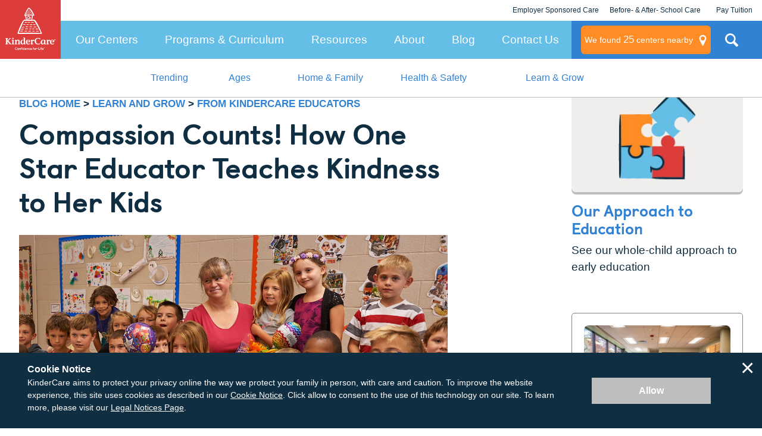

--- FILE ---
content_type: text/html; charset=utf-8
request_url: https://www.kindercare.com/content-hub/articles/2017/february/compassion-counts-how-one-star-educator-teaches-kindness-to-her-kids
body_size: 33321
content:
<!DOCTYPE html><html class="no-js no-touch" lang="en"><head><script id="DistilledOdnTrackingTest27">
var dataLayer = dataLayer || [];
dataLayer.push({
  'event': 'sp-test-details',
  'distilledOdnTestId' : 'test27 - control',
  'experiment_id': '4942',
  'bucket': 'control'
});
</script>
    <meta http-equiv="X-UA-Compatible" content="IE=edge,chrome=1"/>
    <meta name="viewport" content="width=device-width, initial-scale=1.0"/>
    <meta name="apple-mobile-web-app-title" content="KinderCare Learning Centers"/>
    
<!-- Start VWO Async SmartCode v2.1 -->
<link rel="preconnect" href="https://dev.visualwebsiteoptimizer.com"/>
<script type="text/javascript" id="vwoCode">
window._vwo_code || (function() {
var account_id=728048,
version=2.1,
settings_tolerance=2000,
hide_element='body',
hide_element_style = 'opacity:0 !important;filter:alpha(opacity=0) !important;background:none !important;transition:none !important;',
/* DO NOT EDIT BELOW THIS LINE */
f=false,w=window,d=document,v=d.querySelector('#vwoCode'),cK='_vwo_'+account_id+'_settings',cc={};try{var c=JSON.parse(localStorage.getItem('_vwo_'+account_id+'_config'));cc=c&&typeof c==='object'?c:{}}catch(e){}var stT=cc.stT==='session'?w.sessionStorage:w.localStorage;code={nonce:v&&v.nonce,use_existing_jquery:function(){return typeof use_existing_jquery!=='undefined'?use_existing_jquery:undefined},library_tolerance:function(){return typeof library_tolerance!=='undefined'?library_tolerance:undefined},settings_tolerance:function(){return cc.sT||settings_tolerance},hide_element_style:function(){return'{'+(cc.hES||hide_element_style)+'}'},hide_element:function(){if(performance.getEntriesByName('first-contentful-paint')[0]){return''}return typeof cc.hE==='string'?cc.hE:hide_element},getVersion:function(){return version},finish:function(e){if(!f){f=true;var t=d.getElementById('_vis_opt_path_hides');if(t)t.parentNode.removeChild(t);if(e)(new Image).src='https://dev.visualwebsiteoptimizer.com/ee.gif?a='+account_id+e}},finished:function(){return f},addScript:function(e){var t=d.createElement('script');t.type='text/javascript';if(e.src){t.src=e.src}else{t.text=e.text}v&&t.setAttribute('nonce',v.nonce);d.getElementsByTagName('head')[0].appendChild(t)},load:function(e,t){var n=this.getSettings(),i=d.createElement('script'),r=this;t=t||{};if(n){i.textContent=n;d.getElementsByTagName('head')[0].appendChild(i);if(!w.VWO||VWO.caE){stT.removeItem(cK);r.load(e)}}else{var o=new XMLHttpRequest;o.open('GET',e,true);o.withCredentials=!t.dSC;o.responseType=t.responseType||'text';o.onload=function(){if(t.onloadCb){return t.onloadCb(o,e)}if(o.status===200||o.status===304){_vwo_code.addScript({text:o.responseText})}else{_vwo_code.finish('&e=loading_failure:'+e)}};o.onerror=function(){if(t.onerrorCb){return t.onerrorCb(e)}_vwo_code.finish('&e=loading_failure:'+e)};o.send()}},getSettings:function(){try{var e=stT.getItem(cK);if(!e){return}e=JSON.parse(e);if(Date.now()>e.e){stT.removeItem(cK);return}return e.s}catch(e){return}},init:function(){if(d.URL.indexOf('__vwo_disable__')>-1)return;var e=this.settings_tolerance();w._vwo_settings_timer=setTimeout(function(){_vwo_code.finish();stT.removeItem(cK)},e);var t;if(this.hide_element()!=='body'){t=d.createElement('style');var n=this.hide_element(),i=n?n+this.hide_element_style():'',r=d.getElementsByTagName('head')[0];t.setAttribute('id','_vis_opt_path_hides');v&&t.setAttribute('nonce',v.nonce);t.setAttribute('type','text/css');if(t.styleSheet)t.styleSheet.cssText=i;else t.appendChild(d.createTextNode(i));r.appendChild(t)}else{t=d.getElementsByTagName('head')[0];var i=d.createElement('div');i.style.cssText='z-index: 2147483647 !important;position: fixed !important;left: 0 !important;top: 0 !important;width: 100% !important;height: 100% !important;background: white !important;display: block !important;';i.setAttribute('id','_vis_opt_path_hides');i.classList.add('_vis_hide_layer');t.parentNode.insertBefore(i,t.nextSibling)}var o=window._vis_opt_url||d.URL,s='https://dev.visualwebsiteoptimizer.com/j.php?a='+account_id+'&u='+encodeURIComponent(o)+'&vn='+version;if(w.location.search.indexOf('_vwo_xhr')!==-1){this.addScript({src:s})}else{this.load(s+'&x=true')}}};w._vwo_code=code;code.init();})();
</script>
<!-- End VWO Async SmartCode -->

    <link rel="stylesheet" href="https://cdn.jsdelivr.net/npm/flatpickr/dist/flatpickr.min.css"/>
<script src="https://cdn.jsdelivr.net/npm/flatpickr"></script>

    
    <meta property="og:title" content="Compassion Counts! How One Star Educator Teaches Kindness to Her Kids"/>
    <meta property="og:type" content="article"/>
    <meta property="og:image" content="https://www.kindercare.com/-/media/contenthub/images/article-images/our-education/from-our-educators/legacy_kolleen_moncada-cropped.jpg"/>
    <meta property="og:url" content="https://www.kindercare.com/content-hub/articles/2017/february/compassion-counts-how-one-star-educator-teaches-kindness-to-her-kids"/>
    <meta property="og:description" content="In our Champions programs, feelings count! Here&#39;s how one star educator helps her elementary students build self-confidence, develop social and emotional skills, and realize their potential."/>

    
<link rel="canonical" href="https://www.kindercare.com/content-hub/articles/2017/february/compassion-counts-how-one-star-educator-teaches-kindness-to-her-kids"/>

    <meta name="description" content="In our Champions programs, feelings count! Here&#39;s how one star educator helps her elementary students build self-confidence, develop social and emotional skills, and realize their potential."/>
    <meta name="robots" content="index, follow"/>
<meta name="data-page-type" content=""/>
<meta name="data-page-template" content="Blog Article Page"/>

<script type="text/javascript">var switchTo5x = true;</script>
<script type="text/javascript" src="https://ws.sharethis.com/button/buttons.js"></script>
<script type="text/javascript">
    stLight.options(
        { publisher: "886a42a5-b80d-4f1e-913f-02e20ffffa2b", doNotHash: false, doNotCopy: false, hashAddressBar: false }
    );
</script>

<script id="datadogenv">var dataDogEnv = "sitecore.cd|p3|cd";</script>

    <link rel="stylesheet" href="/areas/kindercare/assets/dist/css/style.22547aa1.css"/>
    <link rel="stylesheet" href="/areas/kindercare/assets/dist/css/content-hub/style.23eb9b57.css"/>

    <script src="/areas/kindercare/assets/dist/js/head.2fa24896.js"></script>


    


    <title>Compassion Counts! How One Star Educator Teaches Kindness to Her Kids</title>

    <!--[if lte IE 8]>
    <script src="/areas/kindercare/assets/dist/js/oldie.20d29f65.js"></script>
    <![endif]-->

    <script async="" type="text/javascript" src="https://maps.googleapis.com/maps/api/js?key=AIzaSyC3bcFRevdIJ20bMWqOkvW5wW3NGRufoS8&amp;v=quarterly&amp;libraries=places&amp;loading=async"></script>
    <meta name="google-site-verification" content="13rJ9GEOnCeI6M4CGe7mzUrwS21u8IIGY5WfoSsx4Nw"/>

        <link rel="apple-touch-icon-precomposed" href="/-/media/kindercare/favicons/apple-icon.png"/>
    <link rel="apple-touch-icon" href="/-/media/kindercare/favicons/apple-icon.png"/>
    <meta name="msapplication-TileImage" content="/-/media/kindercare/favicons/ms-icon.png"/>
    <meta name="msapplication-TileColor" content="#CCCCCC"/>
    <link rel="icon" type="image/png" href="/-/media/kindercare/favicons/favicon.png"/>
    <!--[if IE]><link rel="shortcut icon" href="/temp/KinderCare_638980436240000000_favicon.ico"><![endif]-->

<script async="" id="lp-api-chat" src="https://lpcdn.lpsnmedia.net/le_unified_window/10.30.1.0-release_5605/lpChatV3.min.js?version=10.30.1.0-release_5605" charset="utf-8"></script>
 <!-- BEGIN LivePerson Monitor. -->
<script type="text/javascript">
    window.lpTag = window.lpTag || {}, "undefined" == typeof window.lpTag._tagCount
        ? (window.lpTag = {
            site: '14673713' || "",
            section: lpTag.section || "",
            tagletSection: lpTag.tagletSection || null,
            autoStart: lpTag.autoStart !== !1,
            ovr: lpTag.ovr || {},
            _v: "1.8.0",
            _tagCount: 1,
            protocol: "https:",
            events: {
                bind: function (t, e, i) { lpTag.defer(function () { lpTag.events.bind(t, e, i) }, 0) },
                trigger: function (t, e, i) { lpTag.defer(function () { lpTag.events.trigger(t, e, i) }, 1) }
            },
            defer: function (t, e) {
                0 == e
                    ? (this._defB = this._defB || [], this._defB.push(t))
                    : 1 == e
                        ? (this._defT = this._defT || [], this._defT.push(t))
                        : (this._defL = this._defL || [], this._defL.push(t))
            },
            load: function (t, e, i) {
                var n = this;
                setTimeout(function () { n._load(t, e, i) }, 0)
            },
            _load: function (t, e, i) {
                var n = t;
                t ||
                    (n = this.protocol +
                        "//" +
                        (this.ovr && this.ovr.domain ? this.ovr.domain : "lptag.liveperson.net") +
                        "/tag/tag.js?site=" +
                        this.site);
                var a = document.createElement("script");
                a.setAttribute("charset", e ? e : "UTF-8"), i && a.setAttribute("id", i), a.setAttribute("src", n),
                    document.getElementsByTagName("head").item(0).appendChild(a)
            },
            init: function () {
                this._timing = this._timing || {}, this._timing.start = (new Date).getTime();
                var t = this;
                window.attachEvent
                    ? window.attachEvent("onload", function () { t._domReady("domReady") })
                    : (window.addEventListener("DOMContentLoaded", function () { t._domReady("contReady") }, !1),
                        window.addEventListener("load", function () { t._domReady("domReady") }, !1)), "undefined" ==
                        typeof window._lptStop &&
                    this.load()
            },
            start: function () { this.autoStart = !0 },
            _domReady: function (t) {
                this.isDom || (this.isDom = !0, this.events.trigger("LPT", "DOM_READY", { t: t })), this._timing[t] =
                    (new Date).getTime()
            },
            vars: lpTag.vars || [],
            dbs: lpTag.dbs || [],
            ctn: lpTag.ctn || [],
            sdes: lpTag.sdes || [],
            hooks: lpTag.hooks || [],
            ev: lpTag.ev || []
        }, lpTag.init())
        : window.lpTag._tagCount += 1;
</script>
<!-- END LivePerson Monitor. --><style id="sp-widget-style"> #sp-chat-widget{ padding: 48px; border-radius: 8px; transition: box-shadow .3s ease-in-out,color .1s ease-in-out; box-shadow: 0px 5px #bebebe, 0 0 0, 0 0 0, 0 0 0; } #sp-chat-widget > h2{ font-family: castledown-heavy,arial,sans-serif; font-size: 26px; line-height: 115%; letter-spacing: -.96px; } #sp-chat-widget > h3.tel-clickable { line-height: 115%; font-family: castledown-heavy,arial,sans-serif; font-size: 18px; letter-spacing: -.72px; } #sp-chat-widget > p >button.btn-transparent.btn-chat-offline.offline-form-open{ border-radius: 8px; white-space: nowrap; } /*#sp-chat-widget:hover{ color: #64bee6; box-shadow: 8px 8px 0, 6px 6px 0, 4px 4px 0, 2px 2px 0; }*/ #sp-p{ margin-bottom: -2em; } #sp-live-widget .tel-clickable a { color: #FFFFFF; } </style><style id="sp-champ-camp-style">
#sp-virtual-tour-cta > .blog-brand-cta__description > p {
    padding-bottom: 0;
}

#sp-virtual-tour-cta {
    margin-bottom: 5rem;
    border: 1px solid gray;
    border-radius: 5px;
    padding: 20px;
    text-align: center;
}
#sp-virtual-tour-image {
    box-shadow: none;
    transition: none;
}
#sp-cta-image {
    background-color: #b90000;
    color: #fff;
    text-decoration: none;
    border-radius: 5px;
    font-weight: bold;
    display: inline-block;
    padding: 12px 24px;
}
body > div.page.has-sidebar > section:nth-child(1) > aside > div.blog-brand-cta { display: none; }
</style></head>

<body class="page--article content-hub">

        <!-- Google Tag Manager -->
        <script>var dataLayer = dataLayer || []; dataLayer.push({ 'gtm.start': new Date().getTime(), event: 'gtm.js' });</script>
        <script src="//www.googletagmanager.com/gtm.js?id=GTM-MC3ZWQ" async=""></script>
        <!-- End Google Tag Manager -->


<div class="layout-map">
    <button class="global-map-close js-map-trigger" aria-label="Close Map"></button>
    <div class="map-center-search js-map-container" data-map-type="center-search" data-marker-json-base="/data/nearby-centers" data-initkey="center-search">
    </div>
    <div class="ntfn-container-map">
        <div class="ntfn-inner-wrap"></div>
    </div>
    <div id="modal-tuition-openings" class="layout-modal-full-screen layout-modal-tuition" inert="">
        <button class="close-site-search js-close" aria-label="Close Modal" title="Close Modal"></button>
        <div class="modal-container">

<form id="modal-contact-form" method="post" action="" data-da-formname="inquiry-form" data-da-label="modal" data-ajax-url="" data-submission-format="json" class="" novalidate="novalidate">
    <input name="__RequestVerificationToken" type="hidden" value="EsDGPa2DAWkRDhw2fUFTOXdc0WdGuvDGfDWk23BafAhvEP4C_eTRJT-nyxCLEIRAYXNwYCwege0mt8O6xsM9nHoEAQ81"/>
    <fieldset class="contact-information">
        <legend>Contact Information</legend>
        <div class="form-intro">
            <div class="medium-only">
                <h2 class="center-name"></h2>
                <p class="">If you have questions about tuition and openings or want to schedule a tour, tell us about yourself and we will contact you shortly.</p>
            </div>
            <div class="below-medium-only">
                <h2>Let’s talk about enrolling your child</h2>
                <p class="">We’re here to answer your questions – from tuition rates to our safe learning environments. Tell us about yourself and what you want to know.</p>
            </div>
        </div>
        <div class="req ">
            <div class="req-header ">My Contact Information</div>
            <div class="req-body">* Indicates a required field</div>
        </div>
        <ol class="no-max-width">
            
<li>
    <label class="first-name" for="FirstNameModal">First Name *</label>
        <input aria-required="false" data-val="true" data-val-regex="The field First Name * must match the regular expression &#39;^[A-Za-z0-9À-ÖØ-öø-ÿ\s\&#39;\-\.]*$&#39;." data-val-regex-pattern="^[A-Za-z0-9À-ÖØ-öø-ÿ\s\&#39;\-\.]*$" data-val-required="The First Name * field is required." id="FirstNameModal" name="FirstNameModal" type="text" value=""/>
</li>

            
<li>
    <label class="last-name" for="LastNameModal">Last Name *</label>
        <input aria-required="false" data-val="true" data-val-regex="The field Last Name * must match the regular expression &#39;^[A-Za-z0-9À-ÖØ-öø-ÿ\s\&#39;\-\.]*$&#39;." data-val-regex-pattern="^[A-Za-z0-9À-ÖØ-öø-ÿ\s\&#39;\-\.]*$" data-val-required="The Last Name * field is required." id="LastNameModal" name="LastNameModal" type="text" value=""/>
</li>

            

<li>
    <label class="email" for="EmailAddressModal">Email Address *</label>
        <input aria-required="false" data-val="true" data-val-regex="" data-val-regex-pattern="\w+([-+.]\w+)*@\w+([-.]\w+)*\.\w+([-.]\w+)*" data-val-required="The Email Address * field is required." id="EmailAddressModal" name="EmailAddressModal" type="email" value=""/>
</li>

            

<li>
    <label class="confirm-email" for="ConfirmEmailAddressModal">Confirm Email Address *</label>
        <input aria-required="false" data-val="true" data-val-equalto="&#39;Confirm Email Address *&#39; and &#39;Email Address *&#39; do not match." data-val-equalto-other="*.EmailAddressModal" data-val-regex="" data-val-regex-pattern="\w+([-+.]\w+)*@\w+([-.]\w+)*\.\w+([-.]\w+)*" data-val-required="The Confirm Email Address * field is required." id="ConfirmEmailAddressModal" name="ConfirmEmailAddressModal" type="email" value=""/>
</li>

            

<li>
    <label class="phone-number" for="PhoneNumberModal">Phone Number *</label>
        <input aria-required="false" data-val="true" data-val-regex="" data-val-regex-pattern="^[01]?[- .]?(\([2-9]\d{2}\)|[2-9]\d{2})[- .]?\d{3}[- .]?\d{4}$" data-val-required="The Phone Number * field is required." id="PhoneNumberModal" name="PhoneNumberModal" type="tel" value=""/>
</li>

            <input id="GACLIENTID" name="GACLIENTID" type="hidden" value=""/>
            <input id="GAUSERID" name="GAUSERID" type="hidden" value=""/>
            <input type="hidden" id="GATRACKID" name="GATRACKID" value="UA-564853-1"/>
            <div class="my-children">
                <div class="header ">My Child</div>
                <div class="my-child-text ">Tell us more about your little one and we&#39;ll reach out to you with pricing &amp; availability. If you&#39;re expecting, it&#39;s okay to leave it blank.</div>
                <div class="add-cd">
                        <div class="header ">Child 1</div>

<li>
    <label class="" for="Children_0__FirstNameModal">First Name *</label>
        <input aria-required="false" data-val="true" data-val-regex="The field First Name * must match the regular expression &#39;^[A-Za-z0-9À-ÖØ-öø-ÿ\s\&#39;\-\.]*$&#39;." data-val-regex-pattern="^[A-Za-z0-9À-ÖØ-öø-ÿ\s\&#39;\-\.]*$" data-val-required="The First Name * field is required." id="Children_0__FirstNameModal" name="Children[0].FirstNameModal" type="text" value=""/>
</li>
                        <div class="dates ">
                            <div class="subdates ">
                                <div class="date-col ">
                <li>
                    <label for="Children_0__BirthMonthModal">Month of Birth *</label>
                    <select data-val="true" data-val-number="The field Month of Birth * must be a number." data-val-required="The Month of Birth * field is required." id="Children_0__BirthMonthModal" name="Children[0].BirthMonthModal"><option value="">Select your option</option>
<option value="1">January</option>
<option value="2">February</option>
<option value="3">March</option>
<option value="4">April</option>
<option value="5">May</option>
<option value="6">June</option>
<option value="7">July</option>
<option value="8">August</option>
<option value="9">September</option>
<option value="10">October</option>
<option value="11">November</option>
<option value="12">December</option>
</select>
                </li>
                </div>
                <div class="date-col">
                <li>
                    <label for="Children_0__BirthYearModal">Year of Birth *</label>
                    <select data-val="true" data-val-number="The field Year of Birth * must be a number." data-val-required="The Year of Birth * field is required." id="Children_0__BirthYearModal" name="Children[0].BirthYearModal"><option value="">Select your option</option>
<option value="2013">2013</option>
<option value="2014">2014</option>
<option value="2015">2015</option>
<option value="2016">2016</option>
<option value="2017">2017</option>
<option value="2018">2018</option>
<option value="2019">2019</option>
<option value="2020">2020</option>
<option value="2021">2021</option>
<option value="2022">2022</option>
<option value="2023">2023</option>
<option value="2024">2024</option>
<option value="2025">2025</option>
<option value="2026">2026</option>
<option value="2027">2027</option>
</select>
                </li>
                </div>
                </div>
                <div class="date-col ">
                <li>
                    <label for="Children_0__StartDateModal">Desired Start Date</label>
                    <select data-val="true" data-val-date="The field Desired Start Date must be a date." id="Children_0__StartDateModal" name="Children[0].StartDateModal"><option value="1/1/0001">Select your option</option>
<option value="1/25/2026">Immediately</option>
<option value="1/25/2026">January 2026</option>
<option value="2/25/2026">February 2026</option>
<option value="3/25/2026">March 2026</option>
<option value="4/25/2026">April 2026</option>
<option value="5/25/2026">May 2026</option>
<option value="6/25/2026">June 2026</option>
<option value="7/25/2026">July 2026</option>
<option value="8/25/2026">August 2026</option>
<option value="9/25/2026">September 2026</option>
<option value="10/25/2026">October 2026</option>
<option value="11/25/2026">November 2026</option>
<option value="12/25/2026">December 2026</option>
<option value="1/25/2027">More than one year from now</option>
</select>
                </li>
                </div>
                </div>
                    </div>
                    <button class="add-child-button" data-remove-button-template="&lt;button type=&#34;button&#34; class=&#34;child-card__remove&#34; aria-label=&#34;Remove this child&#34;&gt;&lt;svg class=&#34;icon&#34;&gt;&lt;use href=&#34;#icon-trash&#34;&gt;&lt;/use&gt;&lt;/svg&gt;&lt;/button&gt;">
                        + ADD ANOTHER CHILD
                    </button>
                    </div>
                    <li class="form-comment-wrap ">
                        <label class="accessibility" for="CommentsModal">Comments or questions:</label>
                        <div class="textarea-counter">
                            <textarea class="textarea-counter__field" cols="30" id="CommentsModal" maxlength="500" name="CommentsModal" placeholder="How can we help you?" rows="10" servermaxlength="500"></textarea>
                            <div class="textarea-counter__meta">
                                <span class="textarea-counter__current">0</span> / <span class="textarea-counter__max" data-maxlength="500">500</span>
                            </div>
                        </div>
                    </li>


                        <li class="">
                            <input type="checkbox" name="SmsAppointmentOptInModal" id="SmsAppointmentOptInModal" value="true"/>
                            <label for="SmsAppointmentOptInModal">I consent to receive text messages about appointment reminders, account notifications, and any relevant information from KinderCare Learning Companies. Message &amp; data rates may apply. Message frequency varies. Reply HELP for assistance and STOP to opt out of receiving messages. <a rel="noopener noreferrer" target="_blank" href="https://www.kindercare.com/kindercare-legal/legal-information">Privacy Policy &amp; Terms</a>.</label>
                        </li>
                        <li class="">
                            <input type="checkbox" name="SmsPromotionalOptInModal" id="SmsPromotionalOptInModal" value="true"/>
                            <label for="SmsPromotionalOptInModal">I consent to receive Marketing text messages, such as promotional offers, discounts, and sales events from KinderCare Learning Companies. Message &amp; data rates may apply. Message frequency varies. Reply HELP for assistance and STOP to opt out of receiving messages. <a rel="noopener noreferrer" target="_blank" href="https://www.kindercare.com/kindercare-legal/legal-information">Privacy Policy &amp; Terms</a>.</label>
                        </li>
                    <li class="">
                        <input type="checkbox" name="OptInModal" id="OptInModal" value="true"/>
                        <label for="OptInModal">I consent to receive phone calls and emails about KinderCare programs</label>
                    </li>
                </ol>
                <div class="form-footer">
                    <div class="form-footer__content-wrapper">
                        <p>KinderCare respects your privacy.</p>
                        <a href="/kindercare-legal/legal-information" target="_parent" class="">Read our Privacy Policy</a>
                        <a href="" target="_parent" class="center-link">View more information about this center</a>
                    </div>
                    <button class="btn btn-submit" type="submit">Contact Me</button>
                </div>
            </fieldset>
        </form>
        <div class="modal-form-message submission-result display-none"></div>
        </div>
    </div>
<svg xmlns="http://www.w3.org/2000/svg" style="display:none;">
    <symbol id="icon-calendar" viewBox="0 0 24 24">
        <path d="M8.7,1v2.2h6.6V1h2.2v2.2h4.4c.31,0,.57.11.78.32.21.21.32.47.32.78v17.6c0,.31-.11.57-.32.78-.21.21-.47.32-.78.32H2.1c-.31,0-.57-.11-.78-.32-.21-.21-.32-.47-.32-.78V4.3c0-.31.11-.57.32-.78.21-.21.47-.32.78-.32h4.4V1h2.2ZM20.8,12H3.2v8.8h17.59v-8.8ZM6.5,5.4h-3.3v4.4h17.59v-4.4h-3.3v2.2h-2.2v-2.2h-6.6v2.2h-2.2v-2.2Z"></path>
    </symbol>
    <symbol id="icon-checkmark" viewBox="0 0 24 24">
      <path d="M8.69,20.28c-.56,0-1.13-.22-1.56-.65L1.61,14.11c-.86-.86-.86-2.26,0-3.12s2.26-.86,3.12,0l3.96,3.96,10.58-10.58c.86-.86,2.26-.86,3.12,0s.86,2.26,0,3.12l-12.15,12.15c-.43.43-1,.65-1.56.65Z"></path>
    </symbol>
    <symbol id="icon-clock" viewBox="0 0 24 24">
        <path d="M11.96,22.93c-1.49,0-2.92-.29-4.28-.86-1.3-.56-2.46-1.34-3.48-2.36-1.02-1.02-1.8-2.18-2.36-3.48-.57-1.36-.86-2.79-.86-4.28s.29-2.92.86-4.28c.56-1.3,1.34-2.46,2.36-3.48,1.02-1.02,2.17-1.8,3.48-2.36,1.36-.57,2.79-.86,4.28-.86s2.92.29,4.28.86c1.3.56,2.46,1.34,3.48,2.36,1.02,1.02,1.8,2.18,2.36,3.48.57,1.36.86,2.79.86,4.28s-.29,2.92-.86,4.28c-.56,1.3-1.34,2.46-2.36,3.48-1.02,1.02-2.17,1.8-3.48,2.36-1.36.57-2.79.86-4.28.86ZM11.96,20.74c1.59,0,3.07-.4,4.43-1.21,1.32-.78,2.36-1.82,3.14-3.14.8-1.36,1.21-2.84,1.21-4.43s-.4-3.07-1.21-4.43c-.77-1.32-1.82-2.36-3.14-3.14-1.36-.8-2.84-1.21-4.43-1.21s-3.07.4-4.43,1.21c-1.32.78-2.36,1.82-3.14,3.14-.8,1.36-1.21,2.84-1.21,4.43s.4,3.07,1.21,4.43c.77,1.32,1.82,2.36,3.14,3.14,1.36.8,2.84,1.21,4.43,1.21ZM13.06,11.96h4.39v2.19h-6.58v-7.68h2.19v5.48Z"></path>
    </symbol>
    <symbol id="icon-close" viewBox="0 0 24 24">
        <path d="M22.63,21.08c.1.1.18.22.24.36.06.13.08.28.08.42s-.03.29-.08.42c-.06.13-.14.25-.24.36-.1.1-.22.18-.36.24-.13.06-.28.08-.42.08s-.29-.03-.42-.08c-.13-.06-.25-.14-.36-.24l-9.08-9.08L2.92,22.63c-.21.21-.48.32-.77.32s-.57-.12-.77-.32c-.21-.21-.32-.48-.32-.77s.12-.57.32-.77l9.08-9.08L1.37,2.92c-.21-.21-.32-.48-.32-.77s.12-.57.32-.77.48-.32.77-.32.57.12.77.32l9.08,9.08L21.08,1.37c.21-.21.48-.32.77-.32s.57.12.77.32c.21.21.32.48.32.77s-.12.57-.32.77l-9.08,9.08,9.08,9.08Z"></path>
    </symbol>
    <symbol id="icon-error" viewBox="0 0 24 24">
        <path d="M12,.95c6.09,0,11.05,4.97,11.05,11.05s-4.97,11.05-11.05,11.05S.95,18.13.95,12,5.87.95,12,.95ZM12,20.98c4.92,0,8.98-4.02,8.98-8.98S16.92,3.02,12,3.02,3.02,7.08,3.02,12s4.02,8.98,8.98,8.98ZM12,14.07c-.6,0-1.04-.43-1.04-1.04v-5.53c0-.56.43-1.04,1.04-1.04.56,0,1.04.47,1.04,1.04v5.53c0,.6-.47,1.04-1.04,1.04ZM12,15.54c.73,0,1.34.6,1.34,1.34s-.6,1.34-1.34,1.34c-.78,0-1.38-.6-1.38-1.34s.6-1.34,1.38-1.34Z"></path>
    </symbol>
    <symbol id="icon-info" viewBox="0 0 24 24">
        <path d="M12,.98c-2.18,0-4.31.65-6.12,1.86-1.81,1.21-3.22,2.93-4.06,4.95-.83,2.01-1.05,4.23-.63,6.37.43,2.14,1.47,4.1,3.02,5.64,1.54,1.54,3.5,2.59,5.64,3.02,2.14.43,4.35.21,6.37-.63,2.01-.83,3.73-2.25,4.95-4.06,1.21-1.81,1.86-3.94,1.86-6.12,0-2.92-1.17-5.72-3.23-7.79-2.07-2.07-4.87-3.23-7.79-3.23ZM12,21.33c-1.84,0-3.65-.55-5.18-1.57s-2.73-2.48-3.43-4.19c-.71-1.7-.89-3.58-.53-5.39.36-1.81,1.25-3.47,2.55-4.77,1.3-1.3,2.97-2.19,4.77-2.55,1.81-.36,3.68-.18,5.39.53,1.7.71,3.16,1.9,4.19,3.43s1.57,3.34,1.57,5.18c0,2.47-.99,4.84-2.73,6.59s-4.12,2.73-6.59,2.73ZM13.7,17.09c0,.22-.09.44-.25.6s-.37.25-.6.25c-.45,0-.88-.18-1.2-.5-.32-.32-.5-.75-.5-1.2v-4.24c-.22,0-.44-.09-.6-.25s-.25-.37-.25-.6.09-.44.25-.6.37-.25.6-.25c.45,0,.88.18,1.2.5s.5.75.5,1.2v4.24c.22,0,.44.09.6.25s.25.37.25.6ZM10.3,7.34c0-.25.07-.5.21-.71.14-.21.34-.37.57-.47.23-.1.49-.12.73-.07.25.05.47.17.65.35.18.18.3.4.35.65.05.25.02.5-.07.73-.1.23-.26.43-.47.57-.21.14-.45.21-.71.21-.34,0-.66-.13-.9-.37-.24-.24-.37-.56-.37-.9Z"></path>
    </symbol>
    <symbol id="icon-phone" viewBox="0 0 24 24">
        <path d="M22.67,15.4c-.22-.23-.48-.36-.79-.39-1.99-.15-3.85-.7-5.6-1.66-.28-.15-.57-.19-.87-.12-.3.07-.54.23-.72.49l-1.08,1.52c-1.01-.57-1.93-1.27-2.75-2.09-.82-.82-1.52-1.74-2.09-2.75l1.51-1.08c.26-.18.42-.42.49-.72s.02-.59-.12-.87c-.96-1.74-1.51-3.61-1.66-5.6-.03-.31-.16-.57-.39-.79-.23-.22-.5-.33-.83-.33H2.32c-.31,0-.58.11-.82.32-.24.21-.37.47-.4.78-.07.65-.1,1.3-.1,1.96,0,2.57.5,5.04,1.49,7.38.96,2.26,2.31,4.27,4.06,6.01,1.74,1.74,3.75,3.1,6.01,4.06,2.35.99,4.81,1.49,7.38,1.49.65,0,1.3-.03,1.95-.1.31-.03.57-.17.78-.4.21-.24.32-.51.32-.82v-5.45c0-.33-.11-.6-.33-.83ZM20.55,20.55h-.61c-2.23,0-4.37-.43-6.43-1.3-1.97-.83-3.72-2.01-5.24-3.53-1.52-1.52-2.7-3.27-3.53-5.24-.86-2.05-1.3-4.2-1.3-6.43v-.61h3.23c.24,1.56.69,3.06,1.34,4.47l-2.32,1.66c.26.67.57,1.32.93,1.96l.02.07c.68,1.19,1.51,2.27,2.49,3.25.98.98,2.06,1.81,3.25,2.49l.07.02c.64.36,1.29.67,1.95.93l1.66-2.32c1.42.65,2.91,1.1,4.47,1.34v3.23Z"></path>
    </symbol>
    <symbol id="icon-search" viewBox="0 0 24 24">
        <path d="M18.36,16.83l4.63,4.63-1.54,1.54-4.63-4.63c-.85.68-1.78,1.2-2.79,1.56-1.07.38-2.16.56-3.29.56-1.76,0-3.4-.44-4.91-1.32-1.47-.87-2.63-2.04-3.48-3.51-.89-1.52-1.34-3.15-1.34-4.91s.45-3.4,1.34-4.91c.85-1.47,2.01-2.63,3.48-3.49,1.51-.89,3.15-1.34,4.91-1.34s3.4.45,4.91,1.34c1.47.85,2.64,2.01,3.51,3.49.88,1.52,1.32,3.15,1.32,4.91,0,1.13-.19,2.22-.56,3.29-.36,1.01-.88,1.94-1.56,2.79ZM16.18,16.03c.68-.69,1.2-1.49,1.58-2.38.38-.92.56-1.89.56-2.9,0-1.37-.35-2.65-1.04-3.83-.66-1.14-1.57-2.04-2.7-2.71-1.18-.69-2.46-1.04-3.83-1.04s-2.65.35-3.83,1.04c-1.14.66-2.04,1.57-2.7,2.71-.69,1.18-1.04,2.46-1.04,3.83s.35,2.65,1.04,3.83c.66,1.14,1.57,2.04,2.7,2.71,1.18.69,2.46,1.04,3.83,1.04,1.01,0,1.98-.19,2.9-.56.89-.38,1.69-.9,2.38-1.58l.15-.15Z"></path>
    </symbol>
    <symbol id="icon-success" viewBox="0 0 24 24">
        <path d="M16.84,8.86c.08.08.14.17.18.28.04.1.06.21.06.32s-.02.22-.06.32c-.04.1-.11.2-.18.28l-5.93,5.93c-.08.08-.17.14-.28.18-.1.04-.21.06-.32.06s-.22-.02-.32-.06c-.1-.04-.2-.11-.28-.18l-2.54-2.54c-.16-.16-.25-.37-.25-.6s.09-.44.25-.6c.16-.16.37-.25.6-.25s.44.09.6.25l1.94,1.94,5.33-5.34c.08-.08.17-.14.28-.18.1-.04.21-.06.32-.06s.22.02.32.06c.1.04.2.11.28.18ZM23.02,12c0,2.18-.65,4.31-1.86,6.12-1.21,1.81-2.93,3.22-4.95,4.06-2.01.83-4.23,1.05-6.37.63-2.14-.43-4.1-1.47-5.64-3.02-1.54-1.54-2.59-3.5-3.02-5.64-.43-2.14-.21-4.35.63-6.37.83-2.01,2.25-3.73,4.06-4.95,1.81-1.21,3.94-1.86,6.12-1.86,2.92,0,5.72,1.17,7.79,3.23,2.07,2.07,3.23,4.87,3.23,7.79ZM21.33,12c0-1.84-.55-3.65-1.57-5.18s-2.48-2.73-4.19-3.43c-1.7-.71-3.58-.89-5.39-.53-1.81.36-3.47,1.25-4.77,2.55-1.3,1.3-2.19,2.97-2.55,4.77-.36,1.81-.18,3.68.53,5.39.71,1.7,1.9,3.16,3.43,4.19s3.34,1.57,5.18,1.57c2.47,0,4.84-.99,6.59-2.73s2.73-4.12,2.73-6.59Z"></path>
    </symbol>
    <symbol id="icon-trash" viewBox="0 0 24 24">
        <path d="M9.25,18.18c0,.39-.34.69-.69.69-.39,0-.69-.3-.69-.69v-8.93c0-.34.3-.69.69-.69.34,0,.69.34.69.69v8.93ZM12.69,18.18c0,.39-.34.69-.69.69-.39,0-.69-.3-.69-.69v-8.93c0-.34.3-.69.69-.69.34,0,.69.34.69.69v8.93ZM16.12,18.18c0,.39-.34.69-.69.69-.39,0-.69-.3-.69-.69v-8.93c0-.34.3-.69.69-.69.34,0,.69.34.69.69v8.93ZM15.99,2.08l1.59,2.36h3c.56,0,1.03.47,1.03,1.03,0,.6-.47,1.03-1.03,1.03h-.34v13.05c0,1.93-1.55,3.43-3.43,3.43H7.19c-1.93,0-3.43-1.5-3.43-3.43V6.51h-.34c-.6,0-1.03-.43-1.03-1.03,0-.56.43-1.03,1.03-1.03h2.96l1.59-2.36c.43-.64,1.2-1.07,2.02-1.07h3.99c.82,0,1.59.43,2.02,1.07ZM8.87,4.45h6.22l-.82-1.2c-.04-.09-.17-.17-.3-.17h-3.99c-.13,0-.26.09-.3.17l-.82,1.2ZM5.82,19.55c0,.77.6,1.37,1.37,1.37h9.62c.73,0,1.37-.6,1.37-1.37V6.51H5.82v13.05Z"></path>
    </symbol>
    <symbol id="icon-warning" viewBox="0 0 24 24">
        <path d="M22.71,18.31L14.1,3.36c-.21-.37-.52-.67-.89-.88s-.79-.32-1.21-.32-.84.11-1.21.32c-.37.21-.68.51-.89.88L1.3,18.31c-.21.35-.32.76-.32,1.17s.11.81.32,1.17c.21.37.52.67.89.88.37.21.79.32,1.21.32h17.21c.42,0,.84-.1,1.21-.32.37-.21.67-.52.89-.88.21-.35.32-.76.32-1.17,0-.41-.11-.81-.31-1.17ZM21.34,19.85c-.08.13-.18.23-.31.31-.13.07-.28.11-.42.11H3.4c-.15,0-.29-.03-.42-.11-.13-.07-.24-.18-.31-.31-.07-.12-.1-.25-.1-.38s.04-.26.1-.38L11.26,4.15c.08-.13.18-.23.31-.31.13-.07.28-.11.42-.11s.29.04.42.11c.13.07.24.18.31.31l8.6,14.94c.07.12.1.25.1.38s-.04.26-.11.38ZM11.21,13.97v-3.94c0-.21.08-.41.23-.56.15-.15.35-.23.56-.23s.41.08.56.23c.15.15.23.35.23.56v3.94c0,.21-.08.41-.23.56-.15.15-.35.23-.56.23s-.41-.08-.56-.23c-.15-.15-.23-.35-.23-.56ZM13.18,17.51c0,.23-.07.46-.2.66-.13.19-.31.35-.53.43-.22.09-.45.11-.68.07-.23-.05-.44-.16-.6-.32-.17-.17-.28-.38-.32-.6-.05-.23-.02-.47.07-.68.09-.22.24-.4.43-.53.19-.13.42-.2.66-.2.31,0,.61.12.83.35.22.22.35.52.35.83Z"></path>
    </symbol>
</svg>
<div id="modal-tour-scheduler" data-modal-type="tour-scheduler" class="layout-modal-full-screen modal bg-white" inert="true" aria-labelledby="modalTitle">
    <div id="loading-indicator" class="loading-indicator visually-hidden" role="status" aria-live="assertive" aria-busy="true">
      <div class="spinner" aria-hidden="true"></div>
      <span class="sr-only" role="status" aria-live="assertive" aria-atomic="true">
        Loading...
      </span>
    </div>
    <div class="modal__container">
        <section class="modal__header">
            <h2 class="modal__title" id="modalTitle" aria-live="polite">Step 1</h2>
            <button class="close-modal" aria-label="Close Modal" title="Close Modal"></button>
            <div class="modal__progress">
                <div class="progress-bar__info-container">
                    <p>Step <span id="currentStep"></span> of <span id="totalSteps"></span></p>
                    <p><span id="percentComplete"></span>% Complete</p>
                </div>
                <div class="progress-bar">
                    <div id="progressBar" class="progress-fill"></div>
                </div>
            </div>
        </section>
        <section class="modal__body">
            <!-- toasts -->
            <div id="feature-toast-container" class="toast-container" aria-live="polite" aria-atomic="true">
              <div class="toast-reel"></div>
              <div class="toast-definitions d-none">
                <div data-toast-id="fetchTimesError" data-toast-type="error" data-toast-title="Error!" data-toast-message="Unable to fetch available times" data-toast-auto-close="true"></div>
                <div data-toast-id="requestSubmissionError" data-toast-type="error" data-toast-title="Request Failed" data-toast-message="We couldn’t process your request. Please try again." data-toast-auto-close="true"></div>
                <div data-toast-id="fieldValidationError" data-toast-type="error" data-toast-title="Validation Error" data-toast-message="Please review your Personal Information, there was an unexpected error." data-toast-auto-close="true"></div>
                <div data-toast-id="selectedTimeUnavailable" data-toast-type="error" data-toast-title="Select New Time" data-toast-message="The original time you selected is no longer available, please select a new time." data-toast-auto-close="true"></div>
              </div>
            </div>
            <section class="status-messages">
                <div class="status-message" id="successFirstName" hidden="">
                    <h3>
                        You&#39;re all set, <span></span>! 🎉
                    </h3>
                    <img src="/-/media/feature/tour-scheduler/success-icon.png?la=en&amp;h=58&amp;w=58&amp;hash=77471D2C8A50F3B6830150DC3EA63B39" alt=""/>
                </div>
                <div class="status-message" id="selectNewTime" hidden="">
                    <h3>
                        The selected time is no longer available.
                    </h3>
                    <img src="/-/media/feature/tour-scheduler/select-new-time-icon.png?la=en&amp;h=58&amp;w=58&amp;hash=9EBF40D087465D1A593BDAE1086CE40D" alt=""/>
                </div>
            </section>
            <section class="status-message" id="successEmailAddress" hidden="">
              <h3 class="font-normal">Please check <span class="font-bold"></span> for confirmation</h3>
            </section>
            <section class="summary" hidden="">
                <h3>Appointment Details</h3>
                <p class="appointment-details"><strong data-center-name=""></strong></p>
                <p data-center-address="" class="appointment-details"></p>
                <div class="appointment-duration-container">
                    <svg class="icon"><use href="#icon-clock"></use></svg>
                    <span id="appointmentDuration" class="appointment-details">30 min</span>
                </div>
                <p data-date-time="" class="appointment-details"></p>
                <a data-center-phone-number="" class="appointment-details link-with-icon" href="" hidden=""><svg class="icon"><use href="#icon-phone"></use></svg><span class="phone-text"></span></a>
            </section>
            <div class="form-step__container">
                <section class="form-step active" data-step-title="Select a location">
                    <div class="center-search-map" data-map-instance="tour-scheduler" data-info-windows="false" data-results-list="true" data-search-by-brand="kindercare">
                        <div class="sticky-container">
                            <h3 class="center-search-map__autocomplete-title">Find Locations Near You</h3>
                            <div class="center-search-map__autocomplete input-with-icon">
                                <input id="addressField" class="center-search-map__autocomplete-search" placeholder="Enter Zip code or City, State"/>
                                <svg class="icon"><use href="#icon-search"></use></svg>
                            </div>
                            <div class="center-search-map__map-container"></div>
                        </div>
                        <section class="center-search-map__results" aria-label="Search Results" hidden="">
                            <p id="resultsFoundMessage" class="center-search-map__results-found-message" hidden=""></p>
                            <ul class="center-search-map__results-list" hidden=""></ul>
                            <div class="error-card center-search-map__no-results" hidden="">
                                <img src="/-/media/feature/tour-scheduler/no-centers-found.png?la=en&amp;h=128&amp;w=128&amp;hash=59112B440FF8D7D115F65809EE4E51A6" alt="No Centers Found"/>
                                <h3>No centers near you</h3>
                                <p>
                                    We could not find any centers in your area. Please try searching a different zip code or city and state.
                                </p>
                            </div>
                        </section>
                        <input name="selectedCenterId" id="selectedCenterId" required="true"/>
                    </div>
                </section>
                <form class="form" id="tourSchedulerForm">
                    <section class="form-step" data-step-title="Select Date and Time">
                        <div class="form__row">
                            <label>
                              Select Date
                              <div class="calendar-input-container input-with-icon">
                                  <input id="calendar" name="calendar" class="calendar" placeholder="Select Date" data-date-format="D, M j" data-min-date="now" data-max-date="+2160h" data-disable-weekends="true" data-on-change="handleCalendarChange"/>
                                  <svg class="icon"><use href="#icon-calendar"></use></svg>
                              </div>
                            </label>
                        </div>
                        <div class="form__row time-slots__row d-none">
                            <label for="availableTimes">Select Time <span class="mandatory">*</span></label>
                            <div id="availableTimes" class="timeslot-grid" role="list" aria-label="Available time slots">
                            </div>
                            <div class="error-card no-tours-available-msg" hidden="">

                                <img src="/-/media/feature/tour-scheduler/no-centers-found.png?la=en&amp;h=128&amp;w=128&amp;hash=59112B440FF8D7D115F65809EE4E51A6" alt="No Centers Found"/>
                                <h3>No tours available on this day</h3>
                                <p>
                                    We could not find any available tours for the selected date. Please select a different day or check back later for new availability.
                                </p>
                            </div>
                            <input type="text" id="selectedTime" name="selectedTime" required="" hidden=""/>
                        </div>
                    </section>
                    <section class="form-step" data-step-title="Family Details" data-on-next-action="validateStep" data-step-id="family-details">
                        <p>Please input your information</p> <!-- this is not needed -->
                        <p><span class="required-indicator required-indicator--before">*</span>Indicates a required field</p>
                        <div class="flex-container">
                            <div class="form__row">
                                <label>
                                    First Name<span class="required-indicator required-indicator--after" aria-hidden="true">*</span>
                                    <div class="input-with-icon">
                                        <input id="FirstNameFfts" placeholder="First Name" aria-describedby="FirstNameFfts-error" aria-invalid="false" aria-required="true" autocomplete="off" name="Sponsor.FirstName"/>
                                        <svg class="icon icon--error"><use href="#icon-error"></use></svg>
                                    </div>
                                </label>
                                <p id="FirstNameFfts-error" class="error-message" role="alert" aria-live="assertive" aria-hidden="true" hidden="">Please enter your first name</p>
                            </div>
                            <div class="form__row">
                                <label>
                                    Last Name<span class="required-indicator required-indicator--after" aria-hidden="true">*</span>
                                    <div class="input-with-icon">
                                        <input id="LastNameFfts" placeholder="Last Name" aria-describedby="LastNameFfts-error" aria-invalid="false" aria-required="true" autocomplete="off" name="Sponsor.LastName"/>
                                        <svg class="icon icon--error"><use href="#icon-error"></use></svg>
                                    </div>
                                </label>
                                <p id="LastNameFfts-error" class="error-message" role="alert" aria-live="assertive" aria-hidden="true" hidden="">Please enter your last name</p>
                            </div>
                            <div class="form__row">
                                <label>
                                    Email Address<span class="required-indicator required-indicator--after" aria-hidden="true">*</span>
                                    <div class="input-with-icon">
                                        <input id="EmailAddressFfts" placeholder="Email Address" aria-describedby="EmailAddressFfts-error" aria-invalid="false" aria-required="true" autocomplete="off" type="email" name="Sponsor.EmailAddress"/>
                                        <svg class="icon icon--error"><use href="#icon-error"></use></svg>
                                    </div>
                                </label>
                                <p id="EmailAddressFfts-error" class="error-message" role="alert" aria-live="assertive" aria-hidden="true" hidden="">Please enter a valid email address</p>
                            </div>
                            <div class="form__row">
                                <label>
                                    Phone Number<span class="required-indicator required-indicator--after" aria-hidden="true">*</span>
                                    <div class="input-with-icon">
                                        <input id="PhoneNumberFfts" placeholder="(555) 123-4567" aria-describedby="PhoneNumberFfts-error" aria-invalid="false" aria-required="true" autocomplete="off" type="tel" name="Sponsor.PhoneNumber"/>
                                        <svg class="icon icon--error"><use href="#icon-error"></use></svg>
                                    </div>
                                </label>
                                <p id="PhoneNumberFfts-error" class="error-message" role="alert" aria-live="assertive" aria-hidden="true" hidden="">Please enter a valid 10-digit phone number</p>
                            </div>
                            <div class="form__row">
                                <label>
                                    Child First Name<span class="required-indicator required-indicator--after" aria-hidden="true">*</span>
                                    <input id="Children[0].FirstName" placeholder="Child First Name" aria-describedby="Children[0].FirstName-error" aria-invalid="false" aria-required="true" autocomplete="off" name="Children[0].FirstName"/>
                                </label>
                                <p id="Children[0].FirstName-error" class="error-message" role="alert" aria-live="assertive" aria-hidden="true" hidden="">Please enter your child&#39;s first name</p>
                            </div>
                            <div class="form__row">
                                <label>
                                    Child Birth / Due Date<span class="required-indicator required-indicator--after" aria-hidden="true">*</span>
                                    <div class="input-with-icon">
                                        <input class="calendar" id="Children[0].Birthdate" placeholder="mm/dd/yyy" aria-describedby="Children[0].Birthdate-error" aria-invalid="false" aria-required="true" data-date-format="m/d/Y" data-min-date="-12y" data-max-date="+1y" name="Children[0].Birthdate" data-controls-min="Children[0].DesiredStartDate"/>
                                        <svg class="icon icon--error"><use href="#icon-error"></use></svg>
                                        <svg class="icon"><use href="#icon-calendar"></use></svg>
                                    </div>
                                </label>
                                <p id="Children[0].Birthdate-error" class="error-message" role="alert" aria-live="assertive" aria-hidden="true" hidden="">Please enter your child&#39;s birthday</p>
                            </div>
                            <div class="form__row">
                                <label>
                                    Desired Start Date
                                    <div class="input-with-icon">
                                        <input class="calendar" id="Children[0].DesiredStartDate" placeholder="mm/dd/yyy" aria-invalid="false" aria-required="false" data-date-format="m/d/Y" data-disable-weekends="true" data-min-date="now" data-max-date="+1y" name="Children[0].DesiredStartDate"/>
                                        <svg class="icon"><use href="#icon-calendar"></use></svg>
                                    </div>
                                </label>
                            </div>
                            <div class="form__row">
                                <div class="expanding-section">
                                    <button class="expanding-section__toggle" aria-expanded="false" aria-controls="additional-children" type="button">
                                        <span class="expanding-section__toggle-icon"></span> Add a Child
                                    </button>
                                    <div id="additional-children" class="expanding-section__content" inert="" hidden="">
                                        <p class="form__note" id="children-max-msg">
                                            Up to 5 children may be added
                                        </p>
                                        <template id="child-card-template" hidden="" inert="">
                                            <div class="child-card">
                                                <div class="child-card__header">
                                                    <p class="child-card__title"></p>
                                                    <button type="button" class="child-card__remove" aria-label="Remove this child">
                                                        <svg class="icon"><use href="#icon-trash"></use></svg>
                                                    </button>
                                                </div>
                                                <div class="form__row">
                                                    <label>
                                                        Child First Name
                                                        <input class="child-first-name" placeholder="Child First Name" autocomplete="off"/>
                                                    </label>
                                                </div>
                                                <div class="form__row">
                                                    <label>
                                                        Child Birth / Due Date<span class="required-indicator required-indicator--after" aria-hidden="true">*</span>
                                                        <div class="input-with-icon">
                                                            <input class="calendar birthday" data-min-date="-12y" data-max-date="+1y" data-disable-weekends="false" data-date-format="m/d/Y" aria-required="true" aria-invalid="false" placeholder="mm/dd/yyyy"/>
                                                            <svg class="icon icon--error"><use href="#icon-error"></use></svg>
                                                            <svg class="icon"><use href="#icon-calendar"></use></svg>
                                                        </div>
                                                    </label>
                                                    <p class="error-message" role="alert" aria-live="assertive" aria-hidden="true" hidden="">Please enter your child&#39;s birthday</p>
                                                </div>
                                                <div class="form__row">
                                                    <label>
                                                        Desired Start Date
                                                        <div class="input-with-icon">
                                                            <input class="calendar start-date" data-min-date="now" data-max-date="+1y" data-disable-weekends="true" data-date-format="m/d/Y" aria-required="false" aria-invalid="false" placeholder="mm/dd/yyyy"/>
                                                            <svg class="icon"><use href="#icon-calendar"></use></svg>
                                                        </div>
                                                    </label>
                                                </div>
                                            </div>
                                        </template>
                                        <div id="additional-children-container"></div>
                                        <button type="button" class="child-card-add-btn" aria-describedby="children-max-msg">
                                            Add a Child
                                        </button>
                                    </div>
                                </div>
                            </div>
                            <h3>Communication Preferences</h3>
                            <div class="form__row">
                                <label class="checkbox-label">
                                    <input id="SmsAppointmentOptInFfts" type="checkbox" name="Reminders"/>
                                    <span class="checkbox"><svg class="icon"><use href="#icon-checkmark"></use></svg></span>
                                    <span>
                                        I consent to receive text messages about appointment reminders, account notifications, and any relevant information from KinderCare Learning Companies. Message &amp; data rates may apply. Message frequency varies. Reply HELP for assistance and STOP to opt out of receiving messages. <a href="/kindercare-legal/legal-information" target="_blank">Privacy Policy &amp; Terms</a>.
                                </span>
                            </label>
                        </div>
                        <div class="form__row">
                            <label class="checkbox-label">
                                <input id="SmsPromotionalOptInFfts" type="checkbox" name="Marketing"/>
                                <span class="checkbox"><svg class="icon"><use href="#icon-checkmark"></use></svg></span>
                                <span>
                                    I consent to receive Marketing text messages, such as promotional offers, discounts, and sales events from KinderCare Learning Companies. Message &amp; data rates may apply. Message frequency varies. Reply HELP for assistance and STOP to opt out of receiving messages. <a href="/kindercare-legal/legal-information" target="_blank">Privacy Policy &amp; Terms</a>.
                                </span>
                            </label>
                        </div>
                        <div class="form__row">
                            <label class="checkbox-label">
                                <input id="OptInFfts" type="checkbox" aria-invalid="false" aria-required="true" name="Programs"/>
                                <span class="checkbox"><svg class="icon"><use href="#icon-checkmark"></use></svg></span>
                                <span>
                                    I consent to receive phone calls and emails about KinderCare programs.<span class="required-indicator required-indicator--after" aria-hidden="true">*</span>
                            </span>
                        </label>
                    </div>
                </div>
            </section>
            <section class="form-step" data-step-title="Review Details" data-step-id="review-details">
                <div class="image-bg-card">
                    <img src="/-/media/feature/tour-scheduler/review-details.png?la=en&amp;h=2200&amp;w=4000&amp;hash=993DB52739F02E6C1E315BDE8D068456" class="image-bg-card__background-image" alt=""/>
                    <div class="card">
                        <h3 class="card__title">Family Details</h3>
                        <div class="card__content" id="review-details-card-content"></div>
                    </div>
                </div>
            </section>
        </form>
    </div>
    </section>
    <section class="modal__footer">
        <button class="prev-btn">Back</button>
        <button class="next-btn" disabled="">Continue</button>
    </section>
    </div>
</div>
</div>

<header class="layout-header">
    

    <a href="#main" class="accessibility">Skip to main content</a>

    <nav class="navigation">
        <div class="brand"><a href="/" aria-label="Return home">KinderCare</a></div>
        

<div class="nav-utilities">



                <a class="" href="/employer-sponsored-child-care" target="_blank"><span>Employer Sponsored Care</span><span>KLC for Employers</span></a>
                <a class="" href="https://www.discoverchampions.com/" target="_blank"><span>Before- &amp; After- School Care</span><span>Champions</span></a>
                <a class="pay-tuition" href="https://my.kindercare.com" target="" data-goal-id="{54C9762A-0E5A-499F-A855-7BE9BBCCC83C}"><span>Pay Tuition</span><span>Log In/Signup</span></a>

</div>

        <div class="nav-primary">

            <ul class="list-plain">

                <li data-set="site-search" class="append-around-low-resolution item-site-search">
                    <div class="appendaround">
                        
						<form class="form-site-search" data-da-label="Global Site Search" action="/search-results" method="get">
							<fieldset>
								<ol>
									<li>
										<label for="site-search">Search</label>
										<div class="inline-input">
											<input id="site-search" name="q" type="search" placeholder="Enter Keyword…"/>
											<button class="submit-search">Submit</button>
										</div>
									</li>
								</ol>
							</fieldset>
						</form>

                    </div>
                </li>
                		  
				<li class="nav-has-children">
					<a href="#sub-nav-our-centers" class="nav-title">Our Centers</a>
					<div id="sub-nav-our-centers" class="nav-sub-nav">
						<a href="#" class="nav-primary-back" aria-label="Go back to main navigation">Back</a>
						
						<div class="nav-group ">
                <section aria-labelledby="sub-nav-title-4561070e7d8e41568af8b7cb9424d6f1" class="sub-nav-item ">
							    <ul>
                  	<li class="sub-nav-title" id="sub-nav-title-4561070e7d8e41568af8b7cb9424d6f1">How to Choose a Center</li>
                          <li>
<a href="/our-centers/selecting-the-right-center">Selecting the Right Center</a>                          </li>
                          <li>
<a href="/regions" title="KinderCare in Your Neighborhood">KinderCare in Your Neighborhood</a>                          </li>
                          <li>
<a href="/how-to-enroll">How to Enroll</a>                          </li>
                  </ul>
                </section>
                <section aria-labelledby="sub-nav-title-4436dfee68354fbf8e2269b73217d2af" class="sub-nav-item ">
							    <ul>
                  	<li class="sub-nav-title" id="sub-nav-title-4436dfee68354fbf8e2269b73217d2af">Testimonials</li>
                          <li>
<a href="/family-stories">Family Stories</a>                          </li>
                          <li>
<a href="/our-centers/testimonials/parent-teacher-testimonials">Parent &amp; Teacher Testimonials</a>                          </li>
                          <li>
<a href="/our-centers/testimonials/share-your-kindercare-story">Share Your KinderCare® Story</a>                          </li>
                  </ul>
                </section>
						</div>
						
						<div class="nav-group ">
                <section aria-labelledby="sub-nav-title-f4a00976cb634870a9d10d3f56a8cbab" class="sub-nav-item ">
							    <ul>
                  	<li class="sub-nav-title" id="sub-nav-title-f4a00976cb634870a9d10d3f56a8cbab">Inside KinderCare Centers</li>
                          <li>
<a href="/our-centers/inside-kindercare-centers/take-a-virtual-tour">Take a Virtual Tour</a>                          </li>
                          <li>
<a href="/our-centers/inside-kindercare-centers/food-and-nutrition">Food and Nutrition</a>                          </li>
                          <li>
<a href="/our-centers/inside-kindercare-centers/child-care-safety">Child Care Safety, Health, and Security</a>                          </li>
                  </ul>
                </section>
                <ul class="sub-nav-item ">
                                      <li>
<a href="https://www.kindercare.com/our-centers/results">Find a Center</a>                                      </li>
                </ul>
						</div>
					</div>
				</li>
  
				<li class="nav-has-children">
					<a href="#sub-nav-programs--curriculum" class="nav-title">Programs &amp; Curriculum</a>
					<div id="sub-nav-programs--curriculum" class="nav-sub-nav">
						<a href="#" class="nav-primary-back" aria-label="Go back to main navigation">Back</a>
						
						<div class="nav-group ">
                <section aria-labelledby="sub-nav-title-826b9f47c06a46688789b34656011306" class="sub-nav-item ">
							    <ul>
                  	<li class="sub-nav-title" id="sub-nav-title-826b9f47c06a46688789b34656011306">Programs by Age</li>
                          <li>
<a href="/programs-curriculum/early-education-programs-overview">Early Education Programs Overview</a>                          </li>
                          <li>
<a href="/programs-curriculum/programs-by-age/infants">Infant Daycare <i>(6 weeks to 1 year)</i></a>                          </li>
                          <li>
<a href="/programs-curriculum/programs-by-age/toddlers">Toddler Daycare <i>(1 to 2)</i></a>                          </li>
                          <li>
<a href="/programs-curriculum/programs-by-age/discovery-preschool">Discovery Preschool <i>(2 to 3)</i></a>                          </li>
                          <li>
<a href="/programs-curriculum/programs-by-age/preschool">Preschool Program <i>(3 to 4)</i></a>                          </li>
                          <li>
<a href="/programs-curriculum/programs-by-age/prekindergarten">Prekindergarten Program <i>(4 to 5)</i></a>                          </li>
                          <li>
<a href="/programs-curriculum/programs-by-age/transitional-kindergarten" target="_parent">Transitional Kindergarten <i>(4 to 5)</i></a>                          </li>
                          <li>
<a href="/programs-curriculum/programs-by-age/kindergarten">Kindergarten <i>(5 to 6)</i></a>                          </li>
                  </ul>
                </section>
						</div>
						
						<div class="nav-group ">
                <section aria-labelledby="sub-nav-title-dd24e0d477474ede8630a4ffd4741c1f" class="sub-nav-item ">
							    <ul>
                  	<li class="sub-nav-title" id="sub-nav-title-dd24e0d477474ede8630a4ffd4741c1f">Additional Programs</li>
                          <li>
<a href="/programs-curriculum/additional-programs/learning-adventure-enrichment-programs">Learning Adventures® Enrichment Programs</a>                          </li>
                          <li>
<a href="/programs-curriculum/additional-programs/school-break-solutions">School Break Solutions</a>                          </li>
                          <li>
<a href="/lp/summer-camp">Summer Break Program</a>                          </li>
                          <li>
<a href="/lp/winter-break">Winter Break Program</a>                          </li>
                          <li>
<a href="/lp/spring-break">Spring Break Program</a>                          </li>
                          <li>
<a href="/programs-curriculum/additional-programs/before-after-school-programs">Before- and After-School Care</a>                          </li>
                  </ul>
                </section>
						</div>
					</div>
				</li>
  
				<li class="nav-has-children">
					<a href="#sub-nav-resources" class="nav-title">Resources</a>
					<div id="sub-nav-resources" class="nav-sub-nav">
						<a href="#" class="nav-primary-back" aria-label="Go back to main navigation">Back</a>
						
						<div class="nav-group ">
                <ul class="sub-nav-item ">
                                      <li>
<a href="/resources/child-care-costs">Child Care Costs</a>                                      </li>
                                      <li>
<a href="/resources/how-to-pay-tuition">How to Pay Tuition</a>                                      </li>
                                      <li>
<a href="/lp/childcare-tuition-support">Financial Support</a>                                      </li>
                                      <li>
<a href="/resources/updating-your-enrollment-agreement">Updating Your Enrollment Agreement</a>                                      </li>
                                      <li>
<a href="/kindercare-cooks">KinderCare Cooks</a>                                      </li>
                                      <li>
<a href="/resources/school-readiness-hub">School Readiness Hub</a>                                      </li>
                </ul>
						</div>
						
						<div class="nav-group ">
                <ul class="sub-nav-item ">
                                      <li>
<a href="/resources/subsidized-child-care-and-support-for-military-and-federal-families">Subsidized Child Care and Support for Military Families</a>                                      </li>
                                      <li>
<a href="/resources/year-end-statement-information">Year-End Statement Information</a>                                      </li>
                                      <li>
<a href="https://www.kindercare.com/closures">Center Closures</a>                                      </li>
                                      <li>
<a href="/lp/at-home-activities">At-Home Learning Hub</a>                                      </li>
                </ul>
						</div>
					</div>
				</li>
  
				<li class="nav-has-children">
					<a href="#sub-nav-about" class="nav-title">About</a>
					<div id="sub-nav-about" class="nav-sub-nav">
						<a href="#" class="nav-primary-back" aria-label="Go back to main navigation">Back</a>
						
						<div class="nav-group ">
                <section aria-labelledby="sub-nav-title-a18407c04aea4ceab8ea03db68928399" class="sub-nav-item ">
							    <ul>
                  	<li class="sub-nav-title" id="sub-nav-title-a18407c04aea4ceab8ea03db68928399">Who We Are</li>
                          <li>
<a href="/about-us/who-we-are/more-than-daycare">More Than Daycare</a>                          </li>
                          <li>
<a href="/about-us/who-we-are/our-approach-to-education">Our Approach to Education</a>                          </li>
                          <li>
<a href="/about-us/who-we-are/meet-our-teachers">Meet our Teachers</a>                          </li>
                          <li>
<a href="/about-us/who-we-are/leadership-and-experts">Leadership and Experts</a>                          </li>
                          <li>
<a href="/about-us/who-we-are/kindercare-education-legacy-awards">KinderCare Education Legacy Awards</a>                          </li>
                          <li>
<a href="/about-us/who-we-are/accreditation">Accreditation</a>                          </li>
                          <li>
<a href="/about-us/who-we-are/the-power-of-our-child-care-programs">The Power of Our Child Care Programs</a>                          </li>
                  </ul>
                </section>
                <section aria-labelledby="sub-nav-title-128dadb1babe4796b49e775e32d76b07" class="sub-nav-item ">
							    <ul>
                  	<li class="sub-nav-title" id="sub-nav-title-128dadb1babe4796b49e775e32d76b07">Our Values</li>
                          <li>
<a href="/about-us/our-values/child-care-advocacy">Child Care Advocacy</a>                          </li>
                          <li>
<a href="https://investors.kindercare.com/corporateresponsibility/">Corporate Responsibility</a>                          </li>
                  </ul>
                </section>
						</div>
						
						<div class="nav-group ">
                <section aria-labelledby="sub-nav-title-0c94e44061144ff9ad41c680d10a72af" class="sub-nav-item ">
							    <ul>
                  	<li class="sub-nav-title" id="sub-nav-title-0c94e44061144ff9ad41c680d10a72af">Connect With Us</li>
                          <li>
<a href="https://www.kc-learning.com/newsroom">Newsroom</a>                          </li>
                          <li>
<a href="/about-us/connect-with-us/media-resources">Media Resources</a>                          </li>
                          <li>
<a href="/about-us/connect-with-us/corporate-contacts">Corporate Contacts</a>                          </li>
                          <li>
<a href="https://www.kc-learning.com/about-us/sell-your-business" target="|Custom">Sell Your Business</a>                          </li>
                          <li>
<a href="/employer-sponsored-child-care">Employer Partnerships</a>                          </li>
                          <li>
<a href="/about-us/connect-with-us/careers">Careers</a>                          </li>
                  </ul>
                </section>
						</div>
						
						<div class="nav-group nav-promote">
                <section aria-labelledby="sub-nav-title-2dbe8d2ed09243558a9a430bd1066687" class="sub-nav-item ">
							    <ul>
                  	<li class="sub-nav-title" id="sub-nav-title-2dbe8d2ed09243558a9a430bd1066687">Looking for Employer-Sponsored Care?</li>
                          <li>
<a href="/employer-sponsored-child-care">Solutions for Employers</a>                          </li>
                  </ul>
                </section>
						</div>
					</div>
				</li>
			    <li>
<a href="/content-hub" class="">Blog</a>                </li>
			    <li>
<a href="/contact-kindercare/contact-us" class="">Contact Us</a>                </li>


                <li data-set="pay-tuition" class="append-around-low-resolution">
                    <a href="https://login.kindercare.com/" class="appendaround da-click below-large-only" data-da-label="Pay Tuition" data-da-event="Pay Tuition Link Clicked" data-da-action="Click">Pay Tuition</a>
                </li>
            </ul>
        </div>

        <div class="nav-secondary">
            <ul class="list-plain">
                    <li class="link-center-search">
                        
<div class="form-center-search">
    <form id="center-search-filters" action="/data/center-search" data-da-label="Center Search Filters">
        <fieldset class="center-zip-code">
            <legend>Search Centers by Zip Code</legend>
            <div class="form-text">
                <p class="form-center-search__title">Find locations near you</p>
                <p>Check your preferences below to find locations best suited for your family&#39;s needs.</p>
            </div>
            <ol>
                <li>
                    <label for="location" class="accessibility">Enter Zip Code:</label>
                    <div class="inline-input">
                        <input type="text" name="location" id="location" placeholder="Enter Zip Code"/>
                        <button class="submit-search">Submit</button>
                    </div>
                </li>
                <li>
                    <label for="center-search__distance" class="accessibility">Search Radius:</label>
                    <select id="center-search__distance" name="distance" class="distance">
                        <option value="" disabled="" selected="selected">Search Radius</option>
                            <option value="3">3 miles</option>
                            <option value="5">5 miles</option>
                            <option value="7">7 miles</option>
                            <option value="10">10 miles</option>
                            <option value="15" selected="selected">15 miles</option>
                            <option value="25">25 miles</option>
                    </select>
                </li>
            </ol>
        </fieldset>
        
		<fieldset class="center-filters">
			<legend>Filter Returned Search Results by Age</legend>
			<div class="form-text">
				<h3>How old will your child be?</h3>
				<p>Check all that apply.</p>
			</div>
			<ol class="checkbox-list-center-search checkbox-list">
					<li>
						<input class="age-checkbox" type="checkbox" name="ages" id="header_ages_1" value="1"/>
						<label for="header_ages_1">6 weeks to 12 months</label>
					</li>
					<li>
						<input class="age-checkbox" type="checkbox" name="ages" id="header_ages_2" value="2"/>
						<label for="header_ages_2">1 year old</label>
					</li>
					<li>
						<input class="age-checkbox" type="checkbox" name="ages" id="header_ages_4" value="4"/>
						<label for="header_ages_4">2 years old</label>
					</li>
					<li>
						<input class="age-checkbox" type="checkbox" name="ages" id="header_ages_8" value="8"/>
						<label for="header_ages_8">3 years old</label>
					</li>
					<li>
						<input class="age-checkbox" type="checkbox" name="ages" id="header_ages_16" value="16"/>
						<label for="header_ages_16">4 years old</label>
					</li>
					<li>
						<input class="age-checkbox" type="checkbox" name="ages" id="header_ages_32" value="32"/>
						<label for="header_ages_32">5 years old</label>
					</li>
					<li>
						<input class="age-checkbox" type="checkbox" name="ages" id="header_ages_64" value="64"/>
						<label for="header_ages_64">6 years old</label>
					</li>
					<li>
						<input class="age-checkbox" type="checkbox" name="ages" id="header_ages_128" value="128"/>
						<label for="header_ages_128">7-12 years old</label>
					</li>
			</ol>
		</fieldset>
		<fieldset class="center-filters">
			<legend>Filter Returned Search Results by Coverage</legend>
			<div class="form-text">
				<h3>What kind of coverage do you need?</h3>
			</div>
			
			<ol class="checkbox-list">
				<li>
					<input type="checkbox" name="coverages" id="header_coverage_1" value="1"/>
					<label for="header_coverage_1">Full or part-time</label>
				</li>
				<li>
					<input type="checkbox" name="coverages" id="header_coverage_2" value="2"/>
					<label for="header_coverage_2">Before/after school</label>
				</li>
				<li>
					<input type="checkbox" name="coverages" id="header_coverage_4" value="4"/>
					<label for="header_coverage_4">Spring, summer or winter break</label>
				</li>
			</ol>
			<input type="hidden" name="edpId"/>
		</fieldset>
        <fieldset class="text--center">
            <button class="btn">Search</button>
        </fieldset>
    </form>
</div>
    <a href="/our-centers/results" class="js-map-trigger global-map-open header-map-open" data-initkey="center-search"><span class="extra-large-only">We found</span><em>25</em> centers nearby</a>

                    </li>
                <li class="link-site-search">
                    <a href="/search" data-modal-name="site-search" data-modal-focus="#site-search" class="js-modal-trigger">Search Site</a>
                </li>
                <li class="link-menu-toggle"><a href="#" class="js-menu-trigger"><span>Menu</span></a></li>
            </ul>
        </div>
        <div id="modal-site-search" class="layout-modal-full-screen" inert="">
            <button class="close-site-search js-close" title="Close Site Search" aria-label="Close Site Search"></button>
            <div class="modal-container">
                <div data-set="site-search" class="append-around-high-resolution">
                </div>
                    <div class="note-site-search">
                        <p>If you are looking for a KinderCare location</p>
                        <button class="global-map-open js-map-trigger js-close" data-initkey="center-search">please view the map</button>
                    </div>
            </div>
        </div>
    </nav>
</header>
    
    <main class="layout-container">
          <div class="blog-menu">
        <div class="blog-menu__outer-wrap">
            <nav class="blog-menu__inner-wrap" aria-label="blog-categories">
                <ul class="blog-menu__list list-plain">
                            <li class="blog-menu__item">
<a href="/content-hub/landings/trending" class="blog-menu__item-top-level-link">Trending</a>

                            </li>
                            <li class="blog-menu__item">
<a href="/content-hub/landings/ages" class="blog-menu__item-top-level-link">Ages</a>
                                        <ul class="blog-menu__sub-item-list list-plain">
                                            <li class="blog-menu__sub-item">
<a href="/content-hub/landings/ages/infant" class="blog-menu__sub-item-link" aria-expanded="false">Infant</a>                                            </li>
                                            <li class="blog-menu__sub-item">
<a href="/content-hub/landings/ages/toddler" class="blog-menu__sub-item-link" aria-expanded="false">Toddler</a>                                            </li>
                                            <li class="blog-menu__sub-item">
<a href="/content-hub/landings/ages/pre-k" class="blog-menu__sub-item-link" aria-expanded="false">Pre-K</a>                                            </li>
                                            <li class="blog-menu__sub-item">
<a href="/content-hub/landings/ages/kindergarten" class="blog-menu__sub-item-link" aria-expanded="false">Kindergarten</a>                                            </li>
                                            <li class="blog-menu__sub-item">
<a href="/content-hub/landings/ages/school-age" class="blog-menu__sub-item-link" aria-expanded="false">School Age</a>                                            </li>
                                            <li class="blog-menu__sub-item">
<a href="/content-hub/landings/ages" class="blog-menu__sub-item-link" aria-expanded="false">All Ages</a>                                            </li>
                                        </ul>

                            </li>
                            <li class="blog-menu__item">
<a href="/content-hub/landings/home-and-family" class="blog-menu__item-top-level-link">Home &amp; Family</a>
                                        <ul class="blog-menu__sub-item-list list-plain">
                                            <li class="blog-menu__sub-item">
<a href="/content-hub/landings/home-and-family/tips-and-guidance" class="blog-menu__sub-item-link" aria-expanded="false">Tips &amp; Guidance</a>                                            </li>
                                            <li class="blog-menu__sub-item">
<a href="/content-hub/landings/home-and-family/cooking-and-nutrition" class="blog-menu__sub-item-link" aria-expanded="false">Cooking &amp; Nutrition</a>                                            </li>
                                            <li class="blog-menu__sub-item">
<a href="/content-hub/landings/home-and-family/at-home-activities" class="blog-menu__sub-item-link" aria-expanded="false">At Home Activities</a>                                            </li>
                                            <li class="blog-menu__sub-item">
<a href="/content-hub/landings/home-and-family" class="blog-menu__sub-item-link" aria-expanded="false">All Home &amp; Family</a>                                            </li>
                                        </ul>

                            </li>
                            <li class="blog-menu__item">
<a href="/content-hub/landings/health-and-safety" class="blog-menu__item-top-level-link">Health &amp; Safety</a>
                                        <ul class="blog-menu__sub-item-list list-plain">
                                            <li class="blog-menu__sub-item">
<a href="/content-hub/landings/health-and-safety/safety" class="blog-menu__sub-item-link" aria-expanded="false">Safety</a>                                            </li>
                                            <li class="blog-menu__sub-item">
<a href="/content-hub/landings/health-and-safety/caring-for-kids" class="blog-menu__sub-item-link" aria-expanded="false">Caring for Kids</a>                                            </li>
                                            <li class="blog-menu__sub-item">
<a href="/content-hub/landings/health-and-safety/your-wellness" class="blog-menu__sub-item-link" aria-expanded="false">Your Wellness</a>                                            </li>
                                            <li class="blog-menu__sub-item">
<a href="/content-hub/landings/health-and-safety" class="blog-menu__sub-item-link" aria-expanded="false">All Health &amp; Safety</a>                                            </li>
                                        </ul>

                            </li>
                            <li class="blog-menu__item">
<a href="/content-hub/landings/learn-and-grow" class="blog-menu__item-top-level-link">Learn &amp; Grow</a>
                                        <ul class="blog-menu__sub-item-list list-plain">
                                            <li class="blog-menu__sub-item">
<a href="/content-hub/landings/learn-and-grow/from-kindercare-educators" class="blog-menu__sub-item-link" aria-expanded="false">From KinderCare Educators</a>                                            </li>
                                            <li class="blog-menu__sub-item">
<a href="/content-hub/landings/learn-and-grow/major-milestones" class="blog-menu__sub-item-link" aria-expanded="false">Major Milestones</a>                                            </li>
                                            <li class="blog-menu__sub-item">
<a href="/content-hub/landings/learn-and-grow" class="blog-menu__sub-item-link" aria-expanded="false">All Learn &amp; Grow</a>                                            </li>
                                        </ul>

                            </li>

                </ul>
            </nav>
        </div>
    </div>


      







<div class="page has-sidebar">
    <section>
        <div class="main">
            <article>
                <div class="content">
                    <nav class="byline">
                        <a href="/content-hub" class="breadcrumb">Blog Home</a>


&gt;                                <a category="Learn And Grow" href="/content-hub/landings/learn-and-grow" class="breadcrumb">
                                    Learn and Grow
                                </a>

&gt;                            <a category="Learn And Grow" href="/content-hub/landings/learn-and-grow/from-kindercare-educators" class="breadcrumb">
                                From KinderCare Educators
                            </a>
                    </nav>
                    <h1 class="article-title">Compassion Counts! How One Star Educator Teaches Kindness to Her Kids</h1>
                    

<div class="component ">
    <p><img alt="Kolleen Moncada with her students" src="/-/media/contenthub/images/article-images/our-education/from-our-educators/legacy_kolleen_moncada-cropped.jpg"/></p>
<p>Champions educator Kolleen Moncada begins each school year with a little speech that can make a world of difference for kids: “I tell my students they are like my own children,” Moncada says. “That means I care for them, I respect them, and I even worry about them.”</p>
<p>Why is it so important to this mom of four (including twin baby girls!) that her students know how much she cares? “When children know that there are adults who care about them, they aren’t afraid to try,” she explains.  </p>
<p>Based at Wisconsin’s Pewaukee Elementary School, Moncada is a site director for Champions, KinderCare Education’s nationally accredited before- and after-school programs for elementary students. This year, she won a Legacy Award for her teaching excellence—and her ability to help every child succeed. </p>
<p>How does she help all the students in her classroom build self-confidence, develop social and emotional skills, and realize their own human potential? Take a look: </p>
<strong>
<h2>1. She teaches empathy.</h2>
</strong>In Moncada’s program, feelings—and taking care of other people’s feelings—are an important conversation topic. When someone’s feelings get hurt, Moncada springs into action. “If there’s a problem, I sit down with each individual child and ask questions like, ‘How do you think the other person is feeling? How would you feel?’” <strong>Kindness Carries On: </strong>When Moncada models compassion and respect herself, she finds kids in her program more easily express kindness and respect for others.
<div><strong>
<h2>2. She listens—really listens.</h2>
</strong> “I tell my students that they can come and talk to me about anything,” Moncada says. “And I mean that!” <strong>Kindness Carries On:</strong> Letting kids know she will listen anytime has a powerful impact. “They may not talk to me right away, but a couple weeks later, if they need a trusting adult, they will come to me.”</div>
<div><strong>
<h2>3. She makes sure every single child knows he or she matters.</h2>
</strong> Moncada believes that all children’s needs are important. “My mom was a special needs teacher for 30 years, so I have a lot of compassion and passion for these kids,” says Moncada. “Their needs absolutely count to me.” <strong>Kindness Carries On:</strong> Moncada goes above and beyond to meet the needs of every child in her classroom. For example, one child she worked with had sensory issues that made him sensitive to loud noises—so Moncada created a quiet, calm place at her site just for him where he could go to feel more secure.  <strong>
<h2>4. She gives kids do-over days. </h2>
</strong>We all have bad days—and that’s okay. “Rough days happen with kids, but I never fault a child for it,” Moncada says. <strong>Kindness Carries On: </strong>“I say, ‘Let’s try tomorrow.’ In my program, there is always a do-over.” Over time (and with practice), children learn to better control their emotions and ask for what they need. Moncada’s unconditional caring gives them the space to do that.  <strong>
<h2>5. She lets them learn about what they love.</h2>
</strong> When kids are encouraged to explore the things they’re excited about, they’re more likely to stay focused, curious, and engaged. “If there’s a child who loves building, I might give him marshmallows and toothpicks to make a sculpture; if there’s a child who loves to draw, I give him the tools he needs,” she says. <strong>Kindness Carries On: </strong>When Moncada shows interest in whatever a child is interested in—from architecture to unicorns to robots—she is helping that child feel more self-confident and practice self-direction. 
<p><br/>
</p>
<p>For Moncada, the most important part of her work is ensuring that her kids know someone really cares. “I tell the kids in my Champions program that every night I have a little thought about each and every one of them,” she says. “And I really do.”</p>
</div>
</div>
                </div>
                <div class="chips">
                        <a category="Learn And Grow" href="/content-hub/landings/learn-and-grow/from-kindercare-educators" class="chip text-color--genuine-navy">
                            From KinderCare Educators
                        </a>
                        <a category="Child Development" href="/content-hub/landings/child-development/social-and-emotional-growth" class="chip text-color--genuine-navy">
                            Social And Emotional Learning
                        </a>
                        <a category="Ages" href="/content-hub/landings/ages/toddler" class="chip text-color--genuine-navy">
                            Toddler
                        </a>
                        <a category="Ages" href="/content-hub/landings/ages/pre-k" class="chip text-color--genuine-navy">
                            Pre-K
                        </a>
                        <a category="Our Education" href="/content-hub/landings/our-education/from-our-educators" class="chip text-color--genuine-navy">
                            From Our Educators
                        </a>
                </div>
            </article>
            <div class="article-footer">
                
            </div>
        </div>
        <aside class="sidebar">
            

<div class="blog-brand-cta">
    <a class="blog-brand-cta__link text-color--boundless-blue" href="/about-us/who-we-are/our-approach-to-education" aria-label="Our Approach to Education">
        <img src="/-/media/contenthub/images/cta-images/our-approach-to-education_fin.jpg?la=en&amp;h=195&amp;w=292&amp;hash=6D45CA6F9E0E1511B7996FB86FAFCB92" class="blog-brand-cta__image" alt="Our Approach to Education"/>
        <h1 class="blog-brand-cta__title">Our Approach to Education</h1>
    </a>
    <div class="blog-brand-cta__description"><p>See our whole-child approach to early education</p></div>
</div><div id="sp-virtual-tour-cta">
<img id="sp-virtual-tour-image" src="/-/media/kindercare/images/176895975_23847398985390694_7104310706122067868_n" class="blog-brand-cta__image" alt="Take a Virtual Tour"/>
<h3 class="blog-brand-cta__title">Explore KinderCare from Home!</h3>
<div class="blog-brand-cta__description">
<p>Choosing the right child care center is important, and we know life can be hectic. Take a quick virtual tour and see our center from the comfort of home!</p>
</div>
<a href="/our-centers/inside-kindercare-centers/take-a-virtual-tour" id="sp-cta-image">Take a Virtual Tour</a>
</div>
        <div id="sp-live-widget">
<div class="component widget-chat" id="sp-chat-widget">
    <h2>Chat with us</h2>
    <h3 class="tel-clickable"><a href="tel:888-525-2780">888-525-2780</a></h3>
    <noscript>
        <p>Sorry, but chat requires your browser to have JavaScript turned on. Please turn JavaScript on, or feel free to call us.</p>
    </noscript>
    <div id="chat-message-target" data-goal-id="{37F3F7D7-4671-4B91-B17B-A1F99BC24F8B}" data-page-id="{307A5835-766D-4990-ACB4-E1C69FEE016C}" data-group="4906"><p>We are available to answer your questions.</p><p><a href="#" class="btn-transparent btn-chat js-chat-link da-click hidden" data-da-event="Chat Link Clicked" data-goal-id="{37F3F7D7-4671-4B91-B17B-A1F99BC24F8B}" data-page-id="{307A5835-766D-4990-ACB4-E1C69FEE016C}" data-da-action="Click"><span>Start Chat</span></a></p></div>
</div>
</div></aside>
    </section>
    <section>
		
<div class="related-articles">
	<div class="card-heading">
        <div class="card-header">
            <h2 class="title">You might also like</h2>
        </div>
    </div>
    <div class="cards">
<div class="card-wrapper">
    <div class="card">
        <a class="card-link--wrapped" href="/content-hub/articles/2021/march/5-ways-to-keep-kids-learning" title="Pandemic Parenting: 5 Ways to Keep Kids Learning">
            <div class="card-image">
                <img src="/-/media/contenthub/images/article-images/parent-confidence/kclc_blog_harris-poll-1_images-header.jpg?la=en&amp;h=800&amp;w=1200&amp;hash=1A3949CF22EBD852610E59755414A499" alt="father and daughter waving"/>
            </div>
            <div class="card-content">
                <h2 class="card-title text-color--genuine-navy">Pandemic Parenting: 5 Ways to Keep Kids Learning</h2>
                    <span class="byline">From KinderCare Educators</span>
            </div>
            <input type="hidden" value="3/15/2021 7:00:00 AM"/>
        </a>
    </div>
</div><div class="card-wrapper">
    <div class="card">
        <a class="card-link--wrapped" href="/content-hub/articles/2021/march/take-your-child-to-work-day" title="5 Ways to Re-Imagine Take Your Child to Work Day">
            <div class="card-image">
                <img src="/-/media/contenthub/images/article-images/our-education/from-our-educators/kclc_takeyourchildtoworkday-blog-v1.png?la=en&amp;h=800&amp;w=1200&amp;hash=E4D0A747CA130EFABC92CC36BAB1937A" alt="mother and son piggyback ride"/>
            </div>
            <div class="card-content">
                <h2 class="card-title text-color--genuine-navy">5 Ways to Re-Imagine Take Your Child to Work Day</h2>
                    <span class="byline">From KinderCare Educators</span>
            </div>
            <input type="hidden" value="3/30/2021 7:00:00 AM"/>
        </a>
    </div>
</div><div class="card-wrapper">
    <div class="card">
        <a class="card-link--wrapped" href="/content-hub/articles/2020/july/what-kids-can-learn-from-play" title="Six ways to make play time learning time">
            <div class="card-image">
                <img src="/-/media/contenthub/images/article-images/ikea-partnership/july/kclc_ikea-partnership_july_blogimages.jpg?la=en&amp;h=800&amp;w=1200&amp;hash=D4E79782808655978C353938C284B4E0" alt="The Power of Play"/>
            </div>
            <div class="card-content">
                <h2 class="card-title text-color--genuine-navy">Six ways to make play time learning time</h2>
                    <span class="byline">From KinderCare Educators</span>
            </div>
            <input type="hidden" value="7/1/2020 7:00:00 AM"/>
        </a>
    </div>
</div><div class="card-wrapper">
    <div class="card">
        <a class="card-link--wrapped" href="/content-hub/articles/2020/september/return-to-routines-back-to-school" title="Return to routines: 3 tips for back-to-school">
            <div class="card-image">
                <img src="/-/media/contenthub/images/article-images/our-education/from-our-educators/kclc_sept_bts_family_newsletters_559987171_blogimages_fin_(1).jpg?la=en&amp;h=800&amp;w=1200&amp;hash=799F5BD6E84A71FB0D1C8E657FE7F226" alt="Teacher greeting child"/>
            </div>
            <div class="card-content">
                <h2 class="card-title text-color--genuine-navy">Return to routines: 3 tips for back-to-school</h2>
                    <span class="byline">From KinderCare Educators</span>
            </div>
            <input type="hidden" value="9/14/2020 7:00:00 AM"/>
        </a>
    </div>
</div>    </div>
</div>
    </section>
</div>
<section class="find-a-center-cta">
    <div class="find-a-center-cta__inner">
<img src="/-/media/contenthub/images/cta-images/kclc_find-a-center_blog-cta_80x80.png?la=en&amp;h=80&amp;w=80&amp;hash=4BFF764734A3A322591F5FB3CDF34C37" class="find-a-center-cta__icon" alt="Find a KinderCare Center"/>
        <div class="find-a-center-cta__content">
                <h2 class="find-a-center-cta__title">
                    Find a Center Nearby
                </h2>
                            <div class="find-a-center-cta__subtitle">
                    Looking for a great learning center? We&#39;re here to help.
                </div>
        </div>

                <a href="https://www.kindercare.com/our-centers/results" class="find-a-center-cta__button">
                    Get Started
                </a>
    </div>
</section>

<svg xmlns="http://www.w3.org/2000/svg" style="display:none">

    <style type="text/css">
        svg * {
            transition: fill .1s ease-out, opacity .1s ease-out;
        }
    </style>

    <symbol id="s-logo" viewBox="0 0 498 509">
        <g>
            <path d="M208.1,181.9 C208.8,182.1 209.5,182.2 210.3,182.1 C213.1,182 215.5,181.1 218.1,180.2 C220.8,179.3 223.5,178.4 226.2,177.6 C231.6,175.9 237.1,174.4 242.6,172.8 C245.6,171.9 248.7,170.9 251.7,170 C256.1,168.7 257.9,168.7 263.1,166 C266.7,164.1 265.4,161.9 265.1,161.2 C264.9,160.7 264.5,160.3 264.1,159.9 C263.3,159.2 262.2,158.7 261.3,158.3 C259.6,157.4 258.2,156.1 256.8,154.9 C253.9,152.4 251.4,149.4 249.2,146.3 C248.1,144.6 247.2,142.8 246,141.1 C243.9,138 241.6,134.9 239.2,132.1 C237.1,129.5 234.4,126.8 231.2,125.7 C229.5,125.1 227.1,124.8 225.3,125.3 C220.7,126.5 215.7,129.9 213.8,134.5 C211.4,140.2 211.1,146.4 211,152.5 C210.9,158.9 211,165.3 209.8,171.6 C209.5,173.3 209,174.9 208.4,176.5 C208.1,177.3 207.8,178 207.4,178.8 C206.1,181.7 207.6,181.8 208.1,181.9 M217.2,142.5 C217.8,140.3 218.9,137.7 221.1,136.7 C222.9,135.9 225.6,136.3 227.3,137.2 C228.4,137.8 229.5,138.6 230.3,139.5 C233.4,143.1 235.3,147.5 237.3,151.7 C238.7,154.7 240.5,157.5 242.8,160 C243.2,160.4 243.9,161.4 245,161.9 C234.8,164.8 225.4,168.4 215.1,170.6 C216.1,167.6 216.5,163.9 216.6,160.8 C216.9,154.7 215.6,148.4 217.2,142.5"></path>
            <path d="M196.9,265.6 C201.3,267.3 207.4,266.4 212,266 C217.2,265.5 222.4,264.8 227.6,264.5 C229.6,264.4 232.3,264.3 233.6,262.4 C236.4,258.2 227,256.4 224.6,256.3 C215.6,255.7 203.8,254.5 196.6,260.9 C195.6,262.3 195,264.8 196.9,265.6"></path>
            <path d="M168.9,231 C172.3,232.2 176.5,232.3 180,232.5 C184.1,232.7 188.2,232.5 192.3,231.8 C195.8,231.2 199.4,230.7 202.6,229.2 C204,228.5 209.4,225.2 205.7,223.5 C204,222.7 202,222.9 200.2,222.7 C197.8,222.4 195.4,222.1 193,221.8 C184.5,221 175.1,220.9 167.9,226.3 C167.3,227.6 166.8,230.2 168.9,231"></path>
            <path d="M192.9,290.9 C189.3,291.3 181.3,292.4 180.6,297.1 C180,300.9 188.2,301.3 190.5,301.4 C196.3,301.7 201.9,300.7 207.6,299.7 C210.6,299.2 213.6,298.3 216.7,298.2 C217.5,298.2 219.5,298.1 221,297.7 C222,297.4 222.8,297 223,296.3 C224.2,292.7 210.8,291.5 208.7,291.3 C203.3,290.8 198.1,290.4 192.9,290.9"></path>
            <path d="M299.3,259.5 C298.1,260.7 297.3,262.9 298.6,264.2 C301.6,267.1 308.6,266.6 312.4,266.4 C315.8,266.2 319.2,265.8 322.5,265.3 C325.7,264.8 329,264.8 332.2,264.2 C333.2,264 336.1,263.1 336.6,262.1 C336.7,261.9 336.7,261.6 336.6,261.4 C335.8,259.8 330,258.3 328.9,258.1 C326.2,257.6 323.4,257.4 320.6,257.5 C316.6,257.6 312.8,257.7 308.8,257.5 C305.7,257.3 301.7,257.1 299.3,259.5"></path>
            <path d="M220.4,230.7 C223.6,231.8 227.2,232.3 230.5,232.1 C235.1,231.9 239.7,231 244.4,230.8 C246.5,230.7 252.1,230.8 251.8,227.4 C251.5,224.2 245.4,224.2 242.9,223.9 C238,223.2 232.9,223 228,223.1 C225.3,223.2 221.1,222.5 218.3,223.9 C217.6,224.2 217,224.7 216.6,225.3 C214.3,228.2 218.3,230 220.4,230.7"></path>
            <path d="M270.3,230.9 C275.8,231.3 281.2,231.5 286.8,231.3 C291.1,231.1 295.4,230.4 299.8,230.2 C301.3,230.1 306.2,230.3 306.8,228.4 C307.6,225.9 301.3,224 299.8,223.4 C297,222.3 293.4,222.6 290.4,222.4 C286.9,222.2 283.4,222.1 279.9,222.4 C276.8,222.7 270.4,223.1 267.9,226 C267.4,226.5 267.1,227.2 266.9,227.9 C266.1,230.3 268.6,230.7 270.3,230.9"></path>
            <path d="M246.8,265 C247.4,267.7 253.2,267.9 255.2,268 C258.7,268.1 262.1,267.7 265.6,267.4 C268.5,267.2 271.5,266.8 274.4,266.4 C276.7,266.1 279.2,266 281.5,265.5 C283.2,265.1 286.1,263.9 287,262.3 C287.9,260.6 286.5,259.7 285.1,259.4 C284.7,259.3 284.2,259.2 283.8,259.2 C278.7,259 273.6,258.5 268.5,258.1 C264.1,257.6 244.8,255.8 246.8,265"></path>
            <path d="M228.7,56.6 C232,56.9 249.3,57 249.4,52.7 C249.5,49.6 240.5,48.6 238.5,48.3 C236.3,48 234.1,48 231.8,48.1 C230,48.2 227.9,47.9 226,48.4 C225.5,48.5 225.1,48.7 224.7,49 C223.2,50 222.1,52.8 223.2,54.4 C224.3,56.1 227,56.4 228.7,56.6"></path>
            <path d="M240.7,72 C238.9,74.5 241.7,76.3 243.9,76.6 C246.1,76.9 248.3,76.3 250.5,76.2 C256.2,75.9 262,75.7 267.6,74.7 C268.4,74.3 269.9,73.4 269.3,72 C268.3,69.6 264.1,69.3 261.9,69 C257.3,68.4 252.7,68.3 248.1,68.5 C244.8,68.7 242.6,69.3 240.7,72"></path>
            <path d="M245.9,97.7 C246.9,97.5 252.8,97.3 253.2,96.4 C255.2,91.2 236.1,91.2 233.8,91.3 C231.4,91.3 221.9,90.6 221.4,94.3 C221,97.2 225.3,99 227.5,99.4 C233.6,100.5 239.8,98.8 245.9,97.7"></path>
            <path d="M259.9,95.8 C258.7,100.5 266.6,101 269.2,101 L269.8,101 C271.8,101 273.8,100.9 275.7,100.7 C276.6,100.6 283,99.6 283,98.3 C283,97 283.4,95.4 282.6,94.5 C281.1,92.6 276.3,92.5 274.2,92.5 C272.6,92.5 271.1,92.5 269.4,92.7 C267.3,93 260.7,92.9 259.9,95.8"></path>
            <path d="M214.6,93.7 C208.8,90.9 202.4,91.8 196.2,91.8 C194.5,91.8 192.6,91.5 190.9,92.1 C189.7,92.5 186.7,94.8 187.7,96.4 C190.5,101.2 198.6,100.5 203.2,99.9 C205.4,99.6 207.5,99.2 209.7,98.7 C210.6,98.5 215.9,97.6 216,96.8 C216.1,95.5 215.6,94.5 214.6,93.7"></path>
            <path d="M206.4,75 C210.1,78.9 219.1,76.5 223.6,76.1 C224.6,76 234.7,74.5 234.3,73 C234.1,72.2 233.9,71.5 233.3,71.1 C231.2,69.8 227,69.6 224.6,69.1 C221.5,68.5 218.5,68.2 215.3,68.3 C212.8,68.4 209.9,68.5 207.7,69.8 C206.4,70.5 205.3,72.2 205.6,73.7 C205.8,74.1 206,74.6 206.4,75"></path>
            <path d="M284.8,365.1 C285.9,367.7 292.3,367.5 294.4,367.6 C296.7,367.7 322.3,365.7 322.3,363.7 L322.3,362.4 C316.9,358.8 309.8,357.8 303.5,357.8 C300.7,357.7 281.7,358 284.8,365.1"></path>
            <path d="M265.3,325.3 C262.6,325.2 260,325.1 257.3,324.9 C253.2,324.6 249.1,324.1 245,324.5 C242.5,324.8 239.1,325.6 237.6,327.7 C236.8,329.7 236.7,332.1 238.9,333.3 C241.4,334.7 245,334.5 247.8,334.3 C252.7,334 257.5,332.9 262.3,331.8 C264.7,331.2 267.1,331.1 269.5,330.7 C269.9,330.6 270.3,330.5 270.6,330.4 C271.7,330 272.7,329.2 272.7,327.9 C272.9,323.9 267.8,325.4 265.3,325.3"></path>
            <path d="M293,333.9 C298.2,333.8 303.4,332.8 308.6,332 C311.1,331.6 313.7,331.3 316.2,331.2 C317.9,331.1 320.5,331 321.3,329.2 C322.6,326.3 317.5,326.3 315.8,326 C312.6,325.4 309.5,324.8 306.3,324.4 C300.6,323.7 294.8,323.3 289.2,324.8 C287.1,325.3 284.6,325.8 283.1,327.4 C282.8,327.8 282.5,328.1 282.4,328.5 C281.9,330.2 283.1,332.1 284.8,332.8 C287.3,333.9 290.4,334 293,333.9"></path>
            <path d="M284.4,295.6 C284.2,292.8 279.5,293.1 277.7,292.6 C274.6,291.8 271.5,291.3 268.4,291.1 C265.7,291 262.9,290.8 260.2,290.7 C255.4,290.5 250.4,290.8 245.8,292.3 C243.5,293.1 237.5,296.5 241,299.7 C242.1,300.7 243.8,300.5 245.2,300.4 C253.4,300.2 261.6,300.5 269.8,299.4 C272.8,299 275.8,298.5 278.8,297.9 C279.5,297.7 281.5,297.7 282.9,297.2 C283.8,297.1 284.5,296.5 284.4,295.6"></path>
            <path d="M350,297.4 C349.8,296.6 348.5,295.2 347.8,294.7 C345.9,293.3 342.9,293.9 340.7,293.6 C331.9,292.6 323,293.4 314.1,293.1 C310.8,293 306,293.1 303.7,296 C302.7,297.3 302.5,298.3 302.9,299.1 C303.8,301.1 308.2,301.7 310.3,301.9 C316.2,302.7 321.6,302.8 327.6,302.1 C334,301.4 340.3,300.3 346.7,299.5 C348,299.3 350.6,299.2 350,297.4"></path>
            <path d="M146.2,265.6 C152.1,266.2 158.1,266.1 164,265.6 C169.8,265.1 176.6,265 182.1,262.8 C183.6,262.2 186.2,260.5 184.9,258.8 C183.5,257 180,257.2 178.1,256.7 C175.2,256 171.7,256.5 168.7,256.4 C163,256.2 157.3,256.2 151.6,256.5 C150,256.6 147,256.8 144.6,257.6 C142.1,258.4 140.2,259.9 141.2,262.7 C142.6,264.4 144.3,265.2 146.2,265.6"></path>
            <path d="M370.4,332.2 C372,331.8 376.6,330.7 376.5,328.4 C376.3,326.2 370.9,326.5 369.4,326.3 C363,325.6 356.6,324.3 350.1,324 C346.9,323.9 343.6,323.9 340.5,324.2 C339.5,324.3 338.3,324.5 337.2,324.8 C335.9,325.2 334.8,326 334.2,327.2 C332.3,331.5 340.2,333.1 343,333.8 C352,336.1 361.4,334.8 370.4,332.2"></path>
            <path d="M373.7,358.4 C369.1,357.8 364.5,358.5 359.9,358.5 C355.2,358.5 350.6,357.3 346.1,359.3 C339.9,362.1 342,365.1 347.3,366.7 C354.3,368.8 361.9,367.2 369,366.3 C370.3,366.1 381.2,366.3 383.5,363.8 C384.1,363.1 384.1,362.3 383.3,361.3 C381.8,359.3 376.1,358.7 373.7,358.4"></path>
            <path d="M430.2,392.3 C430.2,392.3 411.6,350.1 403.9,329.1 C383.2,286.9 363.8,244 335.7,204.7 C331.1,199.3 327.3,193.6 321.3,190.5 C308.1,187.6 293.7,187.8 279.8,186.3 C288.1,167.2 292.5,144.9 293.2,123.2 C298.1,123.2 315.5,128 313.6,118 C312.1,110.4 308.2,102.3 305,95.2 C301.9,88.3 298.5,81.5 294.9,74.7 C287.6,60.8 278.9,47.7 269,35.5 C263.4,28.6 257.3,21.8 250.8,15.7 L235.8,3.1 C233.1,0.6 229.1,-0.2 226.2,3.5 C211.8,19.1 202.7,34.9 192.9,53.5 C184,70.4 175.1,88.8 167.5,106.3 C165.7,110.5 157.7,122.6 164.5,126.2 C165.6,126.8 177.7,125.8 177.7,125.5 C175.8,155.7 190.9,187 190.3,187 C188.3,187 181.4,187.2 179.4,187.3 C172.6,187.7 165.3,187.8 158.7,189.4 C151.4,191.1 146.8,198 142.7,203.7 C137.8,210.5 133.1,217.1 129,224.5 C124.8,232.2 120.8,239.9 116.9,247.8 C105.3,271.4 94.9,295.7 84.4,319.8 C78.1,334.2 73.4,349.2 68.5,364.1 C67.1,368.5 62.1,383.6 59.4,391.5 C54.1,407 79.7,403.5 87,404 C101,405 115.1,405 129.1,404.7 C138.9,404.5 148.7,404.2 158.4,404 C163.1,403.9 167.7,403.8 172.4,403.7 C180.2,403.5 188,403.2 195.8,402.9 C205.1,402.6 214.3,402.4 223.7,402.4 L237.8,402.4 L276.3,402.4 C299.6,402.3 322.8,402.3 346,403.5 C365.3,404.4 384.6,404.6 403.9,404.2 C410.1,404.2 434.9,406.7 430.2,392.3 M179.5,107.2 C205.2,54.3 228,22.3 228.7,21 C231,16.8 236,20.2 236,20.2 C252.9,30.8 290.4,95.1 295,108.8 C295.6,110.7 294.2,111.3 293.1,111.2 C221.2,105.4 182.9,111 182.2,111.2 C179.4,111.8 178.5,109.2 179.5,107.2 M190,124.5 C205.2,122.4 222,122.6 237.6,121.8 C251.2,121.6 266,123 279.9,122.8 C274.5,142.8 271.3,164.1 272.2,186 C248.2,185.7 220.6,187.7 197.4,186.9 C198.6,166.1 196.7,144 190,124.5 M397.9,390 C391.6,389.7 385.3,388.9 378.9,389 C376.2,389 373.6,388.9 370.9,388.9 C357.8,388.7 344.7,388.5 331.6,388.3 C316.1,388 300.6,387.9 285.2,387.3 C264.5,386.5 243.7,385.7 222.9,385.5 C202.5,385.3 181.9,386.1 161.5,386.8 C140.5,387.5 105,387.8 98.3,388.4 C77.7,390.4 76,387.2 79.9,377.8 C83.6,369.1 100.1,332.5 108.9,312.6 C118.7,287.5 129.6,263.8 140.2,239.6 C143.4,232.4 147.4,225.7 151.4,218.8 C153.4,215.4 155.3,212 157.1,208.6 C158.1,206.6 160.1,203.2 162.6,203 C174.8,201.9 185.1,202.9 196.7,202.5 C203.7,202.3 210.6,202.1 217.6,202 C241.3,201.6 265,201.8 288.6,201.3 C294.4,201.2 303.9,201.3 309.7,200.8 C313.8,200.4 315.7,207.2 317.2,209.7 C323,219.4 328.8,228.2 334.2,236.9 C339.2,245.1 342.4,252.2 347.6,260.3 C353.4,269.3 358.2,278.7 363.3,288 C365,291 366.5,294.1 368.1,297.1 C375.2,310.5 382.3,323.9 389.5,337.3 C394.2,346 398.6,354.7 402.9,363.6 C405.1,368.1 407,372.8 409.4,377.3 C415.8,389.2 411.6,390.8 397.9,390"></path>
            <path d="M138.6,354.9 C129.7,354.2 120.7,353.8 111.8,355.4 C108.2,356.1 103.8,356.6 100.8,359 C98.7,360.7 97.3,364.1 100.7,365.6 C105.1,367.5 109.8,365.6 114.3,365.3 C118.4,365 122.5,364.7 126.5,364.1 C131.1,363.5 142.1,363 145.1,359 C145.2,358.9 145.2,358.8 145.3,358.8 C147.8,355.2 141.2,355.1 138.6,354.9"></path>
            <path d="M163.3,296.9 C156.2,295 148.3,295 140.3,295 C134.7,296.2 128.2,294.5 123.8,298.3 C122.6,299.8 121.7,301.9 123.8,303.5 C137,308.7 152,304.1 164.3,300.2 C165.2,299 164.5,297.6 163.3,296.9"></path>
            <path d="M153.6,326.6 C148.7,325.8 143.9,325.4 138.9,325.4 C133.5,325.4 127.9,325.7 122.6,326.2 C119.4,326.5 112.6,327.1 112.4,331.6 C112.3,333.6 113.3,335.3 115.1,336.2 C118.3,337.9 122.5,337.7 126,337.3 C131.7,336.7 137.7,336.5 143.3,335.3 C146.8,334.5 150.1,333.1 153.5,332.3 C154.6,332 158,331.3 159,329.9 C159.2,329.6 159.3,329.2 159.2,328.8 C158.9,327.1 154.9,326.8 153.6,326.6"></path>
            <path d="M197.9,357.4 C194.1,356.9 190.3,356.5 186.5,356.2 C179.2,355.5 171.5,355.3 164.6,358.2 C163.6,359.6 163.1,361.1 163.3,362.8 C167.6,365.6 174.1,367.1 179.2,367.1 C185.1,367.1 190.8,365.2 196.6,364.9 C199.2,364.8 206.7,365.1 207.5,361.5 C208.3,358 200.1,357.6 197.9,357.4"></path>
            <path d="M219.1,323.8 C216.7,323.5 214.3,323.5 211.9,323.4 C206.3,323.1 200.8,323.2 195.2,323.3 C189.9,323.4 184.1,322.5 179.1,324.6 C176.9,325.5 175.1,328.7 176.6,330.9 C177.8,332.6 180.5,333.2 182.4,333.4 C190.6,334.4 198.1,332.3 206,330.7 C210.2,329.8 217.6,330.7 220.5,326.8 C220.6,326.6 220.8,326.4 220.8,326.1 C221.3,324.7 220.3,323.9 219.1,323.8"></path>
            <path d="M254.3,357.2 C248.8,356.9 243.3,357.3 237.8,357.3 C233.8,357.3 229.8,356.9 226.1,358.6 C224.5,359.3 219.3,362.6 222.8,364.6 C237.2,368.8 254.5,366.7 268.3,362.7 L268.3,361.3 C268.4,358.8 256,357.3 254.3,357.2"></path>
            <path d="M491.4,459.3 C494.4,459.3 497.1,461.4 497.1,464.8 C497.1,468.2 494.4,470.3 491.4,470.3 C488.4,470.3 485.7,468.1 485.7,464.8 C485.8,461.4 488.4,459.3 491.4,459.3 L491.4,459.3 Z M491.4,469.2 C493.7,469.2 495.6,467.4 495.6,464.8 C495.6,462.3 493.7,460.5 491.4,460.5 C489.1,460.5 487.3,462.3 487.3,464.8 C487.3,467.3 489.1,469.2 491.4,469.2 L491.4,469.2 Z M489.2,461.7 L491.5,461.7 C493.1,461.7 493.9,462.2 493.9,463.5 C493.9,464.6 493.2,465.1 492.3,465.2 L493.9,467.9 L492.6,467.9 L491.1,465.2 L490.3,465.2 L490.3,467.9 L489.1,467.9 L489.1,461.7 L489.2,461.7 Z M490.5,464.3 L491.6,464.3 C492.3,464.3 492.8,464.2 492.8,463.5 C492.8,462.8 492.1,462.7 491.5,462.7 L490.4,462.7 L490.4,464.3 L490.5,464.3 Z"></path>
            <path d="M19.5,475.1 L19.7,475.1 L43.4,446.2 L53.3,446.2 L53.3,448.8 C53.3,451.4 48.7,450.1 43.4,456.7 L29.4,473.5 C37.7,484.2 50.4,499.7 53.7,503 C55.1,504.4 57.9,505.9 57.9,506.8 L57.9,508.9 L47,508.9 C43.2,508.9 41.4,506.2 37.3,501.4 L19.8,478.1 L19.6,478.1 L19.6,499.3 C19.6,503.1 20.9,503.8 25.3,504.8 C26.5,505 26.6,505.7 26.3,506.4 L25.6,508.2 C25.3,508.7 24.9,508.9 24.1,508.9 L1.3,508.9 C0.6,508.9 -0.3,508.7 0.1,507.4 L0.6,505.9 C1,504.9 1.7,504.8 2.3,504.6 C4.5,504.2 6.9,502.7 6.9,499.3 L6.9,455.8 C6.9,452 5.6,451.3 1.2,450.3 C-2.22044605e-15,450.1 -0.1,449.4 0.2,448.7 L0.9,446.9 C1.2,446.4 1.6,446.2 2.4,446.2 L25.1,446.2 C25.8,446.2 26.7,446.4 26.3,447.7 L25.8,449.2 C25.4,450.2 24.7,450.3 24.1,450.5 C21.9,450.9 19.5,452.4 19.5,455.8 L19.5,475.1 L19.5,475.1 Z"></path>
            <path d="M68.7,473.7 C68.7,469.8 67.4,469.2 63.2,468.3 C62.3,468 61.4,467.7 61.9,466.6 L62.7,464.8 C63,464.1 63.5,464.1 64,464.1 L80.5,464.1 L80.5,499.3 C80.5,503.1 81.8,503.8 86.2,504.8 C87.4,505 87.5,505.7 87.2,506.4 L86.5,508.2 C86.2,508.7 85.8,508.9 85,508.9 L63,508.9 C62.3,508.9 61.4,508.7 61.8,507.4 L62.3,505.9 C62.7,504.9 63.4,504.8 64,504.6 C66.2,504.2 68.6,502.7 68.6,499.3 L68.6,473.7 L68.7,473.7 Z M74.7,444.4 C78.3,444.4 81.3,447.4 81.3,451 C81.3,454.4 78.3,457.6 74.8,457.6 C71.1,457.6 68.1,454.6 68.1,451 C68.1,447.4 71.1,444.4 74.7,444.4 L74.7,444.4 Z"></path>
            <path d="M110,472.8 L110.2,472.8 C114.3,466.1 122,463 127.8,463 C135.8,463 140.5,467.7 140.5,478.3 L140.5,499.2 C140.5,503.1 141.8,503.7 146.2,504.7 C147.4,504.9 147.5,505.6 147.2,506.3 L146.5,508.1 C146.2,508.5 145.8,508.8 145,508.8 L123.5,508.8 C122.9,508.8 122.1,508.6 122.4,507.3 L122.9,505.8 C123.3,504.8 123.9,504.7 124.4,504.6 C126.5,504.1 128.5,502.7 128.5,499.3 L128.5,483.2 C128.5,473.3 126,470.9 121.5,470.9 C115.2,470.9 109.9,477.2 109.9,494.2 L109.9,499.3 C109.9,503.2 111.1,503.8 115.1,504.8 C116.1,505 116.3,505.7 116,506.4 L115.3,508.2 C115.1,508.6 114.7,508.9 114,508.9 L92.4,508.9 C91.7,508.9 90.8,508.7 91.2,507.4 L91.7,505.9 C92.1,504.9 92.8,504.8 93.4,504.7 C95.6,504.2 98,502.8 98,499.4 L98,473.8 C98,469.9 96.7,469.3 92.5,468.4 C91.6,468.1 90.7,467.8 91.2,466.7 L92,464.9 C92.3,464.2 92.8,464.2 93.3,464.2 L107.6,464.2 C108.6,464.2 109.7,464.1 109.7,466 L109.7,472.8 L110,472.8 Z"></path>
            <path d="M183.6,500.2 L183.4,500.2 C180.6,505.3 174.4,510 167.8,510 C157.6,510 149.3,501.1 149.3,488.6 C149.3,475.1 160.5,463.1 176,463.1 C178.2,463.1 180.7,463.5 183.5,464.2 L183.5,452.7 C183.5,448.9 182.2,448.2 178,447.3 C177.1,447 176.2,446.7 176.7,445.6 L177.5,443.8 C177.8,443.1 178.3,443.1 178.8,443.1 L193,443.1 C194.8,443.1 195.5,444.1 195.5,445.9 L195.5,499 C195.5,502.2 196.3,502.9 198.4,503.7 C199.7,504.9 201.8,504.6 201.1,506.4 L200.6,508.1 C200.2,508.7 199.6,508.8 198.8,508.8 L186.1,508.8 C184.3,508.8 183.6,507.8 183.6,506 L183.6,500.2 L183.6,500.2 Z M161.9,486.7 C161.9,495.4 165.8,502.4 171.6,502.4 C178,502.4 183.6,496.6 183.6,482.9 C183.6,473.3 182,467.7 175.1,467.7 C166.7,467.7 161.9,477.6 161.9,486.7 L161.9,486.7 Z"></path>
            <path d="M215.9,486.8 C215.9,495.6 220.3,503.7 229.3,503.7 C234.6,503.7 237.4,501.6 240.6,498.2 C241.5,497.4 244.1,498.6 243.4,500 L240.5,505.8 C240.1,506.6 239.6,507.5 238.6,508 C236.5,509 231.6,509.8 228.1,509.8 C212.2,509.8 203.2,499.1 203.2,486.8 C203.2,471.9 212.9,462.9 226.1,462.9 C238.3,462.9 244.5,471.1 244.5,483.1 C244.5,484.7 243.7,486.7 242.4,486.7 L215.9,486.7 L215.9,486.8 Z M230.5,482 C232.9,482 234,480.6 234,478.1 C234,470 229.9,467.4 226,467.4 C219.6,467.4 215.9,474.5 215.9,482 L230.5,482 L230.5,482 Z"></path>
            <path d="M268.1,472.1 L268.3,472.1 C272,466.9 276.3,463 280.2,463 C282.7,463 284.2,464.2 284.6,465.1 L286.4,471.8 C286.5,472.1 286.4,472.4 286.2,472.6 L282.7,475.5 C281.7,476.8 280,474.9 277.5,474.2 C273.4,472.9 271,474 269.7,476.2 C267.6,479.8 268,483.8 268,488.4 L268,499.3 C268,503.1 269.8,503.8 275.5,504.8 C277.1,505 277.3,505.7 276.8,506.4 L275.8,508.2 C275.4,508.6 274.9,508.9 273.8,508.9 L250.3,508.9 C249.6,508.9 248.7,508.7 249.1,507.4 L249.6,505.9 C250,504.9 250.7,504.8 251.3,504.7 C253.5,504.2 255.9,502.8 255.9,499.4 L255.9,473.8 C255.9,469.9 254.6,469.3 250.4,468.4 C249.5,468.1 248.6,467.8 249.1,466.7 L249.9,464.9 C250.2,464.2 250.7,464.2 251.2,464.2 L266,464.2 C267,464.2 268.2,464.1 268.2,466 L268.2,472.1 L268.1,472.1 Z"></path>
            <path d="M343.8,505.2 C343.3,506.1 342.9,507 342,507.5 C339.9,508.8 332.8,509.9 324.5,509.9 C304.1,509.9 290.1,496.5 290.1,477 C290.1,459.5 304.8,445.1 324.1,445.1 C334.8,445.1 342.4,448.9 345.1,450.6 C345.8,451 345.8,451.5 345.8,452.1 L345.8,457.8 C345.8,458.2 345.5,458.5 345.3,458.8 L342.9,460.5 C341.6,461.5 338.6,450.9 324.2,450.9 C310.7,450.9 303.6,461.6 303.6,476.2 C303.6,494.1 314.1,504 326.3,504 C332.4,504 339.1,502.5 344,497.8 C345.3,496.5 347.3,497.7 346.5,499.1 L343.8,505.2 L343.8,505.2 Z"></path>
            <path d="M384.9,498.3 L384.7,498.3 C381.8,504.9 374.8,509.9 368,509.9 C357.3,509.9 350.7,499.9 350.7,489.1 C350.7,475 361.7,463 377.4,463 C383.4,463 387.7,464 391.5,465.4 C394.3,466.6 396.7,467.1 396.7,472.9 L396.7,499 C396.7,502.2 397.5,502.9 399.6,503.7 C400.9,504.9 403,504.6 402.3,506.4 L401.9,508.1 C401.5,508.7 400.9,508.8 400.1,508.8 L387.4,508.8 C385.6,508.9 384.9,507.8 384.9,506 L384.9,498.3 L384.9,498.3 Z M363.4,486.7 C363.4,495.4 366.6,502.4 372.2,502.4 C377.5,502.4 384.9,494.3 384.9,481.6 C384.9,474 383.7,467.6 376.4,467.6 C368.1,467.7 363.4,477.6 363.4,486.7 L363.4,486.7 Z"></path>
            <path d="M424.9,472.1 L425.1,472.1 C428.8,466.9 433.1,463 437,463 C439.5,463 441,464.2 441.4,465.1 L443.2,471.8 C443.3,472.1 443.2,472.4 443,472.6 L439.5,475.5 C438.5,476.8 436.8,474.9 434.3,474.2 C430.2,472.9 427.8,474 426.5,476.2 C424.4,479.8 424.8,483.8 424.8,488.4 L424.8,499.3 C424.8,503.1 426.6,503.8 432.3,504.8 C433.9,505 434.1,505.7 433.6,506.4 L432.6,508.2 C432.2,508.6 431.7,508.9 430.6,508.9 L407.1,508.9 C406.4,508.9 405.5,508.7 405.9,507.4 L406.4,505.9 C406.8,504.9 407.5,504.8 408.1,504.7 C410.3,504.2 412.7,502.8 412.7,499.4 L412.7,473.8 C412.7,469.9 411.4,469.3 407.2,468.4 C406.3,468.1 405.4,467.8 405.9,466.7 L406.7,464.9 C407,464.2 407.5,464.2 408,464.2 L422.4,464.2 C423.4,464.2 424.5,464.1 424.5,466 L424.5,472.1 L424.9,472.1 Z"></path>
            <path d="M455.4,486.8 C455.4,495.6 459.8,503.7 468.8,503.7 C474.1,503.7 476.9,501.6 480.1,498.2 C481,497.4 483.6,498.6 482.9,500 L480,505.8 C479.6,506.6 479.1,507.5 478.1,508 C476,509 471.1,509.8 467.6,509.8 C451.7,509.8 442.7,499.1 442.7,486.8 C442.7,471.9 452.4,462.9 465.6,462.9 C477.8,462.9 484,471.1 484,483.1 C484,484.7 483.2,486.7 481.9,486.7 L455.4,486.7 L455.4,486.8 Z M470,482 C472.4,482 473.5,480.6 473.5,478.1 C473.5,470 469.4,467.4 465.5,467.4 C459.1,467.4 455.4,474.5 455.4,482 L470,482 L470,482 Z"></path>
        </g>
    </symbol>

    <symbol id="icon-search" viewBox="0 0 30 32">
        <path d="M20.571 14.857q0-3.304-2.348-5.652t-5.652-2.348-5.652 2.348-2.348 5.652 2.348 5.652 5.652 2.348 5.652-2.348 2.348-5.652zM29.714 29.714q0 0.929-0.679 1.607t-1.607 0.679q-0.964 0-1.607-0.679l-6.125-6.107q-3.196 2.214-7.125 2.214-2.554 0-4.884-0.991t-4.018-2.679-2.679-4.018-0.991-4.884 0.991-4.884 2.679-4.018 4.018-2.679 4.884-0.991 4.884 0.991 4.018 2.679 2.679 4.018 0.991 4.884q0 3.929-2.214 7.125l6.125 6.125q0.661 0.661 0.661 1.607z"></path>
    </symbol>

    <symbol id="icon-instagram" viewBox="0 0 64 64">
        <path d="M54.4 3.2h-44.8c-3.52 0-6.4 2.88-6.4 6.4v44.8c0 3.523 2.88 6.4 6.4 6.4h44.8c3.52 0 6.4-2.877 6.4-6.4v-44.8c0-3.52-2.88-6.4-6.4-6.4zM31.949 49.674c9.789 0 17.722-7.939 17.722-17.725 0-1.082-0.138-2.125-0.33-3.149h5.059v23.091c0 1.222-0.992 2.208-2.218 2.208h-40.365c-1.226 0-2.218-0.986-2.218-2.208v-23.091h4.957c-0.195 1.024-0.333 2.067-0.333 3.149 0 9.789 7.939 17.725 17.725 17.725zM20.874 31.949c0-6.118 4.96-11.075 11.078-11.075 6.115 0 11.078 4.957 11.078 11.075s-4.963 11.078-11.078 11.078c-6.122 0-11.078-4.96-11.078-11.078zM52.182 19.2h-5.168c-1.222 0-2.214-0.998-2.214-2.214v-5.174c0-1.222 0.992-2.211 2.211-2.211h5.168c1.229 0 2.221 0.989 2.221 2.211v5.171c0 1.219-0.992 2.218-2.218 2.218z"></path>
    </symbol>

    <symbol id="icon-facebook" viewBox="0 0 38 64">
        <path d="M34.25 0.429v9.429h-5.607q-3.071 0-4.143 1.286t-1.071 3.857v6.75h10.464l-1.393 10.571h-9.071v27.107h-10.929v-27.107h-9.107v-10.571h9.107v-7.786q0-6.643 3.714-10.304t9.893-3.661q5.25 0 8.143 0.429z"></path>
    </symbol>

    <symbol id="icon-twitter" viewBox="0 0 64 64">
        <path d="M64 14.15c-2.35 1.050-4.888 1.75-7.538 2.062 2.712-1.625 4.788-4.2 5.775-7.262-2.538 1.5-5.35 2.6-8.337 3.188-2.4-2.55-5.813-4.138-9.587-4.138-7.25 0-13.125 5.875-13.125 13.125 0 1.025 0.113 2.025 0.337 2.988-10.913-0.55-20.587-5.775-27.063-13.725-1.125 1.938-1.775 4.2-1.775 6.6 0 4.55 2.312 8.575 5.838 10.925-2.15-0.063-4.175-0.663-5.95-1.637 0 0.050 0 0.113 0 0.163 0 6.363 4.525 11.675 10.537 12.875-1.1 0.3-2.262 0.462-3.463 0.462-0.85 0-1.662-0.087-2.475-0.237 1.675 5.212 6.525 9.012 12.262 9.125-4.5 3.525-10.15 5.625-16.313 5.625-1.063 0-2.1-0.063-3.138-0.188 5.825 3.737 12.725 5.9 20.137 5.9 24.15 0 37.362-20.013 37.362-37.362 0-0.575-0.013-1.137-0.038-1.7 2.563-1.837 4.788-4.15 6.55-6.787z"></path>
    </symbol>

    <symbol id="icon-pinterest" viewBox="0 0 64 64">
        <path d="M32 4.275c-15.313 0-27.725 12.412-27.725 27.725 0 11.75 7.313 21.775 17.625 25.813-0.238-2.188-0.462-5.563 0.1-7.95 0.5-2.163 3.25-13.775 3.25-13.775s-0.825-1.663-0.825-4.113c0-3.85 2.238-6.738 5.012-6.738 2.363 0 3.513 1.775 3.513 3.9 0 2.375-1.512 5.938-2.3 9.225-0.663 2.763 1.375 5.013 4.1 5.013 4.925 0 8.712-5.2 8.712-12.7 0-6.637-4.775-11.275-11.575-11.275-7.887 0-12.512 5.913-12.512 12.038 0 2.388 0.913 4.938 2.063 6.325 0.225 0.275 0.262 0.513 0.188 0.8-0.212 0.875-0.675 2.763-0.775 3.15-0.125 0.513-0.4 0.612-0.925 0.375-3.462-1.612-5.625-6.675-5.625-10.738 0-8.75 6.35-16.775 18.312-16.775 9.612 0 17.087 6.85 17.087 16.012 0 9.55-6.025 17.25-14.387 17.25-2.813 0-5.45-1.462-6.35-3.188 0 0-1.387 5.288-1.725 6.587-0.625 2.413-2.313 5.425-3.45 7.263 2.6 0.8 5.35 1.237 8.213 1.237 15.313 0 27.725-12.413 27.725-27.725 0-15.325-12.413-27.738-27.725-27.738z"></path>
    </symbol>

    <symbol id="icon-chevron-up" viewBox="0 0 64 64">
        <path d="M49.549 39.846c-1.395 1.427-3.338 1.539-5.043 0l-12.506-11.99-12.506 11.99c-1.706 1.539-3.651 1.427-5.037 0-1.395-1.424-1.306-3.83 0-5.168 1.299-1.338 15.024-14.406 15.024-14.406 0.694-0.714 1.606-1.072 2.518-1.072s1.824 0.358 2.525 1.072c0 0 13.718 13.069 15.024 14.406 1.309 1.338 1.395 3.744 0 5.168z"></path>
    </symbol>

    <symbol id="icon-chevron-down" viewBox="0 0 64 64">
        <path d="M14.451 24.154c1.395-1.427 3.338-1.539 5.043 0l12.506 11.99 12.506-11.99c1.706-1.539 3.651-1.427 5.037 0 1.395 1.424 1.306 3.83 0 5.168-1.299 1.338-15.024 14.406-15.024 14.406-0.694 0.714-1.606 1.072-2.518 1.072s-1.824-0.358-2.525-1.072c0 0-13.718-13.069-15.024-14.406-1.309-1.338-1.395-3.744 0-5.168z"></path>
    </symbol>

    <symbol id="icon-chevron-right" viewBox="0 0 43 64">
        <path class="path1" d="M39.536 31.321l-26.5 26.5q-0.679 0.679-1.607 0.679t-1.607-0.679l-5.929-5.929q-0.679-0.679-0.679-1.607t0.679-1.607l18.964-18.964-18.964-18.964q-0.679-0.679-0.679-1.607t0.679-1.607l5.929-5.929q0.679-0.679 1.607-0.679t1.607 0.679l26.5 26.5q0.679 0.679 0.679 1.607t-0.679 1.607z"></path>
    </symbol>

    <symbol id="icon-chevron-left" viewBox="0 0 48 64">
        <path class="path1" d="M41.821 10.75l-18.964 18.964 18.964 18.964q0.679 0.679 0.679 1.607t-0.679 1.607l-5.929 5.929q-0.679 0.679-1.607 0.679t-1.607-0.679l-26.5-26.5q-0.679-0.679-0.679-1.607t0.679-1.607l26.5-26.5q0.679-0.679 1.607-0.679t1.607 0.679l5.929 5.929q0.679 0.679 0.679 1.607t-0.679 1.607z"></path>
    </symbol>
    
    <symbol id="icon-play" viewBox="0 0 90 112.5">
        <path class="st0" d="M84,22.5C71.5,1,44-6.4,22.5,6C1,18.5-6.4,46,6,67.5C18.5,89,46,96.4,67.5,84C89,71.5,96.4,44,84,22.5z
						 M63,76.2c-17.2,9.9-39.2,4-49.2-13.2C3.9,45.8,9.8,23.8,27,13.8c17.2-9.9,39.2-4,49.2,13.2C86.1,44.2,80.2,66.2,63,76.2z
						 M61.2,43.2L37.6,29.4c-2.1-1.3-3.9-0.3-3.9,2.2l0.1,27.3c0,2.5,1.8,3.5,3.9,2.2l23.4-13.5C63.3,46.4,63.3,44.4,61.2,43.2z"></path>
    </symbol>

</svg>
    </main>


    <script src="/areas/kindercare/assets/dist/js/main.b6ef4a2d.js"></script>

    
    <script>jQuery.noConflict();</script>


    <footer>
    <div class="footer-illustration"></div>

    <div class="footer">
        <div class="container tg-footer-upper">

            <div class="footer-alerts">
    <aside class="alert-closures closures-active">
        <h4 role="presentation">
            <a href="/closures">View center closures/delays today.</a>
        </h4>
    </aside>
            </div>

            <div class="footer-nav">
                <nav class="nav-tertiary">
                     
<div class="tg-footer-nav-wrapper">
    <ul class="tg-footer-nav-list list-plain">
            <li>
                <b>
Company                </b>
                <ul class="tg-footer-nav-list-links  list-plain">
                            <li>
<a href="/about-us/who-we-are/our-approach-to-education">About Us</a>                            </li>
                            <li>
<a href="/contact-kindercare/contact-us">Contact Us</a>                            </li>
                            <li>
<a href="/our-centers">Our Centers</a>                            </li>
                            <li>
<a href="/about-us/connect-with-us/careers">Careers</a>                            </li>
                            <li>
<a href="https://www.kc-learning.com/">Corporate</a>                            </li>
                </ul>
            </li>
            <li>
                <b>
Resources                </b>
                <ul class="tg-footer-nav-list-links  list-plain">
                            <li>
<a href="/lp/childcare-tuition-support">Tuition Support</a>                            </li>
                            <li>
<a href="/how-to-enroll">How to Enroll</a>                            </li>
                            <li>
<a href="/resources/child-care-costs">Child Care Costs</a>                            </li>
                            <li>
<a href="/kindercare-legal/non-discrimination-policy" target="|Custom">Non-Discrimination Policy</a>                            </li>
                            <li>
<a href="https://investors.kindercare.com/corporateresponsibility/" target="_blank" rel="noopener noreferrer">Corporate Responsibility</a>                            </li>
                </ul>
            </li>
            <li>
                <b>
Programs                </b>
                <ul class="tg-footer-nav-list-links  list-plain">
                            <li>
<a href="/programs-curriculum/early-education-programs-overview">Programs Overview</a>                            </li>
                            <li>
<a href="/programs-curriculum/programs-by-age/infants">Infant</a>                            </li>
                            <li>
<a href="/programs-curriculum/programs-by-age/toddlers">Toddler</a>                            </li>
                            <li>
<a href="/programs-curriculum/programs-by-age/preschool">Preschool</a>                            </li>
                            <li>
<a href="/programs-curriculum/programs-by-age/prekindergarten">Pre-K</a>                            </li>
                            <li>
<a href="/programs-curriculum/programs-by-age/kindergarten">Kindergarten</a>                            </li>
                            <li>
<a href="/programs-curriculum/additional-programs/before-after-school-programs">School Age</a>                            </li>
                </ul>
            </li>
    </ul>
</div>
                </nav>
            </div>
        </div>
        <div class="footer-divider"><img alt="" role="presentation" src="/-/media/kindercare/images/divider-(1)"/></div>
        <div class="container tg-footer-lower">
    <div class="tg-footer-legal">

        <p class="footer-copyright">© 2026 KinderCare Learning Companies, Inc.</p>
        <ul class="tg-legal-navigation list-s-inline list-plain nav-tertiary">
                <li>
                    <a href="/kindercare-legal/legal-information" title="Legal Information">Legal Information</a>
                </li>
                <li>
                    <a href="/site-map" title="Site Map">Site Map</a>
                </li>
        </ul>
    </div>
    <div class="footer-social">
        <div class="footer-social__group">
            <ul class="list-plain">
                <li><a data-da-label="Facebook" data-da-event="Facebook Link Clicked" data-da-category="Social" data-da-action="Exit" class="social-facebook da-click" href="https://www.facebook.com/kindercare" target="_blank">Facebook</a></li>
                <li><a data-da-label="Instagram" data-da-event="Instagram Link Clicked" data-da-category="Social" data-da-action="Exit" class="social-instagram da-click" href="https://www.instagram.com/kindercare" target="_blank">Instagram</a></li>
            </ul>
        </div>
        <div class="footer-social__group">
            <ul class="list-plain">
                <li><a data-da-label="LinkedIn" data-da-event="LinkedIn Link Clicked" data-da-category="Social" data-da-action="Exit" class="social-linkedin da-click" href="https://www.linkedin.com/company/kindercare-education" target="_blank">LinkedIn</a></li>
                <li><a data-da-label="YouTube" data-da-event="YouTube Link Clicked" data-da-category="Social" data-da-action="Exit" class="social-youtube da-click" href="https://www.youtube.com/user/kindercare" target="_blank">YouTube</a></li>
            </ul>
        </div>
    </div>
</div>
    </div>
</footer>


    


    <div class="cookie-banner">
        <div class="container-padded cookie-banner__inner">
            <div class="cookie-banner__left">
                <div class="cookie-banner__header">
                    Cookie Notice
                </div>
                <div class="cookie-banner__body">
                    <p>KinderCare aims to protect your privacy online the way we protect your family in person, with care and caution. To improve the website experience, this site uses cookies as described in our <a href="/kindercare-legal/legal-information">Cookie Notice</a>. Click allow to consent to the use of this technology on our site. To learn more, please visit our <a href="/kindercare-legal/legal-information">Legal Notices Page</a>.</p>
                </div>
            </div>
            <div class="cookie-banner__right">
                    <button class="cookie-banner__button">
                        Allow
                    </button>
            </div>
        </div>
        <div class="cookie-banner__close">
            ×
        </div>
    </div>




</body></html>

--- FILE ---
content_type: text/css
request_url: https://www.kindercare.com/areas/kindercare/assets/dist/css/content-hub/style.23eb9b57.css
body_size: 11820
content:
@font-face{font-family:icomoon;src:url(../../fonts/content-hub/icomoon.c15dac2e.eot);src:url(../../fonts/content-hub/icomoon.c15dac2e.eot?#iefix) format("embedded-opentype"),url(../../fonts/content-hub/icomoon.769d9674.woff) format("woff"),url(../../fonts/content-hub/icomoon.fee6cd5a.ttf) format("truetype"),url([data-uri]) format("svg");font-weight:400;font-style:normal;font-display:swap}*{border:0;box-sizing:border-box;font:inherit;margin:0;padding:0}:after,:before{box-sizing:inherit}html{background-color:#fff;font-size:62.5%}body.content-hub{color:#102e41;font-family:arial,sans-serif;font-size:1.6rem;line-height:2.4rem}footer,header{font-size:16px}h1,h2,h3,h4,h5,h6{font-family:arial,sans-serif;font-weight:500;line-height:2.4rem;margin:0}h1,h2,h3{line-height:4.8rem;padding:.8rem 0 1.6rem}h4,h5,h6{padding:2.4rem 0}h1{font-size:3.6rem}h2{font-size:3.2rem}h3{font-size:2.8rem}h4{font-size:2rem}h5{font-size:1.8rem}h6{font-size:1.6rem}p{padding-bottom:2.4rem}form{padding:2.4rem 0}code,kbd,pre,samp{background-color:#f0eeec;font-size:1.2rem;color:#b90000;font-family:Consolas,Monaco,"Courier New",monospace;line-height:1}code,kbd,samp{border-radius:2px;overflow-y:hidden;overflow-x:auto;padding:.4rem .4rem .2rem}pre{border-radius:2px;line-height:2.4rem;overflow-y:hidden;overflow-x:auto;padding:1.2rem 1rem;margin:0 0 2.4rem}pre code,pre kbd,pre samp{background-color:transparent;border:none;border-radius:0;padding:0}.page a:link{color:#3282d4;text-decoration:none}.page a:visited{color:#3282d4}.page a:focus,.page a:hover{color:#2975c3}.page a:active{color:#2975c3}img,video{max-width:100%;display:table}hr{height:4.8rem;position:relative}hr:before{background-color:#bebebe;content:'';height:1px;position:absolute;top:50%;width:100%}ol,ul{margin-left:2rem;padding:0 0 2.4rem}ol{list-style-type:decimal}ol ol{padding-bottom:0}ul{list-style-type:disc}ul ul{padding-bottom:0}dt{font-style:italic}dd{text-indent:2rem}blockquote{margin:0 0 2.4rem 1.2rem;border-left:.3rem solid #bebebe;padding:2.4rem 1.2rem}blockquote p:last-child{padding-bottom:0}figure{padding-bottom:1rem;padding-top:.5rem;max-width:100%}figure img{display:table;margin:0 auto}figure.f-left{padding-right:2rem}figure.f-right{padding-left:2rem}small,sub,sup{font-size:1.2rem;line-height:1}caption,figcaption{font-size:1.2rem;font-style:italic;text-align:center}cite,em,i{font-style:italic}b,strong,var{font-weight:700}q:before{content:"'"}q:after{content:"'"}q>q{font-style:italic}abbr,dfn{border-bottom:.1rem dotted #102e41;cursor:default}table{border-radius:2px;border-collapse:separate;border-spacing:0;margin-bottom:2.4rem;width:100%}table th{font-weight:500;text-align:left}table td,table th{padding:0 .6rem}label{color:#102e41}button,input,label,select,textarea{display:block;resize:none;-webkit-appearance:none;-moz-appearance:none}input:-webkit-autofill,select:-webkit-autofill,textarea:-webkit-autofill{color:#102e41;-webkit-text-fill-color:#102e41;-webkit-box-shadow:0 0 0 1000px #fff inset!important}/*!
 * animate.css -http://daneden.me/animate
 * Version - 3.5.1
 * Licensed under the MIT license - http://opensource.org/licenses/MIT
 *
 * Copyright (c) 2016 Daniel Eden
 */.animated{-webkit-animation-duration:1s;animation-duration:1s;-webkit-animation-fill-mode:both;animation-fill-mode:both}.animated.infinite{-webkit-animation-iteration-count:infinite;animation-iteration-count:infinite}@-webkit-keyframes balloon1{from,to{-webkit-transform:rotate3d(0,0,1,5deg) translate3d(-5px,10px,0) scale3d(.8,.8,.8);transform:rotate3d(0,0,1,5deg) translate3d(-5px,10px,0) scale3d(.8,.8,.8)}50%{-webkit-transform:rotate3d(0,0,1,-5deg) translate3d(5px,-10px,0) scale3d(1,1,1);transform:rotate3d(0,0,1,-5deg) translate3d(5px,-10px,0) scale3d(1,1,1)}}@keyframes balloon1{from,to{-webkit-transform:rotate3d(0,0,1,5deg) translate3d(-5px,10px,0) scale3d(.8,.8,.8);transform:rotate3d(0,0,1,5deg) translate3d(-5px,10px,0) scale3d(.8,.8,.8)}50%{-webkit-transform:rotate3d(0,0,1,-5deg) translate3d(5px,-10px,0) scale3d(1,1,1);transform:rotate3d(0,0,1,-5deg) translate3d(5px,-10px,0) scale3d(1,1,1)}}@-webkit-keyframes balloon2{from,to{-webkit-transform:rotate3d(0,0,1,-10deg) translate3d(5px,10px,0) scale3d(.9,.9,.9);transform:rotate3d(0,0,1,-10deg) translate3d(5px,10px,0) scale3d(.9,.9,.9)}50%{-webkit-transform:rotate3d(0,0,1,5deg) translate3d(-5px,-10px,0) scale3d(1,1,1);transform:rotate3d(0,0,1,5deg) translate3d(-5px,-10px,0) scale3d(1,1,1)}}@keyframes balloon2{from,to{-webkit-transform:rotate3d(0,0,1,-10deg) translate3d(5px,10px,0) scale3d(.9,.9,.9);transform:rotate3d(0,0,1,-10deg) translate3d(5px,10px,0) scale3d(.9,.9,.9)}50%{-webkit-transform:rotate3d(0,0,1,5deg) translate3d(-5px,-10px,0) scale3d(1,1,1);transform:rotate3d(0,0,1,5deg) translate3d(-5px,-10px,0) scale3d(1,1,1)}}@-webkit-keyframes balloon3{from,to{-webkit-transform:rotate3d(0,0,1,-5deg) translate3d(5px,10px,0) scale3d(.9,.9,.9);transform:rotate3d(0,0,1,-5deg) translate3d(5px,10px,0) scale3d(.9,.9,.9)}25%{-webkit-transform:rotate3d(0,0,1,10deg) translate3d(-5px,30px,0) scale3d(.9,.9,.9);transform:rotate3d(0,0,1,10deg) translate3d(-5px,30px,0) scale3d(.9,.9,.9)}50%{-webkit-transform:rotate3d(0,0,1,0deg) translate3d(10px,15px,0) scale3d(.95,.95,.95);transform:rotate3d(0,0,1,0deg) translate3d(10px,15px,0) scale3d(.95,.95,.95)}75%{-webkit-transform:rotate3d(0,0,1,15deg) translate3d(-5px,-15px,0) scale3d(1,1,1);transform:rotate3d(0,0,1,15deg) translate3d(-5px,-15px,0) scale3d(1,1,1)}}@keyframes balloon3{from,to{-webkit-transform:rotate3d(0,0,1,-5deg) translate3d(5px,10px,0) scale3d(.9,.9,.9);transform:rotate3d(0,0,1,-5deg) translate3d(5px,10px,0) scale3d(.9,.9,.9)}25%{-webkit-transform:rotate3d(0,0,1,10deg) translate3d(-5px,30px,0) scale3d(.9,.9,.9);transform:rotate3d(0,0,1,10deg) translate3d(-5px,30px,0) scale3d(.9,.9,.9)}50%{-webkit-transform:rotate3d(0,0,1,0deg) translate3d(10px,15px,0) scale3d(.95,.95,.95);transform:rotate3d(0,0,1,0deg) translate3d(10px,15px,0) scale3d(.95,.95,.95)}75%{-webkit-transform:rotate3d(0,0,1,15deg) translate3d(-5px,-15px,0) scale3d(1,1,1);transform:rotate3d(0,0,1,15deg) translate3d(-5px,-15px,0) scale3d(1,1,1)}}@-webkit-keyframes balloon4{from,to{-webkit-animation-timing-function:ease-out;animation-timing-function:ease-out;-webkit-transform:rotate3d(0,0,1,-8deg) translate3d(5px,30px,0) scale3d(.95,.95,.95);transform:rotate3d(0,0,1,-8deg) translate3d(5px,30px,0) scale3d(.95,.95,.95)}30%{-webkit-transform:rotate3d(0,0,1,0deg) translate3d(-5px,60px,0) scale3d(.9,.9,.9);transform:rotate3d(0,0,1,0deg) translate3d(-5px,60px,0) scale3d(.9,.9,.9)}50%{-webkit-transform:rotate3d(0,0,1,-12deg) translate3d(10px,20px,0) scale3d(.95,.95,.95);transform:rotate3d(0,0,1,-12deg) translate3d(10px,20px,0) scale3d(.95,.95,.95)}75%{-webkit-transform:rotate3d(0,0,1,-2deg) translate3d(-5px,-20px,0) scale3d(1,1,1);transform:rotate3d(0,0,1,-2deg) translate3d(-5px,-20px,0) scale3d(1,1,1)}}@keyframes balloon4{from,to{-webkit-animation-timing-function:ease-out;animation-timing-function:ease-out;-webkit-transform:rotate3d(0,0,1,-8deg) translate3d(5px,30px,0) scale3d(.95,.95,.95);transform:rotate3d(0,0,1,-8deg) translate3d(5px,30px,0) scale3d(.95,.95,.95)}30%{-webkit-transform:rotate3d(0,0,1,0deg) translate3d(-5px,60px,0) scale3d(.9,.9,.9);transform:rotate3d(0,0,1,0deg) translate3d(-5px,60px,0) scale3d(.9,.9,.9)}50%{-webkit-transform:rotate3d(0,0,1,-12deg) translate3d(10px,20px,0) scale3d(.95,.95,.95);transform:rotate3d(0,0,1,-12deg) translate3d(10px,20px,0) scale3d(.95,.95,.95)}75%{-webkit-transform:rotate3d(0,0,1,-2deg) translate3d(-5px,-20px,0) scale3d(1,1,1);transform:rotate3d(0,0,1,-2deg) translate3d(-5px,-20px,0) scale3d(1,1,1)}}@-webkit-keyframes rocket{0%{-webkit-animation-timing-function:ease-out;animation-timing-function:ease-out;-webkit-transform:rotate3d(0,0,1,35deg) translate3d(-100%,0,0);transform:rotate3d(0,0,1,35deg) translate3d(-100%,0,0)}45%{-webkit-transform:rotate3d(0,0,1,35deg) translate3d(-10%,0,0);transform:rotate3d(0,0,1,35deg) translate3d(-10%,0,0)}55%{-webkit-transform:rotate3d(0,0,1,-55deg) translate3d(0,0,0);transform:rotate3d(0,0,1,-55deg) translate3d(0,0,0)}100%{-webkit-transform:rotate3d(0,0,1,-55deg) translate3d(0,0,0);transform:rotate3d(0,0,1,-55deg) translate3d(0,0,0)}}@keyframes rocket{0%{-webkit-animation-timing-function:ease-out;animation-timing-function:ease-out;-webkit-transform:rotate3d(0,0,1,35deg) translate3d(-100%,0,0);transform:rotate3d(0,0,1,35deg) translate3d(-100%,0,0)}45%{-webkit-transform:rotate3d(0,0,1,35deg) translate3d(-10%,0,0);transform:rotate3d(0,0,1,35deg) translate3d(-10%,0,0)}55%{-webkit-transform:rotate3d(0,0,1,-55deg) translate3d(0,0,0);transform:rotate3d(0,0,1,-55deg) translate3d(0,0,0)}100%{-webkit-transform:rotate3d(0,0,1,-55deg) translate3d(0,0,0);transform:rotate3d(0,0,1,-55deg) translate3d(0,0,0)}}[class*=i--]{display:inline-block;fill:currentColor;position:relative}[class*=" icon-"],[class^=icon-]{font-family:icomoon;-webkit-font-smoothing:antialiased;-moz-osx-font-smoothing:grayscale;font-style:normal;font-variant:normal;font-weight:400;line-height:1;speak:none;text-transform:none}[class*=i--]{height:1em;stroke-width:0;width:1em}.i--close{stroke:#fff;stroke-width:2;stroke-miterlimit:10}.i--search{width:.9287109375em}.i--chevron-right{width:.6787109375em}.i--chevron-left{width:.75em}.circle,.circle--large{border-radius:50%;font-size:18px;height:44px;line-height:49px;width:44px}@media only screen and (min-width:456px){.circle,.circle--large{font-size:24px;height:60px;line-height:70px;width:60px}}@media only screen and (min-width:700px) and (max-width:839px){.circle,.circle--large{font-size:36px;height:80px;line-height:94px;width:80px}}.facebook{background:#507cbe}.instagram{background:#c7c5b3}.pinterest{background:#f16261}.twitter{background:#63cdf1}.social-circles{display:table;text-align:center;width:100%}.social-circles a{display:inline-block}.social-circles svg{fill:#fff}.social-circle--large{display:table-cell;width:25%}.social-circle--small-group{display:-webkit-box;display:-ms-flexbox;display:flex;-ms-flex-pack:distribute;justify-content:space-around}.no-touch .circle--large{font-size:30px;height:84px;line-height:95px;width:84px}@media only screen and (min-width:456px){.no-touch .circle--large{font-size:45px;height:124px;line-height:140px;width:124px}}.no-touch .social-circles{display:-webkit-box;display:-ms-flexbox;display:flex}.no-touch .social-circles a{margin:0 8px 16px}.no-touch .social-circle--large{width:100px}@media only screen and (min-width:456px){.no-touch .social-circle--large{width:140px}}.no-touch .social-circle--small-group{-ms-flex-wrap:wrap;flex-wrap:wrap;-webkit-box-pack:start;-ms-flex-pack:start;justify-content:flex-start;padding-left:4px}.ripple-effect{-webkit-animation:ripple-animation 2s;animation:ripple-animation 2s;background:#fff;border-radius:50%;height:50px;position:absolute;width:50px}@-webkit-keyframes ripple-animation{from{-webkit-transform:scale(1);transform:scale(1);opacity:.4}to{-webkit-transform:scale(100);transform:scale(100);opacity:0}}@keyframes ripple-animation{from{-webkit-transform:scale(1);transform:scale(1);opacity:.4}to{-webkit-transform:scale(100);transform:scale(100);opacity:0}}.page--home .btn-media,.page--home .card,.page--home .collection,.s--1{box-shadow:0 1px 3px rgba(0,0,0,.12),0 1px 2px rgba(0,0,0,.24);-webkit-transition:all .2s ease-in-out;transition:all .2s ease-in-out}.page--home .btn-media:hover,.page--home .card:hover,.page--home .collection:hover,.s--1:hover{box-shadow:0 10px 20px rgba(0,0,0,.19),0 6px 6px rgba(0,0,0,.23)}.back-to-top,.s--2{box-shadow:0 3px 6px rgba(0,0,0,.16),0 3px 6px rgba(0,0,0,.23)}.s--2-inset-bottom{box-shadow:inset 0 -3px 6px rgba(0,0,0,.16),inset 0 -3px 6px rgba(0,0,0,.23)}.s--2-inset-top{box-shadow:inset 0 3px 6px rgba(0,0,0,.16),inset 0 3px 6px rgba(0,0,0,.23)}.s--2-inset-both{box-shadow:inset 0 3px 6px rgba(0,0,0,.16),inset 0 3px 6px rgba(0,0,0,.23),inset 0 -3px 6px rgba(0,0,0,.16),inset 0 -3px 6px rgba(0,0,0,.23)}.s--3{box-shadow:0 10px 20px rgba(0,0,0,.19),0 6px 6px rgba(0,0,0,.23)}.s--3-inset-bottom{box-shadow:inset 0 -10px 20px rgba(0,0,0,.19),inset 0 -6px 6px rgba(0,0,0,.23)}.s--3-inset-top{box-shadow:inset 0 10px 20px rgba(0,0,0,.19),inset 0 6px 6px rgba(0,0,0,.23)}.s--3-inset-both{box-shadow:inset 0 10px 20px rgba(0,0,0,.19),inset 0 6px 6px rgba(0,0,0,.23),inset 0 -10px 20px rgba(0,0,0,.19),inset 0 -6px 6px rgba(0,0,0,.23)}.s--4{box-shadow:0 14px 28px rgba(0,0,0,.25),0 10px 10px rgba(0,0,0,.22)}.s--text-1{text-shadow:0 1px 3px rgba(0,0,0,.12),0 1px 2px rgba(0,0,0,.24)}.s--text-2{text-shadow:0 3px 6px rgba(0,0,0,.16),0 3px 6px rgba(0,0,0,.23)}.s--text-3{text-shadow:0 10px 20px rgba(0,0,0,.19),0 6px 6px rgba(0,0,0,.23)}.s--text-4{text-shadow:0 14px 28px rgba(0,0,0,.25),0 10px 10px rgba(0,0,0,.22)}.s--text-5{text-shadow:0 19px 38px rgba(0,0,0,.3),0 15px 12px rgba(0,0,0,.22)}.card-title,.collection-item .title,.full-carousel .title{font-size:1.8rem;font-weight:700;letter-spacing:.005em;line-height:1.2}.media--btn>.content .title{font-size:2.4rem;font-weight:700;letter-spacing:.005em;line-height:1.2}.card-header .title,.card-panel .title,.card.large .card-title,.collection-header .title{font-size:3.6rem;font-weight:700;letter-spacing:.005em;line-height:1.2}.section-title{font-size:4.8rem;font-weight:700;letter-spacing:.01em;line-height:1.1}.page-title{color:#102e41;font-family:Castledown-Heavy,arial,sans-serif;font-size:48px;letter-spacing:.01em;line-height:1.2}@media only screen and (min-width:1224px){.page-title{font-size:60px}}.article-title{color:#102e41;font-family:Castledown-Heavy,arial,sans-serif;font-size:3.6rem;line-height:1.2;padding-bottom:.5rem;margin-bottom:calc(32px * .75)}@media screen and (min-width:1024px){.article-title{font-size:4.8rem}}.byline{display:block;text-transform:uppercase;padding-bottom:0;font-size:17px;font-weight:700}nav.byline{display:block}.btn,.btn--white-border,.media--btn,[type=button],[type=submit],button{border:2px solid transparent;cursor:pointer;max-width:100%;outline:0;text-align:center;text-decoration:none;-webkit-transition-property:background-color;transition-property:background-color;-webkit-transition-duration:.2s;transition-duration:.2s;-webkit-user-select:none;-ms-user-select:none;user-select:none;vertical-align:middle;width:auto;-webkit-tap-highlight-color:transparent}.btn small,.btn strong,.btn--white-border small,.btn--white-border strong,.media--btn small,.media--btn strong,[type=button] small,[type=button] strong,[type=submit] small,[type=submit] strong,button small,button strong{display:block}.btn small,.btn--white-border small,.media--btn small,[type=button] small,[type=submit] small,button small{text-transform:none}.btn,.btn--white-border,[type=button],[type=submit],button{display:inline-block;line-height:4.5rem;margin:0 auto;padding:0 3rem;text-transform:uppercase}.btn--white-border:link,.btn--white-border:visited,.btn:link,.btn:visited,:link[type=button],:link[type=submit],:visited[type=button],:visited[type=submit],button:link,button:visited{text-decoration:none}.btn--border{border-color:#ff8c24;color:#102e41}.btn--border:link,.btn--border:visited{color:#102e41}.btn--border:focus,.btn--border:hover{color:#102e41}.btn--white-border{border-color:#fff;color:#fff}.btn--white-border:link,.btn--white-border:visited{color:#fff}.btn--white-border:focus,.btn--white-border:hover{background-color:rgba(255,255,255,.2);color:#fff}.btn--primary{background-color:#dc3c3a;color:#fff}.btn--primary:link,.btn--primary:visited{color:#fff}.btn--primary:focus,.btn--primary:hover{background-color:#b90000;color:#fff}.btn--primary:active{background-color:#dc3c3a}.btn--secondary{background-color:#ff8c24;color:#fff}.btn--secondary:link,.btn--secondary:visited{color:#fff}.btn--secondary:focus,.btn--secondary:hover{background-color:#ff993e;color:#fff}.btn--secondary:active{color:#fff}.btn--blue{background-color:#102e41;color:#fff}.btn--blue:link,.btn--blue:visited{color:#fff}.btn--blue:focus,.btn--blue:hover{background-color:#153c55;color:#fff}.btn--blue:active{color:#fff}.btn--link{background-color:transparent;color:#3282d4;text-decoration:underline}.btn--link:link{color:#3282d4}.btn--link:visited{color:#3282d4}.btn--link:focus,.btn--link:hover{color:#2975c3;background-color:transparent}.btn--link:active{color:#2975c3;background-color:transparent}.btn--multiline{height:auto;line-height:inherit;padding:20px 40px}.back-to-top{background:#fff;border-radius:4px;bottom:3rem;height:6.4rem;left:50%;line-height:2rem;padding-bottom:1rem;padding-top:.75rem;position:fixed;-webkit-transition:opacity .3s,-webkit-transform .4s ease-out;transition:opacity .3s,-webkit-transform .4s ease-out;transition:opacity .3s,transform .4s ease-out;transition:opacity .3s,transform .4s ease-out,-webkit-transform .4s ease-out;-webkit-transform:translateX(-50%) translateY(200px);-ms-transform:translateX(-50%) translateY(200px);transform:translateX(-50%) translateY(200px);z-index:100;color:#102e41}.back-to-top span{display:block;font-size:1.2rem;font-weight:400}.back-to-top svg{font-size:2rem}.back-to-top.is-visible{opacity:1;-webkit-transform:translateX(-50%) translateY(0);-ms-transform:translateX(-50%) translateY(0);transform:translateX(-50%) translateY(0);-webkit-transition:-webkit-transform .15s ease-in;transition:-webkit-transform .15s ease-in;transition:transform .15s ease-in;transition:transform .15s ease-in,-webkit-transform .15s ease-in;visibility:visible}.back-to-top.fade-out{opacity:.5}.back-to-top.fade-out:hover{opacity:1;background:#fff;color:#2975c3}.overlay{background:rgba(50,130,212,.75);display:none;height:100vh;left:0;pointer-events:none;position:fixed;top:0;width:100vw;z-index:100}.rocket-mole{bottom:0;display:none;height:100%;left:0;min-height:320px;min-width:320px;position:fixed;width:100%;z-index:101}.rocket-mole canvas{bottom:0;display:none;left:0;position:absolute}@media only screen and (max-width:839px){.rocket-mole #canvasRocket{display:none!important}.rocket-mole.is-active #rocket-mobile{-webkit-animation-duration:3.75s;animation-duration:3.75s;-webkit-animation-name:rocket;animation-name:rocket;display:block}}#rocket-mobile{display:none;background:url(../../img/content-hub/content/mole-rocket-clouds.png) no-repeat center center;background-size:80% auto;height:100%;position:absolute;top:0;-webkit-transform:rotate3d(0,0,1,35deg) translate3d(-100%,0,0);transform:rotate3d(0,0,1,35deg) translate3d(-100%,0,0);width:100%}.no-touch .card.has-reveal>.card-content:after,.no-touch .card.has-reveal>.card-touch .card-content:after{border-bottom:4rem solid #ff8c24;border-left:4rem solid transparent;bottom:0;color:#fff;content:"+";display:block;font-size:2rem;height:0;line-height:5.5rem;position:absolute;right:0;text-indent:-1.5rem;width:0;z-index:2}.card-panel{background-color:#fff;padding:3rem 2.5rem 1.5rem}.card-panel .title{font-family:Castledown-Heavy,arial,sans-serif;color:#dc3c3a}.card-panel img{display:inline-block}.card-panel a{font-weight:700}.card{background-color:#fff;overflow:hidden;padding:5px}.blank,.card{position:relative;width:100%}@media only screen and (min-width:1224px){.blank,.card{min-width:360px}}@media only screen and (min-width:840px){.blank.large,.card.large{max-height:70rem;min-width:744px}}@media only screen and (min-width:1224px){.blank.tall,.card.tall{max-height:60rem}}@media only screen and (max-width:839px){.blank{display:none}}.card-header{padding:10px 20px 15px}.card-header .title{font-family:Castledown-Regular,arial,sans-serif;font-weight:400;text-transform:none;padding:0}.card-title{font-family:Castledown-Heavy,arial,sans-serif;padding:0;margin:0}.card-title.activator{cursor:pointer}.card-image,.card-video{position:relative;overflow:hidden;position:relative}.card-image:before,.card-video:before{content:'';display:block;padding-top:66.66667%}.card-image>embed,.card-image>iframe,.card-image>img,.card-image>object,.card-image>video,.card-video>embed,.card-video>iframe,.card-video>img,.card-video>object,.card-video>video{height:100%;left:0;position:absolute;top:0;width:100%}.card-image img,.card-video img{width:100%}.card.tall .card-image{position:relative}.card.tall .card-image:before{content:'';display:block;padding-top:100%}.card.tall .card-image>embed,.card.tall .card-image>iframe,.card.tall .card-image>img,.card.tall .card-image>object,.card.tall .card-image>video{height:100%;left:0;position:absolute;top:0;width:100%}.card-video{position:relative;display:block;font-size:7rem}.card-video:before{content:'';display:block;padding-top:66.66667%}.card-video>embed,.card-video>iframe,.card-video>img,.card-video>object,.card-video>video{height:100%;left:0;position:absolute;top:0;width:100%}.card-video .i--play{fill:#fff;left:50%;opacity:.65;position:absolute;top:50%;-webkit-transform:translate(-50%,-50%);-ms-transform:translate(-50%,-50%);transform:translate(-50%,-50%);-webkit-transition:opacity .3s;transition:opacity .3s}.card-video:hover .i--play{opacity:1}.card-content{background-color:#fff;font-size:1.8rem;min-height:8rem;padding:1.5rem 1.5rem 2.5rem}a.card-link--wrapped{display:block}a.card-link--wrapped a:active,a.card-link--wrapped a:focus,a.card-link--wrapped a:hover,a.card-link--wrapped a:visited,a.card-link--wrapped:link{color:#102e41}.card-touch{display:-webkit-box;display:-ms-flexbox;display:flex}.card-touch>*{-webkit-box-flex:0;-ms-flex:0 0 50%;flex:0 0 50%}.card-social{padding:1.5rem 1.5rem 2.5rem}.card-reveal{background-color:#fff}.card-reveal .card-content,.card-reveal .card-header{display:none}.card-reveal .card-title{cursor:pointer;display:block;margin-bottom:1.5rem}.card-reveal .card-content{padding-bottom:1.5rem}.no-touch .card-touch{display:block}.no-touch .card-content{display:block;font-size:1.6rem}.no-touch .card-reveal{-webkit-backface-visibility:hidden;backface-visibility:hidden;height:100%;left:0;overflow-y:auto;position:absolute;top:0;width:100%;z-index:3}.no-touch .card-reveal .card-header{display:block}.card-full{display:-webkit-box;display:-ms-flexbox;display:flex;-webkit-box-orient:vertical;-webkit-box-direction:normal;-ms-flex-direction:column;flex-direction:column}.card-full .card-content{-webkit-box-flex:2;-ms-flex-positive:2;flex-grow:2;max-height:100%}.full-carousel{margin-bottom:2rem}.full-carousel .item{background-color:#f0eeec;outline:0}.full-carousel .item img{display:block;width:100%;height:auto;margin:0 auto}@media only screen and (min-width:840px){.full-carousel .item img{width:75%}}.full-carousel .title{width:100%}.full-carousel .content{padding:2rem 2rem 0}.full-carousel .slick-nav{display:none}@media only screen and (min-width:840px){.full-carousel .slick-nav{display:block;position:absolute;width:50px;height:50px;z-index:1;fill:#000;top:50%;background:#fff;padding:10px 5px 5px 10px}}.full-carousel .slick-nav:hover{opacity:1}.full-carousel .slick-nav:before{content:none}.full-carousel .slick-prev{left:10px}.full-carousel .slick-next{right:10px}.full-carousel ul.slick-dots{display:-webkit-box;display:-ms-flexbox;display:flex;-webkit-box-orient:horizontal;-webkit-box-direction:normal;-ms-flex-direction:row;flex-direction:row;-webkit-box-pack:space-evenly;-ms-flex-pack:space-evenly;justify-content:space-evenly;max-width:100px;margin:0 auto}.full-carousel ul.slick-dots li{cursor:pointer}.full-carousel ul.slick-dots li::marker{font-size:0}.full-carousel ul.slick-dots li:before{color:#ff8c24;font-size:35px;margin-left:0;line-height:unset}.full-carousel ul.slick-dots li button{display:none}.full-carousel ul.slick-dots li.slick-active:before{color:#102e41}.chips{display:-webkit-box;display:-ms-flexbox;display:flex;-ms-flex-wrap:wrap;flex-wrap:wrap;margin-top:calc(32px * 1.25)}@media screen and (min-width:768px){.chips{margin-top:calc(32px * 1.75)}}.chip{background-color:#fff;border-radius:4px;color:#bebebe;font-family:Castledown-Heavy,arial,sans-serif;font-size:19px;font-weight:500;line-height:1;margin-bottom:10px;margin-right:12px;padding:12px;border:1px solid #bebebe;box-shadow:0 2px 0 #bebebe,0 0 0,0 0 0,0 0 0}@media screen and (min-width:768px){.chip{padding:12px 16px}}.chip img{border-radius:50%;float:left;margin:0 8px 0 -12px;height:32px;width:32px}.chip [class*=i--]{cursor:pointer;float:right;font-size:16px;line-height:32px;padding-left:8px}.collection{background-color:#fff;overflow:hidden;margin:0;padding:5px;position:relative}.collection-item{background-color:#fff;line-height:1.5rem;padding-top:1rem}.collection-item.active .secondary-content{color:#fff}.collection-item[class*=grid]{padding:1rem 0 0}.collection-item:last-child{padding-bottom:1rem}.collection-item .image{-webkit-box-flex:0;-ms-flex:0 0 150px;flex:0 0 150px;margin:0 1rem}.collection-item .image+.content{padding-right:1rem}.collection-item .image img{max-height:100px}.collection-item .content{-webkit-box-flex:2;-ms-flex-positive:2;flex-grow:2}.collection-item .content a{color:#102e41}.collection-item .title{font-family:Castledown-Heavy,arial,sans-serif}.collection-item .byline{font-size:1.2rem}a.collection-item{background-color:#fff;display:block;padding:1rem;-webkit-transition:.25s;transition:.25s}a.collection-item:hover{background-color:rgba(50,130,212,.2)}a.collection-item img{width:100%}.collection-header{padding:10px 20px 15px}.collection-header:before{content:none}.collection-header .title{font-family:Castledown-Regular,arial,sans-serif;text-transform:none;padding:0}.contributors{background-color:#ff8c24;padding:4rem}@media only screen and (max-width:839px){.contributors{padding-left:24px;padding-right:24px}}@media only screen and (min-width:840px){.contributors{display:-webkit-box;display:-ms-flexbox;display:flex;padding:8rem}}.contributors .content{max-width:72rem}.contributors .content a{color:#fff}.contributors .image{-webkit-box-flex:0;-ms-flex:0 0 188px;flex:0 0 188px;padding:10px 40px 10px 0}.contributors .image img{border:10px solid #fff;height:auto}.contributors .btn--border{border-color:#102e41}@media only screen and (min-width:840px){.contributors.top{padding-left:130px;padding-top:200px}}.contributors.has-animation .content,.contributors.has-animation .image{opacity:0;-webkit-transition:opacity .3s,-webkit-transform .3s;transition:opacity .3s,-webkit-transform .3s;transition:opacity .3s,transform .3s;transition:opacity .3s,transform .3s,-webkit-transform .3s;will-change:opacity,transform}.contributors.has-animation .image{-webkit-transform:translateX(-100%);-ms-transform:translateX(-100%);transform:translateX(-100%)}.contributors.has-animation .content{-webkit-transform:translateX(100%);-ms-transform:translateX(100%);transform:translateX(100%);-webkit-transition-delay:.1s;transition-delay:.1s}.contributors.has-animation.is-visible .content,.contributors.has-animation.is-visible .image{opacity:1;-webkit-transform:translateX(0);-ms-transform:translateX(0);transform:translateX(0)}.no-js .contributors .content,.no-js .contributors .image{opacity:1;-webkit-transform:translateX(0);-ms-transform:translateX(0);transform:translateX(0)}.dropdown-content{background-color:#fff;margin:0;display:none;min-width:100px;max-height:650px;overflow-y:auto;opacity:0;position:absolute;top:100%;trasition:height .2s,opacity .2s,width .2s;will-change:height,opacity,width;z-index:999}.dropdown-content.active{display:block;opacity:1}.dropdown-content li{clear:both;cursor:pointer;min-height:50px;line-height:1.5rem;text-align:left;text-transform:none;width:100%}.dropdown-content li.active,.dropdown-content li.selected,.dropdown-content li:hover{background-color:#eee}.dropdown-content li.active.selected{background-color:#e1e1e1}.dropdown-content li.divider{min-height:0;height:1px}.dropdown-content li>a,.dropdown-content li>span{font-size:16px;color:#ff8c24;display:block;line-height:22px;padding:14px 16px}.dropdown-content li>span>label{top:1px;left:3px;height:18px}.dropdown-content li>a>i{height:inherit;line-height:inherit}.checkbox,.radio{cursor:pointer;display:inline-block;margin-bottom:2.4rem;padding:0 1rem 0 3rem;position:relative}.checkbox:before,.radio:before{background-color:#fff;border:2px solid #102e41;content:'';height:16px;left:0;margin-top:-10px;position:absolute;top:50%;width:16px}.checkbox input[type=checkbox],.radio input[type=radio]{opacity:0;position:absolute;z-index:-1}.checkbox__label,.radio__label{color:#102e41;font-size:1.2rem;line-height:1}.checkbox__label:after,.radio__label:after{border:1px solid transparent;content:'';height:18px;left:0;margin-top:-10px;position:absolute;top:50%;width:18px}.checkbox input[type=checkbox]:focus+.checkbox__label:after,.radio input[type=radio]:focus+.radio__label:after{border-color:#dc3c3a;box-shadow:0 1px 2px 1px #bebebe inset}.select,.textfield{background-color:#fff;display:block;margin-top:-2px;margin-bottom:2.4rem;position:relative}.select__label,.textfield__label{font-size:1.2rem;position:absolute;left:1px;line-height:1;padding:.5rem;right:1px;top:1px}.input{background:#fff;border:1px solid #102e41;display:block;font-family:inherit;font-size:1.6rem;height:4.6rem;margin:0 0 15px 0;outline:0;padding:0 .5em;-webkit-transition:all .3s;transition:all .3s;width:100%}.input::-webkit-input-placeholder{color:#246893}.input:-moz-placeholder{color:#246893}.input::-moz-placeholder{color:#246893}.input:-ms-input-placeholder{color:#246893}.error.input{color:#dc3c3a}.success.input{color:#3282d4}.focus.input{color:#ff8c24}.disabled.input,.input:disabled,button.input[disabled],button[disabled]+.input,input.input[disabled],input[disabled]+.input,select.input[disabled],select[disabled]+.input,textarea.input[disabled],textarea[disabled]+.input{border:1px dotted rgba(0,0,0,.26);color:rgba(0,0,0,.26)}.input:invalid{border:1px solid #dc3c3a}.select select,.textfield input,.textfield textarea{background-color:transparent;border:1px solid #102e41;border-radius:2px;z-index:100}.select select:focus,.textfield :focus{border-color:#dc3c3a;box-shadow:0 1px 2px 0 #bebebe inset;outline:0}.radio:before,.radio__label:after{border-radius:20px}.radio input[type=radio]:checked+.radio__label:before{background-color:#b90000;border-radius:20px;content:'';height:10px;left:5px;margin-top:-5px;position:absolute;top:50%;width:10px}.checkbox:before,.checkbox__label:after{border-radius:2px}.checkbox input[type=checkbox]:checked+.checkbox__label:after{color:#b90000;content:'\2714';font-size:14px;line-height:18px;text-align:center}.select:after{content:'';border-left:.6rem solid transparent;border-right:.6rem solid transparent;border-top:.6rem solid #102e41;height:0;margin-top:-.5rem;position:absolute;right:1rem;bottom:1.3rem;width:0}.select option[disabled]{background-color:#f0eeec;color:#bebebe}#scPageExtendersForm{padding:0}.blue-balloon,.grey-cloud-1,.left-edge-cloud,.purple-balloon,.red-balloon,.right-edge-cloud,.three-birds,.three-birds--small,.yellow-balloon{background-repeat:no-repeat;background-size:contain;display:block;position:absolute}.cloud-left:after,.cloud-right:after{content:"";display:block;position:absolute;-webkit-transform:translateY(-50%);-ms-transform:translateY(-50%);transform:translateY(-50%);z-index:-1}.graphics-balloons,.graphics-birds,.graphics-clouds{position:relative;z-index:-1}.clouds{position:relative;width:100%}.left-edge-cloud{background-image:url(../../img/content-hub/css/clouds/left-edge-cloud.png);height:199px;left:-10px;top:100px;width:342px}.right-edge-cloud{background-image:url(../../img/content-hub/css/clouds/right-edge-cloud.png);height:356px;right:0;top:6.4rem;width:361px}.grey-cloud-1{background-image:url(../../img/content-hub/css/clouds/grey-cloud-1.png);height:95px;left:30%;top:120px;width:168px}.cloud-left:after{background:url(../../img/content-hub/css/clouds/card-cloud-left.png) no-repeat;height:356px;left:0;width:301px}.cloud-right:after{background:url(../../img/content-hub/css/clouds/card-cloud-right.png) no-repeat;height:260px;right:0;width:258px}.three-birds{background-image:url(../../img/content-hub/css/birds/3birds.png);height:23px;right:24%;top:140px;width:50px}.three-birds--small{background-image:url(../../img/content-hub/css/birds/3birds-small.png);height:21px;left:160px;top:305px;width:38px}.red-balloon{-webkit-animation-duration:16s;animation-duration:16s;-webkit-animation-fill-mode:both;animation-fill-mode:both;-webkit-animation-iteration-count:infinite;animation-iteration-count:infinite;-webkit-animation-name:balloon1;animation-name:balloon1;background-image:url(../../img/content-hub/css/balloons/red-balloon.png);height:85px;left:40%;top:95px;width:57px}.purple-balloon{-webkit-animation-duration:18s;animation-duration:18s;-webkit-animation-fill-mode:both;animation-fill-mode:both;-webkit-animation-iteration-count:infinite;animation-iteration-count:infinite;-webkit-animation-name:balloon2;animation-name:balloon2;background-image:url(../../img/content-hub/css/balloons/purple-balloon.png);height:179px;left:20%;top:175px;width:129px}.blue-balloon{-webkit-animation-duration:24s;animation-duration:24s;-webkit-animation-fill-mode:both;animation-fill-mode:both;-webkit-animation-iteration-count:infinite;animation-iteration-count:infinite;-webkit-animation-name:balloon3;animation-name:balloon3;background-image:url(../../img/content-hub/css/balloons/blue-balloon.png);height:189px;right:15%;top:150px;width:121px}.yellow-balloon{-webkit-animation-duration:36s;animation-duration:36s;-webkit-animation-fill-mode:both;animation-fill-mode:both;-webkit-animation-iteration-count:infinite;animation-iteration-count:infinite;-webkit-animation-name:balloon4;animation-name:balloon4;background-image:url(../../img/content-hub/css/balloons/yellow-balloon.png);height:376px;right:0;top:6.4rem;-webkit-transform-origin:top center;-ms-transform-origin:top center;transform-origin:top center;width:203px}img.lazy.loading{background:url(../../img/content-hub/css/loading.gif) no-repeat 50% 50%}[class*=media--]{display:table;width:100%}[class*=media--]>.content{display:table-cell;padding:1rem 0;text-align:center;vertical-align:middle}[class*=media--]>.content .title{display:block;padding-bottom:.5rem}[class*=media--]>.image{display:table-cell;vertical-align:middle;max-width:14rem;min-width:10rem}[class*=media--] .image+.content{padding-left:1rem}.media--btn{padding:1.5rem}.media--btn>.content{font-size:1.6rem;line-height:1.2}.media--btn>.content .title{font-family:Castledown-Heavy,arial,sans-serif;color:#fff}.media--btn>.image .circle--large{display:block;font-size:45px;height:10rem;line-height:11.5rem;width:10rem}.media--btn.btn--secondary>.content{color:#102e41}.media--weather>.image{max-width:10rem;min-width:5rem}.media--weather>.content{text-align:left}.list-plain,.main-nav,.main-nav ol,.main-nav ul,.nav,.nav ol,.nav ul,.utility-nav,.utility-nav ol,.utility-nav ul{list-style:none;margin:0;padding:0}.list-plain li:before,.main-nav li:before,.main-nav ol li:before,.main-nav ul li:before,.nav li:before,.nav ol li:before,.nav ul li:before,.utility-nav li:before,.utility-nav ol li:before,.utility-nav ul li:before{content:""}.main-nav a,.nav a,.utility-nav a{cursor:pointer;display:block}.main-nav li,.nav li,.utility-nav li{display:inline-block}.nav--inline{display:-webkit-box;display:-ms-flexbox;display:flex}.nav--tags{display:inline;margin-left:0}.nav--tags li{display:inline-block}.nav--tags li:after{content:", ";display:inline}.nav--tags li:last-child:after{content:""}.cta-block{text-align:center;padding:12px 16px;margin-top:-2.4rem;font-family:arial,sans-serif;clear:both;background-color:#ff8c24}.cta-block .cta-block__title,.cta-block h4{padding:.5rem 0 1.25rem 0;font-family:arial,sans-serif;font-size:2.8rem;line-height:1.2;font-weight:700;color:#fff}.cta-block .cta-block__text,.cta-block p{padding:0 0 1.25rem;color:#102e41}.cta-block .cta-block__btn{display:inline-block;padding:12px 25px;font-weight:700;background-color:#dc3c3a;color:#fff}.cta-block.theme--joyful-orange{background-color:#ff8c24}.cta-block.theme--joyful-orange .cta-block__title,.cta-block.theme--joyful-orange h4{color:#fff}.cta-block.theme--joyful-orange .cta-block__text,.cta-block.theme--joyful-orange p{color:#102e41}.cta-block.theme--joyful-orange .cta-block__btn{background-color:#dc3c3a;color:#fff}.cta-block.theme--boundless-blue{background-color:#64bee6}.cta-block.theme--boundless-blue .cta-block__title,.cta-block.theme--boundless-blue h4{color:#fff}.cta-block.theme--boundless-blue .cta-block__text,.cta-block.theme--boundless-blue p{color:#102e41}.cta-block.theme--boundless-blue .cta-block__btn{background-color:#ff8c24;color:#fff}.cta-block.theme--genuine-navy{background-color:#102e41}.cta-block.theme--genuine-navy .cta-block__title,.cta-block.theme--genuine-navy h4{color:#fff}.cta-block.theme--genuine-navy .cta-block__text,.cta-block.theme--genuine-navy p{color:#fff}.cta-block.theme--genuine-navy .cta-block__btn{background-color:#64bee6;color:#fff}.cta-block.theme--gentle-gray{background-color:#f0eeec}.cta-block.theme--gentle-gray .cta-block__title,.cta-block.theme--gentle-gray h4{color:#102e41}.cta-block.theme--gentle-gray .cta-block__text,.cta-block.theme--gentle-gray p{color:#102e41}.cta-block.theme--gentle-gray .cta-block__btn{background-color:#64bee6;color:#fff}.related-articles{display:-webkit-box;display:-ms-flexbox;display:flex;-webkit-box-orient:vertical;-webkit-box-direction:normal;-ms-flex-direction:column;flex-direction:column;-webkit-box-flex:1;-ms-flex:1;flex:1;padding-top:calc(32px * .75);position:relative}@media screen and (min-width:768px){.related-articles{padding-top:32px}}.related-articles:before{content:"";position:absolute;width:200vw;height:2px;background-color:#f0eeec;left:50%;-webkit-transform:translateX(-50%);-ms-transform:translateX(-50%);transform:translateX(-50%);top:0}.related-articles .card-link--wrapped:hover .card-image{color:#3282d4;box-shadow:8px 8px 0,6px 6px 0,4px 4px 0,2px 2px 0}.related-articles .card-link--wrapped:hover .card-title{color:#3282d4}.related-articles .card-heading{background-color:#fff;text-align:center;margin-bottom:0}.related-articles .card-header{padding:0;margin-bottom:calc(32px * .75)}@media screen and (min-width:768px){.related-articles .card-header{margin-bottom:32px}}.related-articles .title{font-size:3.6rem;font-weight:800}@media screen and (min-width:768px){.related-articles .title{font-size:4.8rem}}.related-articles .cards{display:-webkit-box;display:-ms-flexbox;display:flex;-webkit-box-orient:vertical;-webkit-box-direction:normal;-ms-flex-direction:column;flex-direction:column;gap:calc(32px * .75)}@media screen and (min-width:768px){.related-articles .cards{-webkit-box-orient:horizontal;-webkit-box-direction:normal;-ms-flex-direction:row;flex-direction:row}}.related-articles .cards .card{padding:0;min-width:initial;overflow:visible}@media screen and (min-width:768px) and (max-width:1023px){.related-articles .cards{gap:calc(32px * .875)}}@media screen and (min-width:1024px){.related-articles .cards{gap:32px}}.related-articles .cards .card-wrapper{-webkit-box-flex:1;-ms-flex:1;flex:1}.related-articles .cards .card-wrapper:nth-of-type(4){display:none}@media screen and (min-width:1024px){.related-articles .cards .card-wrapper:nth-of-type(4){display:initial}}.related-articles .cards .card-content{min-height:initial}.related-articles .cards .card-title{font-size:19px;margin-bottom:calc(32px / 4)}.related-articles .cards .byline{font-size:13px;line-height:1;color:#3282d4}@media screen and (max-width:767px){.related-articles .card-wrapper{padding-bottom:calc(32px * .75);border-bottom:1px solid #bebebe}.related-articles .card-wrapper:first-of-type .card-link--wrapped{display:-webkit-box;display:-ms-flexbox;display:flex;-webkit-box-orient:vertical;-webkit-box-direction:normal;-ms-flex-direction:column;flex-direction:column}.related-articles .card-wrapper:first-of-type .card-title{font-size:26px}.related-articles .card-wrapper:not(:first-of-type) .card-link--wrapped{display:-webkit-box;display:-ms-flexbox;display:flex;-webkit-box-pack:justify;-ms-flex-pack:justify;justify-content:space-between}.related-articles .card-wrapper:not(:first-of-type) .card-link--wrapped .card-image{-webkit-box-ordinal-group:3;-ms-flex-order:2;order:2;margin-bottom:0;padding-bottom:2px;max-width:72px;max-height:48px}.related-articles .card-wrapper:not(:first-of-type) .card-link--wrapped .card-content{margin-right:calc(32px / 2);-webkit-box-ordinal-group:2;-ms-flex-order:1;order:1}}.related-articles .card-image{margin-bottom:calc(32px / 2);overflow:hidden;border-radius:8px;-webkit-transition:box-shadow .3s ease-in-out,color .1s ease-in-out;transition:box-shadow .3s ease-in-out,color .1s ease-in-out;box-shadow:0 2px 0 #bebebe,0 0 0,0 0 0,0 0 0;max-height:228px}@media screen and (min-width:768px){.related-articles .card-image{max-height:144px}}@media screen and (min-width:1366px){.related-articles .card-image{max-height:195px}}.related-articles .card-image:before{content:none}.related-articles .card-image img{height:auto;position:relative}.related-articles .card-content{padding:0}.article-footer .related-articles{padding-left:24px;padding-right:24px;margin-top:24px}@media only screen and (min-width:840px){.article-footer .related-articles{display:-webkit-box;display:-ms-flexbox;display:flex;-ms-flex-wrap:wrap;flex-wrap:wrap;-webkit-box-pack:justify;-ms-flex-pack:justify;justify-content:space-between;padding-left:130px;padding-right:0;max-width:100rem}.article-footer .related-articles .card-wrapper{width:33%}.article-footer .related-articles .card-heading{width:100%}}@media only screen and (min-width:1224px){.article-footer .related-articles{margin:24px auto}}.article-footer .related-articles .card-heading{width:100%}@media only screen and (min-width:840px){.article-footer .related-articles .card-heading .card-header{display:inline-block}}.article-footer .related-articles .card{min-width:unset}.sidebar .related-articles{display:none}@media only screen and (min-width:1224px){.sidebar .related-articles{display:block}}.article-global-cta{padding-left:24px;padding-right:24px;margin:24px 0;text-align:center}@media only screen and (min-width:840px){.article-global-cta{padding-left:130px;padding-right:0;max-width:100rem}}@media only screen and (min-width:1224px){.article-global-cta{margin:24px auto}}.article-global-cta__link{display:inline-block;margin:0 auto}.article-global-cta__img{display:inline-block;margin:5px}.article-global-cta__img--desktop,.article-global-cta__img--mobile{display:block;max-width:100%;height:auto}.article-global-cta__img.with-fallback .article-global-cta__img--desktop{display:none}@media only screen and (min-width:840px){.article-global-cta__img.with-fallback .article-global-cta__img--desktop{display:block}}@media only screen and (min-width:840px){.article-global-cta__img.with-fallback .article-global-cta__img--mobile{display:none}}.theme-blue,.theme-primary,.theme-secondary,.theme-tertiary{color:#fff}.theme-blue a,.theme-primary a,.theme-secondary a,.theme-tertiary a{color:#f0eeec}.theme-blue a:active,.theme-blue a:focus,.theme-blue a:hover,.theme-primary a:active,.theme-primary a:focus,.theme-primary a:hover,.theme-secondary a:active,.theme-secondary a:focus,.theme-secondary a:hover,.theme-tertiary a:active,.theme-tertiary a:focus,.theme-tertiary a:hover{color:#fff}.theme-primary{background-color:#dc3c3a}.theme-secondary{background-color:#ff8c24}.theme-tertiary{background-color:#3282d4}.theme-blue{background-color:#102e41}.theme-light-gray{background-color:#f0eeec}.theme-white{background-color:#fff}.disabled,button[disabled],button[disabled]+*,input[disabled],input[disabled]+*,select[disabled],select[disabled]+*,textarea[disabled],textarea[disabled]+*{cursor:default;opacity:.5;pointer-events:none}.f-none{float:none}.f-left{float:left}.f-right{float:right}.clearfix{clear:both;overflow:hidden}.ta-left{text-align:left}.ta-center{text-align:center}.ta-right{text-align:right}.fs-small{font-size:1.2rem}.fs-base{font-size:1.6rem}.fs-large{font-size:2.4rem}.fw-light{font-weight:300}.fw-normal{font-weight:400}.fw-semibold{font-weight:500}.fw-bold{font-weight:600}.hide{clip:rect(1px,1px,1px,1px);height:1px;overflow:hidden;position:absolute!important;width:1px}.accessibility{height:0;left:-999em;line-height:0;position:absolute}.lg-display-block{display:none}@media only screen and (min-width:840px) and (max-width:1223px){.md-hide{display:none!important}}@media only screen and (min-width:1224px){.lg-hide{display:none!important}.lg-display-block{display:block}}.display-none{display:none!important}.video-container,.video-wrapper{position:relative;margin-bottom:2rem}.video-container:before,.video-wrapper:before{content:'';display:block;padding-top:56.25%}.video-container>iframe,.video-wrapper>iframe{height:100%;left:0;position:absolute;top:0;width:100%}.video-container+figcaption,.video-wrapper+figcaption{margin-top:1em}[class*=grid]{display:-webkit-box;display:-ms-flexbox;display:flex;-webkit-box-pack:justify;-ms-flex-pack:justify;justify-content:space-between;padding-left:12px;padding-right:12px}[class*=grid].wrap{-ms-flex-wrap:wrap;flex-wrap:wrap}[class*=column]{display:-webkit-box;display:-ms-flexbox;display:flex;-webkit-box-flex:1;-ms-flex:1 1 50%;flex:1 1 50%;-webkit-box-orient:vertical;-webkit-box-direction:normal;-ms-flex-direction:column;flex-direction:column;padding:0 12px 24px}[class*=column]:first-child{margin-left:-12px}[class*=column].equal-height>*{-webkit-box-flex:2;-ms-flex-positive:2;flex-grow:2}.column:last-child{margin-right:-12px}@media only screen and (min-width:840px) and (max-width:1223px){.column--third{-ms-flex-preferred-size:50%;flex-basis:50%;-webkit-box-flex:0;-ms-flex-positive:0;flex-grow:0}.column--third:nth-child(1n+2){margin-left:-12px}.column--third:nth-child(2n+2){margin-right:-12px}}@media only screen and (min-width:1224px){.column--third{-ms-flex-preferred-size:33.3333%;flex-basis:33.3333%;-webkit-box-flex:0;-ms-flex-positive:0;flex-grow:0}.column--third:nth-child(3n+1){margin-left:-12px}.column--third:nth-child(3n+3){margin-right:-12px}}@media only screen and (max-width:839px){.grid--medium{display:block}.grid--medium>.column,.grid--medium>.content{padding-left:0;padding-right:0}.grid--medium>.column:first-child,.grid--medium>.content:first-child{margin-left:0}.grid--medium>.column:last-child,.grid--medium>.content:last-child{margin-right:0}}@media only screen and (max-width:1223px){.grid--large{display:block}.grid--large>.column,.grid--large>.content{padding-left:0;padding-right:0}.grid--large>.column:first-child,.grid--large>.content:first-child{margin-left:0}.grid--large>.column:last-child,.grid--large>.content:last-child{margin-right:0}}.wrapper{margin:0 auto;position:relative;width:90%;z-index:1}.wrapper.full-gutter{padding:2rem 0}@media only screen and (min-width:456px){.wrapper{margin:0 auto;min-width:456px;width:100%}.wrapper.gutter{padding:0 48px}.wrapper.full-gutter{padding:48px}}@media only screen and (min-width:840px){.wrapper{max-width:840px}}@media only screen and (min-width:1224px){.wrapper{max-width:1224px}}body.no-scroll{overflow:hidden}body.no-scroll .page{overflow:hidden}article .component>img,article .content>.card-panel,article .content>img,article>img,aside>img{margin-bottom:24px}.article-abstract{margin-bottom:calc(32px * 1.5)}@media only screen and (min-width:840px){article>div.content{padding-bottom:0}}article>.content{padding-bottom:0}.main,.sidebar{width:100%}.main{margin-top:32px}@media screen and (min-width:768px){.main{margin-top:calc(32px * 2)}}@media only screen and (min-width:840px){.main .content{max-width:72rem}}.component{word-break:break-word;padding:16px}@media only screen and (min-width:840px){.component{padding:32px}}@media only screen and (min-width:1224px){.component{padding:48px}}@media only screen and (min-width:840px) and (max-width:1223px){.sidebar{-webkit-column-count:2;column-count:2}.sidebar>*{-webkit-column-break-inside:avoid;break-inside:avoid}}@media screen and (min-width:768px){.sidebar{margin-top:32px}}.sidebar>div{padding-bottom:24px;-webkit-box-flex:1;-ms-flex:1 1 100%;flex:1 1 100%;min-width:100%}@media screen and (min-width:768px){.sidebar>div{-webkit-box-flex:initial;-ms-flex:initial;flex:initial}}@media only screen and (min-width:840px) and (max-width:1223px){.sidebar .grid.wrap{-webkit-column-count:2;column-count:2}.sidebar .grid.wrap>div{-ms-flex-preferred-size:50%;flex-basis:50%;-webkit-box-flex:0;-ms-flex-positive:0;flex-grow:0}.sidebar .grid.wrap>div:nth-child(1n+2){margin-left:-12px}.sidebar .grid.wrap>div:nth-child(2n+2){margin-right:-12px}}#hero-mobile{display:none;background:url(../../img/content-hub/content/hero-mobile.png) no-repeat center center;background-size:100% auto;height:400px;position:absolute;top:0;width:100%}@media only screen and (max-width:839px){#hero-mobile{height:360px}}#hero,.layer{height:100vh;min-height:100vh;width:100%}#hero{overflow:hidden;position:absolute}@media only screen and (max-width:1223px){#hero{display:none}#hero-mobile{display:block}}.page{position:relative;width:100%;background-color:#fff}.page section{display:-webkit-box;display:-ms-flexbox;display:flex;max-width:1264px;margin:0 auto;-webkit-box-pack:justify;-ms-flex-pack:justify;justify-content:space-between;gap:calc(32px * 1.75);-ms-flex-wrap:wrap;flex-wrap:wrap}@media screen and (min-width:768px){.page section{-ms-flex-wrap:nowrap;flex-wrap:nowrap;gap:32px}}@media only screen and (max-width:1223px){.page{display:block}}.page .page-title{padding-top:168px;padding-bottom:48px;position:relative;text-align:center}@media only screen and (min-width:840px){.page .page-title{padding-top:188px}}.page.find-center{background-color:transparent;padding:0 32px;margin-top:32px}.page.has-sidebar{-webkit-box-orient:horizontal;-webkit-box-direction:normal;-ms-flex-direction:row;flex-direction:row;padding:2rem 32px calc(32px * .75);margin-top:calc(32px * 3);margin-bottom:32px;border-radius:0 0 4px 4px;box-shadow:0 2px 0 #bebebe,0 0 0,0 0 0,0 0 0;overflow:hidden}@media screen and (min-width:768px){.page.has-sidebar{padding:0 32px calc(32px * 1.5)}}.page.has-sidebar .main{background-color:#fff}@media screen and (min-width:768px){.page.has-sidebar .main{-webkit-box-flex:1;-ms-flex:1 1 940px;flex:1 1 940px;max-width:940px;margin-bottom:calc(32px * 2)}}@media screen and (min-width:1366px){.page.has-sidebar .main{padding-left:calc(32px * 3.375)}}@media only screen and (min-width:1224px){.page.has-sidebar .main article,.page.has-sidebar .main header{margin:0 auto;max-width:100rem}}.page.has-sidebar .main article figure.f-left,.page.has-sidebar .main article figure.f-right{width:100%}.page.has-sidebar .main article figure.f-left img{margin-left:0}.page.has-sidebar .main article figure.f-left figcaption{text-align:left}.page.has-sidebar .main article figure.f-right img{margin-right:0}.page.has-sidebar .main article figure.f-right figcaption{text-align:right}.page.has-sidebar .component{padding:0}.page.has-sidebar .sidebar{display:-webkit-box;display:-ms-flexbox;display:flex;-webkit-box-orient:vertical;-webkit-box-direction:normal;-ms-flex-direction:column;flex-direction:column}@media screen and (min-width:768px){.page.has-sidebar .sidebar{-webkit-box-flex:1;-ms-flex:1 1 292px;flex:1 1 292px;max-width:292px}.page.has-sidebar .sidebar>div{margin:0 auto;max-width:360px}}.page.has-title .main,.page.has-title .sidebar{padding-top:0}.page.has-animation .main article{opacity:0;-webkit-transform:translateX(-100%);-ms-transform:translateX(-100%);transform:translateX(-100%);-webkit-transition:-webkit-transform .5s;transition:-webkit-transform .5s;transition:transform .5s;transition:transform .5s,-webkit-transform .5s;-webkit-transition-delay:.5s;transition-delay:.5s;will-change:opacity,transform}.page.has-animation .main article.is-active{opacity:1;-webkit-transform:translateX(0);-ms-transform:translateX(0);transform:translateX(0)}.page.has-animation .sidebar>div{opacity:0;-webkit-transform:translateX(200%);-ms-transform:translateX(200%);transform:translateX(200%);-webkit-transition:-webkit-transform .75s;transition:-webkit-transform .75s;transition:transform .75s;transition:transform .75s,-webkit-transform .75s;will-change:opacity,transform}.no-js .page.has-animation,.page.has-animation .sidebar.is-active>div{opacity:1;-webkit-transform:translateX(0);-ms-transform:translateX(0);transform:translateX(0)}.no-js .page.has-animation:nth-child(4n+1),.page.has-animation .sidebar.is-active>div:nth-child(4n+1){-webkit-transition-delay:.25s;transition-delay:.25s}.no-js .page.has-animation:nth-child(4n+2),.page.has-animation .sidebar.is-active>div:nth-child(4n+2){-webkit-transition-delay:.5s;transition-delay:.5s}.no-js .page.has-animation:nth-child(4n+3),.page.has-animation .sidebar.is-active>div:nth-child(4n+3){-webkit-transition-delay:.75s;transition-delay:.75s}.no-js .page.has-animation:nth-child(4n+4),.page.has-animation .sidebar.is-active>div:nth-child(4n+4){-webkit-transition-delay:1s;transition-delay:1s}.no-js .page .main article,.no-js .page .sidebar>div{opacity:1;-webkit-transform:translateX(0);-ms-transform:translateX(0);transform:translateX(0)}.page--home{background:#f0eeec url(../../img/content-hub/css/white-gradient.png) repeat-x}.page--home .page{height:100%;min-height:100%;-webkit-perspective:1px;perspective:1px}@media only screen and (min-width:840px){.page--home .blank,.page--home .card{width:360px}}.page--home .blank .red-balloon{left:60%}.page--home .blank .purple-balloon{top:100px}.page--home .blank .blue-balloon{right:30%;top:50px}@media only screen and (min-width:840px){.page--home .main{display:-webkit-box;display:-ms-flexbox;display:flex;-ms-flex-wrap:wrap;flex-wrap:wrap;-webkit-box-pack:justify;-ms-flex-pack:justify;justify-content:space-between;width:744px}}@media only screen and (min-width:1224px){.page--home .main{-webkit-box-flex:0;-ms-flex:0 0 744px;flex:0 0 744px}}.page--home .main>div{display:-webkit-box;display:-ms-flexbox;display:flex;-webkit-box-orient:vertical;-webkit-box-direction:normal;-ms-flex-direction:column;flex-direction:column;margin-bottom:24px}.page--home .main>div>*{-webkit-box-flex:2;-ms-flex-positive:2;flex-grow:2}@media only screen and (min-width:840px) and (max-width:1223px){.page--home .sidebar{width:744px}.page--home .sidebar>*{width:360px}}@media only screen and (min-width:1224px){.page--home .sidebar{-webkit-box-flex:0;-ms-flex:0 0 360px;flex:0 0 360px}}.find-a-center-cta{max-width:calc(1264px + 128px);margin:0 auto;padding:0 calc(32px / 2)}@media screen and (min-width:768px){.find-a-center-cta{padding:0 32px}}.layer{height:100vh;position:fixed;width:100%;z-index:-1}

--- FILE ---
content_type: application/javascript; charset=UTF-8
request_url: https://dev.visualwebsiteoptimizer.com/j.php?a=728048&u=https%3A%2F%2Fwww.kindercare.com%2Fcontent-hub%2Farticles%2F2017%2Ffebruary%2Fcompassion-counts-how-one-star-educator-teaches-kindness-to-her-kids&vn=2.1&x=true
body_size: 10634
content:
(function(){function _vwo_err(e){function gE(e,a){return"https://dev.visualwebsiteoptimizer.com/ee.gif?a=728048&s=j.php&_cu="+encodeURIComponent(window.location.href)+"&e="+encodeURIComponent(e&&e.message&&e.message.substring(0,1e3)+"&vn=")+(e&&e.code?"&code="+e.code:"")+(e&&e.type?"&type="+e.type:"")+(e&&e.status?"&status="+e.status:"")+(a||"")}var vwo_e=gE(e);try{typeof navigator.sendBeacon==="function"?navigator.sendBeacon(vwo_e):(new Image).src=vwo_e}catch(err){}}try{var extE=0,prevMode=false;window._VWO_Jphp_StartTime = (window.performance && typeof window.performance.now === 'function' ? window.performance.now() : new Date().getTime());;;(function(){window._VWO=window._VWO||{};var aC=window._vwo_code;if(typeof aC==='undefined'){window._vwo_mt='dupCode';return;}if(window._VWO.sCL){window._vwo_mt='dupCode';window._VWO.sCDD=true;try{if(aC){clearTimeout(window._vwo_settings_timer);var h=document.querySelectorAll('#_vis_opt_path_hides');var x=h[h.length>1?1:0];x&&x.remove();}}catch(e){}return;}window._VWO.sCL=true;;window._vwo_mt="live";var localPreviewObject={};var previewKey="_vis_preview_"+728048;var wL=window.location;;try{localPreviewObject[previewKey]=window.localStorage.getItem(previewKey);JSON.parse(localPreviewObject[previewKey])}catch(e){localPreviewObject[previewKey]=""}try{window._vwo_tm="";var getMode=function(e){var n;if(window.name.indexOf(e)>-1){n=window.name}else{n=wL.search.match("_vwo_m=([^&]*)");n=n&&atob(decodeURIComponent(n[1]))}return n&&JSON.parse(n)};var ccMode=getMode("_vwo_cc");if(window.name.indexOf("_vis_heatmap")>-1||window.name.indexOf("_vis_editor")>-1||ccMode||window.name.indexOf("_vis_preview")>-1){try{if(ccMode){window._vwo_mt=decodeURIComponent(wL.search.match("_vwo_m=([^&]*)")[1])}else if(window.name&&JSON.parse(window.name)){window._vwo_mt=window.name}}catch(e){if(window._vwo_tm)window._vwo_mt=window._vwo_tm}}else if(window._vwo_tm.length){window._vwo_mt=window._vwo_tm}else if(location.href.indexOf("_vis_opt_preview_combination")!==-1&&location.href.indexOf("_vis_test_id")!==-1){window._vwo_mt="sharedPreview"}else if(localPreviewObject[previewKey]){window._vwo_mt=JSON.stringify(localPreviewObject)}if(window._vwo_mt!=="live"){;if(typeof extE!=="undefined"){extE=1}if(!getMode("_vwo_cc")){(function(){var cParam='';try{if(window.VWO&&window.VWO.appliedCampaigns){var campaigns=window.VWO.appliedCampaigns;for(var cId in campaigns){if(campaigns.hasOwnProperty(cId)){var v=campaigns[cId].v;if(cId&&v){cParam='&c='+cId+'-'+v+'-1';break;}}}}}catch(e){}var prevMode=false;_vwo_code.load('https://dev.visualwebsiteoptimizer.com/j.php?mode='+encodeURIComponent(window._vwo_mt)+'&a=728048&f=1&u='+encodeURIComponent(window._vis_opt_url||document.URL)+'&eventArch=true'+'&x=true'+cParam,{sL:window._vwo_code.sL});if(window._vwo_code.sL){prevMode=true;}})();}else{(function(){window._vwo_code&&window._vwo_code.finish();_vwo_ccc={u:"/j.php?a=728048&u=https%3A%2F%2Fwww.kindercare.com%2Fcontent-hub%2Farticles%2F2017%2Ffebruary%2Fcompassion-counts-how-one-star-educator-teaches-kindness-to-her-kids&vn=2.1&x=true"};var s=document.createElement("script");s.src="https://app.vwo.com/visitor-behavior-analysis/dist/codechecker/cc.min.js?r="+Math.random();document.head.appendChild(s)})()}}}catch(e){var vwo_e=new Image;vwo_e.src="https://dev.visualwebsiteoptimizer.com/ee.gif?s=mode_det&e="+encodeURIComponent(e&&e.stack&&e.stack.substring(0,1e3)+"&vn=");aC&&window._vwo_code.finish()}})();
;;window._vwo_cookieDomain="kindercare.com";;;;_vwo_surveyAssetsBaseUrl="https://cdn.visualwebsiteoptimizer.com/";;if(prevMode){return}if(window._vwo_mt === "live"){window.VWO=window.VWO||[];window._vwo_acc_id=728048;window.VWO._=window.VWO._||{};;;window.VWO.visUuid="D9C09BFAF34DFB04FF9DCDD1CECAF677F|193df53730dfb3bc11aa4014c79cf6da";
;_vwo_code.sT=_vwo_code.finished();(function(c,a,e,d,b,z,g,sT){if(window.VWO._&&window.VWO._.isBot)return;const cookiePrefix=window._vwoCc&&window._vwoCc.cookiePrefix||"";const useLocalStorage=sT==="ls";const cookieName=cookiePrefix+"_vwo_uuid_v2";const escapedCookieName=cookieName.replace(/([.*+?^${}()|[\]\\])/g,"\\$1");const cookieDomain=g;function getValue(){if(useLocalStorage){return localStorage.getItem(cookieName)}else{const regex=new RegExp("(^|;\\s*)"+escapedCookieName+"=([^;]*)");const match=e.cookie.match(regex);return match?decodeURIComponent(match[2]):null}}function setValue(value,days){if(useLocalStorage){localStorage.setItem(cookieName,value)}else{e.cookie=cookieName+"="+value+"; expires="+new Date(864e5*days+ +new Date).toGMTString()+"; domain="+cookieDomain+"; path=/"}}let existingValue=null;if(sT){const cookieRegex=new RegExp("(^|;\\s*)"+escapedCookieName+"=([^;]*)");const cookieMatch=e.cookie.match(cookieRegex);const cookieValue=cookieMatch?decodeURIComponent(cookieMatch[2]):null;const lsValue=localStorage.getItem(cookieName);if(useLocalStorage){if(lsValue){existingValue=lsValue;if(cookieValue){e.cookie=cookieName+"=; expires=Thu, 01 Jan 1970 00:00:01 GMT; domain="+cookieDomain+"; path=/"}}else if(cookieValue){localStorage.setItem(cookieName,cookieValue);e.cookie=cookieName+"=; expires=Thu, 01 Jan 1970 00:00:01 GMT; domain="+cookieDomain+"; path=/";existingValue=cookieValue}}else{if(cookieValue){existingValue=cookieValue;if(lsValue){localStorage.removeItem(cookieName)}}else if(lsValue){e.cookie=cookieName+"="+lsValue+"; expires="+new Date(864e5*366+ +new Date).toGMTString()+"; domain="+cookieDomain+"; path=/";localStorage.removeItem(cookieName);existingValue=lsValue}}a=existingValue||a}else{const regex=new RegExp("(^|;\\s*)"+escapedCookieName+"=([^;]*)");const match=e.cookie.match(regex);a=match?decodeURIComponent(match[2]):a}-1==e.cookie.indexOf("_vis_opt_out")&&-1==d.location.href.indexOf("vwo_opt_out=1")&&(window.VWO.visUuid=a),a=a.split("|"),b=new Image,g=window._vis_opt_domain||c||d.location.hostname.replace(/^www\./,""),b.src="https://dev.visualwebsiteoptimizer.com/v.gif?cd="+(window._vis_opt_cookieDays||0)+"&a=728048&d="+encodeURIComponent(d.location.hostname.replace(/^www\./,"") || c)+"&u="+a[0]+"&h="+a[1]+"&t="+z,d.vwo_iehack_queue=[b],setValue(a.join("|"),366)})("kindercare.com",window.VWO.visUuid,document,window,0,_vwo_code.sT,"kindercare.com","false"||null);
;clearTimeout(window._vwo_settings_timer);window._vwo_settings_timer=null;;;;;var vwoCode=window._vwo_code;if(vwoCode.filterConfig&&vwoCode.filterConfig.filterTime==="balanced"){vwoCode.removeLoaderAndOverlay()}var vwo_CIF=false;var UAP=false;;;var _vwo_style=document.getElementById('_vis_opt_path_hides'),_vwo_css=(vwoCode.hide_element_style?vwoCode.hide_element_style():'{opacity:0 !important;filter:alpha(opacity=0) !important;background:none !important;transition:none !important;}')+':root {--vwo-el-opacity:0 !important;--vwo-el-filter:alpha(opacity=0) !important;--vwo-el-bg:none !important;--vwo-el-ts:none !important;}',_vwo_text=window._vwo_code.sL ? '' : "" + _vwo_css;if (_vwo_style) { var e = _vwo_style.classList.contains("_vis_hide_layer") && _vwo_style; if (UAP && !UAP() && vwo_CIF && !vwo_CIF()) { e ? e.parentNode.removeChild(e) : _vwo_style.parentNode.removeChild(_vwo_style) } else { if (e) { var t = _vwo_style = document.createElement("style"), o = document.getElementsByTagName("head")[0], s = document.querySelector("#vwoCode"); t.setAttribute("id", "_vis_opt_path_hides"), s && t.setAttribute("nonce", s.nonce), t.setAttribute("type", "text/css"), o.appendChild(t) } if (_vwo_style.styleSheet) _vwo_style.styleSheet.cssText = _vwo_text; else { var l = document.createTextNode(_vwo_text); _vwo_style.appendChild(l) } e ? e.parentNode.removeChild(e) : _vwo_style.removeChild(_vwo_style.childNodes[0])}};window.VWO.ssMeta = { enabled: 0, noSS: 0 };;;VWO._=VWO._||{};window._vwo_clicks=false;VWO._.allSettings=(function(){return{dataStore:{campaigns:{118:{"sections":{"1":{"globalWidgetSnippetIds":{"2":[],"1":[]},"segment":{"2":1,"1":1},"path":"","triggers":[],"variations":{"2":[{"rtag":"R_728048_118_1_2_0","xpath":".landing-page-map__search-card","tag":"C_728048_118_1_2_0"},{"rtag":"R_728048_118_1_2_1","xpath":".landing-page-hero","tag":"C_728048_118_1_2_1"}],"1":[{"dHE":true,"rtag":"R_728048_118_1_1_0","xpath":"#landing-page-map__input","tag":"C_728048_118_1_1_0"},{"dHE":true,"rtag":"R_728048_118_1_1_1","xpath":".landing-page-map__input-btn","tag":"C_728048_118_1_1_1"}]},"variation_names":{"2":"Variation-1","1":"Control"}}},"manual":false,"goals":{"10":{"mca":false,"type":"CUSTOM_GOAL","identifier":"mapPinClick"},"11":{"mca":false,"type":"CUSTOM_GOAL","identifier":"ppcTap-to-call"},"2":{"mca":false,"identifier":null,"type":"CUSTOM_GOAL","url":"._vwo_coal_1752648318479"},"3":{"mca":false,"type":"CUSTOM_GOAL","identifier":"vwo_dom_submit"},"4":{"revenueProp":"revenue","mca":true,"url":["card-map__footer"],"type":"REVENUE_TRACKING","identifier":"vwo_dom_click"},"1":{"mca":false,"identifier":null,"type":"CUSTOM_GOAL","url":"._vwo_coal_1752648306585"},"6":{"mca":false,"type":"CUSTOM_GOAL","identifier":"vwo_pageUnload"},"12":{"mca":false,"type":"CUSTOM_GOAL","identifier":"contactFormSubmission"},"5":{"mca":false,"type":"CUSTOM_GOAL","identifier":"vwo_engagement"},"9":{"mca":false,"identifier":"vwo_dom_click","type":"CUSTOM_GOAL","url":["js-chat-link","da-click"]}},"mt":{"10":"3344188","11":"3343789","2":"18502241","3":"17449005","4":"17449008","1":"18502238","6":"18502247","12":"2946398","5":"18502244","9":"3327304"},"segment_code":"true","ibe":1,"globalCode":[],"triggers":[18502205],"pc_traffic":100,"ss":null,"sV":1,"cEV":1,"type":"VISUAL_AB","multiple_domains":0,"combs":{"2":1,"1":0},"ps":true,"version":4,"varSegAllowed":false,"exclude_url":"","GTM":1,"pg_config":["2784869"],"urlRegex":"","aMTP":1,"pgre":true,"id":118,"stag":1,"muts":{"post":{"enabled":true,"refresh":true}},"clickmap":0,"ep":1758318368000,"status":"RUNNING","comb_n":{"2":"Variation-1","1":"Control"},"metrics":[{"metricId":0,"type":"g","id":1},{"metricId":0,"type":"g","id":2},{"metricId":1618773,"type":"m","id":3},{"metricId":1618776,"type":"m","id":4},{"metricId":0,"type":"g","id":5},{"metricId":0,"type":"g","id":6},{"metricId":405745,"type":"m","id":9},{"metricId":407500,"type":"m","id":10},{"metricId":407452,"type":"m","id":11},{"metricId":370223,"type":"m","id":12}],"name":"Post-Test | Paid LP Content Adjustments (\/childcare)"}, 116:{"sections":{"1":{"globalWidgetSnippetIds":{"2":[],"1":[]},"segment":{"2":1,"1":1},"path":"","triggers":[],"variations":{"2":[{"rtag":"R_728048_116_1_2_0","xpath":".landing-page-map__search-card > p:nth-of-type(2)","tag":"C_728048_116_1_2_0"},{"rtag":"R_728048_116_1_2_1","xpath":".landing-page-map__search-card-title","tag":"C_728048_116_1_2_1"},{"rtag":"R_728048_116_1_2_2","xpath":".landing-page-map__label","tag":"C_728048_116_1_2_2"},{"rtag":"R_728048_116_1_2_3","xpath":".landing-page-hero__card","tag":"C_728048_116_1_2_3"},{"dHE":true,"rtag":"R_728048_116_1_2_4","xpath":"#landing-page-map__input","tag":"C_728048_116_1_2_4"},{"dHE":true,"rtag":"R_728048_116_1_2_5","xpath":".landing-page-map__input-btn","tag":"C_728048_116_1_2_5"}],"1":[{"dHE":true,"rtag":"R_728048_116_1_1_0","xpath":"#landing-page-map__input","tag":"C_728048_116_1_1_0"},{"dHE":true,"rtag":"R_728048_116_1_1_1","xpath":".landing-page-map__input-btn","tag":"C_728048_116_1_1_1"}]},"variation_names":{"2":"Variation-2","1":"Control"}}},"manual":false,"goals":{"10":{"mca":false,"type":"CUSTOM_GOAL","identifier":"mapPinClick"},"11":{"mca":false,"type":"CUSTOM_GOAL","identifier":"ppcTap-to-call"},"2":{"mca":false,"identifier":null,"type":"CUSTOM_GOAL","url":"._vwo_coal_1752648318479"},"12":{"mca":false,"type":"CUSTOM_GOAL","identifier":"contactFormSubmission"},"4":{"revenueProp":"revenue","mca":true,"url":["card-map__footer"],"type":"REVENUE_TRACKING","identifier":"vwo_dom_click"},"5":{"mca":false,"type":"CUSTOM_GOAL","identifier":"vwo_engagement"},"6":{"mca":false,"type":"CUSTOM_GOAL","identifier":"vwo_pageUnload"},"14":{"mca":false,"type":"CUSTOM_GOAL","identifier":"vwo_dom_submit"},"1":{"mca":false,"identifier":null,"type":"CUSTOM_GOAL","url":"._vwo_coal_1752648306585"},"9":{"mca":false,"identifier":"vwo_dom_click","type":"CUSTOM_GOAL","url":["js-chat-link","da-click"]}},"mt":{"10":"3344188","11":"3343789","2":"18502211","12":"2946398","4":"17449008","5":"18502214","6":"18502217","14":"18502220","1":"18502208","9":"3327304"},"segment_code":"true","ibe":1,"globalCode":[],"triggers":[18502205],"pc_traffic":100,"ss":null,"sV":1,"cEV":1,"type":"VISUAL_AB","multiple_domains":0,"combs":{"2":1,"1":0},"ps":true,"version":4,"varSegAllowed":false,"exclude_url":"","GTM":1,"pg_config":["2784860"],"urlRegex":"","aMTP":1,"pgre":true,"id":116,"stag":1,"muts":{"post":{"enabled":true,"refresh":true}},"clickmap":0,"ep":1758318128000,"status":"RUNNING","comb_n":{"2":"Variation-2","1":"Control"},"metrics":[{"metricId":0,"type":"g","id":1},{"metricId":0,"type":"g","id":2},{"metricId":1618776,"type":"m","id":4},{"metricId":0,"type":"g","id":5},{"metricId":0,"type":"g","id":6},{"metricId":405745,"type":"m","id":9},{"metricId":407500,"type":"m","id":10},{"metricId":407452,"type":"m","id":11},{"metricId":370223,"type":"m","id":12},{"metricId":0,"type":"g","id":14}],"name":"Post-Test | Paid LP Content Adjustments (\/kindercare-value)"}, 117:{"sections":{"1":{"globalWidgetSnippetIds":{"2":[],"1":[]},"segment":{"2":1,"1":1},"path":"","triggers":[],"variations":{"2":[{"rtag":"R_728048_117_1_2_0","xpath":".landing-page-map__search-card > p:nth-of-type(2)","tag":"C_728048_117_1_2_0"},{"rtag":"R_728048_117_1_2_1","xpath":".landing-page-map__search-card-title","tag":"C_728048_117_1_2_1"},{"rtag":"R_728048_117_1_2_2","xpath":".landing-page-map__label","tag":"C_728048_117_1_2_2"},{"rtag":"R_728048_117_1_2_3","xpath":".landing-page-hero__card","tag":"C_728048_117_1_2_3"},{"dHE":true,"rtag":"R_728048_117_1_2_4","xpath":"#landing-page-map__input","tag":"C_728048_117_1_2_4"},{"dHE":true,"rtag":"R_728048_117_1_2_5","xpath":".landing-page-map__input-btn","tag":"C_728048_117_1_2_5"}],"1":[{"dHE":true,"rtag":"R_728048_117_1_1_0","xpath":"#landing-page-map__input","tag":"C_728048_117_1_1_0"},{"dHE":true,"rtag":"R_728048_117_1_1_1","xpath":".landing-page-map__input-btn","tag":"C_728048_117_1_1_1"}]},"variation_names":{"2":"Variation-2","1":"Control"}}},"manual":false,"goals":{"10":{"mca":false,"type":"CUSTOM_GOAL","identifier":"mapPinClick"},"11":{"mca":false,"type":"CUSTOM_GOAL","identifier":"ppcTap-to-call"},"2":{"mca":false,"identifier":null,"type":"CUSTOM_GOAL","url":"._vwo_coal_1752648318479"},"13":{"mca":false,"type":"CUSTOM_GOAL","identifier":"vwo_dom_submit"},"4":{"revenueProp":"revenue","mca":true,"url":["card-map__footer"],"type":"REVENUE_TRACKING","identifier":"vwo_dom_click"},"5":{"mca":false,"type":"CUSTOM_GOAL","identifier":"vwo_engagement"},"6":{"mca":false,"type":"CUSTOM_GOAL","identifier":"vwo_pageUnload"},"12":{"mca":false,"type":"CUSTOM_GOAL","identifier":"contactFormSubmission"},"1":{"mca":false,"identifier":null,"type":"CUSTOM_GOAL","url":"._vwo_coal_1752648306585"},"9":{"mca":false,"identifier":"vwo_dom_click","type":"CUSTOM_GOAL","url":["js-chat-link","da-click"]}},"mt":{"10":"3344188","11":"3343789","2":"18502226","13":"18502235","4":"17449008","5":"18502229","6":"18502232","12":"2946398","1":"18502223","9":"3327304"},"segment_code":"true","ibe":1,"globalCode":[],"triggers":[18502205],"pc_traffic":100,"ss":null,"sV":1,"cEV":1,"type":"VISUAL_AB","multiple_domains":0,"combs":{"2":1,"1":0},"ps":true,"version":4,"varSegAllowed":false,"exclude_url":"","GTM":1,"pg_config":["2784863"],"urlRegex":"","aMTP":1,"pgre":true,"id":117,"stag":1,"muts":{"post":{"enabled":true,"refresh":true}},"clickmap":0,"ep":1758318360000,"status":"RUNNING","comb_n":{"2":"Variation-2","1":"Control"},"metrics":[{"metricId":0,"type":"g","id":1},{"metricId":0,"type":"g","id":2},{"metricId":1618776,"type":"m","id":4},{"metricId":0,"type":"g","id":5},{"metricId":0,"type":"g","id":6},{"metricId":405745,"type":"m","id":9},{"metricId":407500,"type":"m","id":10},{"metricId":407452,"type":"m","id":11},{"metricId":370223,"type":"m","id":12},{"metricId":0,"type":"g","id":13}],"name":"Post-Test | Paid LP Content Adjustments (\/daycare)"}},changeSets:{},plugins:{"DACDNCONFIG":{"FB":false,"CKLV":false,"CINSTJS":false,"aSM":true,"CRECJS":false,"eNC":false,"IAF":false,"UCP":false,"BSECJ":false,"PRTHD":false,"debugEvt":false,"DT":{"DELAYAFTERTRIGGER":1000,"DEVICE":"mobile","TC":"function(){ return _vwo_t.cm('eO','js',VWO._.dtc.ctId); };","SEGMENTCODE":"function(){ return _vwo_s().f_e(_vwo_s().dt(),'mobile') };"},"DNDOFST":1000,"SST":false,"RDBG":false,"SPAR":false,"SD":false,"DONT_IOS":false,"CJ":false,"SPA":true,"CSHS":false,"jsConfig":{"ast":1,"earc":1,"ge":1,"ivocpa":false,"vqe":false,"ele":1,"se":1},"SCC":"{\"cache\":0}","AST":true,"DLRE":false},"LIBINFO":{"TRACK":{"LIB_SUFFIX":"","HASH":"13868f8d526ad3d74df131c9d3ab264bbr"},"SURVEY":{"HASH":"26c3d4886040fa9c2a9d64ea634f2facbr"},"WORKER":{"HASH":"70faafffa0475802f5ee03ca5ff74179br"},"SURVEY_HTML":{"HASH":"9e434dd4255da1c47c8475dbe2dcce30br"},"SURVEY_DEBUG_EVENTS":{"HASH":"070e0146fac2addb72df1f8a77c73552br"},"DEBUGGER_UI":{"HASH":"ac2f1194867fde41993ef74a1081ed6bbr"},"EVAD":{"LIB_SUFFIX":"","HASH":""},"OPA":{"HASH":"47280cdd59145596dbd65a7c3edabdc2br","PATH":"\/4.0"},"HEATMAP_HELPER":{"HASH":"c5d6deded200bc44b99989eeb81688a4br"}},"IP":"18.219.160.255","GEO":{"vn":"geoip2","cEU":"","c":"Columbus","r":"OH","rn":"Ohio","cn":"United States","cc":"US","conC":"NA"},"UA":{"os":"MacOS","dt":"spider","br":"Other","de":"Other","ps":"desktop:false:Mac OS X:10.15.7:ClaudeBot:1:Spider"},"PIICONFIG":false,"ACCTZ":"America\/Los_Angeles"},vwoData:{"gC":[{"t":1,"c":[78,105,103,85,80,81,82,79],"et":1,"id":1},{"t":1,"c":[73,72,69,65,36,64],"et":1,"id":2},{"t":1,"c":[110,109,107,106,108],"et":1,"id":3}],"pR":[]},crossDomain:{},integrations:{"118":{"GTM":1},"116":{"GTM":1},"117":{"GTM":1}},events:{"vwo_repeatedScrolled":{},"vwo_mouseout":{},"vwo_selection":{},"vwo_pageRefreshed":{},"vwo_surveyExtraData":{},"vwo_surveyQuestionSubmitted":{},"vwo_pageUnload":{},"vwo_surveyCompleted":{},"vwo_appTerminated":{},"vwo_appLaunched":{},"vwo_networkChanged":{},"vwo_autoCapture":{},"vwo_zoom":{},"vwo_longPress":{},"vwo_scroll":{},"vwo_singleTap":{},"vwo_appNotResponding":{},"vwo_appCrashed":{},"vwo_page_session_count":{},"vwo_vA":{},"vwo_survey_surveyCompleted":{},"vwo_survey_reachedThankyou":{},"vwo_survey_questionShown":{},"vwo_survey_display":{},"vwo_survey_attempt":{},"vwo_dom_hover":{},"mapContactFormSubmissionError":{},"centersNearbyNavigationButtonClick":{},"scheduleATourStickyClick":{},"mapPinClick":{},"vwo_tabOut":{},"landedOnOneOfLpV4Pages":{},"ppcContactFormSubmissionSuccess":{},"mapContactFormSubmissionSuccess":{},"mapContactFormSubmission":{},"contactFormSubmission":{},"vwo_recommendation_block_shown":{},"vwo_errorOnPage":{},"vwo_surveyAttempted":{},"vwo_surveyQuestionAttempted":{},"vwo_appComesInForeground":{},"vwo_appGoesInBackground":{},"vwo_doubleTap":{},"vwo_rC":{},"vwo_survey_submit":{},"vwo_survey_questionAttempted":{},"vwo_survey_complete":{},"vwo_survey_close":{},"vwo_fmeSdkInit":{},"vwo_conversion":{},"vwo_cursorThrashed":{},"vwo_surveyQuestionDisplayed":{},"vwo_goalVisit":{"nS":["expId"]},"vwo_fling":{},"vwo_timer":{"nS":["timeSpent"]},"vwo_variationShown":{},"vwo_dom_scroll":{"nS":["pxBottom","bottom","top","pxTop"]},"vwo_debugLogs":{},"ppcTap-to-call":{},"vwo_dom_click":{"nS":["target.innerText","target"]},"vwo_quickBack":{},"vwo_trackGoalVisited":{},"vwo_newSessionCreated":{},"vwo_syncVisitorProp":{},"vwo_pageView":{},"vwo_dom_submit":{},"vwo_revenue":{},"vwo_analyzeHeatmap":{},"vwo_analyzeRecording":{},"vwo_customConversion":{},"vwo_analyzeForm":{},"vwo_repeatedHovered":{},"vwo_orientationChanged":{},"vwo_sdkUsageStats":{},"vwo_tabIn":{},"vwo_surveyDisplayed":{},"vwo_sdkDebug":{},"vwo_copy":{},"vwo_customTrigger":{},"vwo_leaveIntent":{},"vwo_sessionSync":{},"vwo_surveyClosed":{},"vwo_screenViewed":{},"vwo_performance":{},"vwo_log":{}},visitorProps:{"vwo_domain":{},"vwo_email":{}},uuid:"D9C09BFAF34DFB04FF9DCDD1CECAF677F",syV:{},syE:{},cSE:{},CIF:false,syncEvent:"sessionCreated",syncAttr:"sessionCreated"},sCIds:{},oCids:["118","116","117"],triggers:{"17449005":{"cnds":[{"id":1000,"event":"vwo_dom_submit","filters":[["page.url","pgc","2784866"]]}],"dslv":2},"17449008":{"cnds":[{"id":1000,"event":"vwo_dom_click","filters":[["event.target","sel",".card-map__footer"]]}],"dslv":2},"18502244":{"cnds":["o",{"id":1000,"event":"vwo_dom_click","filters":[["event.userEngagement","eq",true]]},{"id":1001,"event":"vwo_dom_submit","filters":[["event.userEngagement","eq",true]]}],"dslv":2},"18502247":{"cnds":[{"id":1000,"event":"vwo_pageUnload","filters":[]}],"dslv":2},"3327304":{"cnds":[{"id":1000,"event":"vwo_dom_click","filters":[["event.target","sel",".js-chat-link,.da-click"]]}],"dslv":2},"3344188":{"cnds":[{"id":1000,"event":"mapPinClick","filters":[["event.clicked","eq",true]]}],"dslv":2},"3343789":{"cnds":[{"id":1000,"event":"ppcTap-to-call","filters":[["event.telephoneClick","eq","true"]]}],"dslv":2},"2946398":{"cnds":[{"id":1000,"event":"contactFormSubmission","filters":[]}],"dslv":2},"2":{"cnds":[{"event":"vwo_variationShown","id":100}]},"18502205":{"cnds":["a",{"event":"vwo_mutationObserved","id":2},{"event":"vwo_notRedirecting","id":4,"filters":[]},{"event":"vwo_visibilityTriggered","id":5,"filters":[]},{"id":1000,"event":"vwo_pageView","filters":[]},{"id":1002,"event":"vwo_pageView","filters":[]}],"dslv":2},"8":{"cnds":[{"event":"vwo_pageView","id":102}]},"9":{"cnds":[{"event":"vwo_groupCampTriggered","id":105}]},"18502208":{"cnds":[{"id":1000,"event":"vwo_dom_click","filters":[["event.target","sel","._vwo_coal_1752648306585"]]}],"dslv":2},"18502211":{"cnds":[{"id":1000,"event":"vwo_dom_click","filters":[["event.target","sel","._vwo_coal_1752648318479"]]}],"dslv":2},"18502214":{"cnds":["o",{"id":1000,"event":"vwo_dom_click","filters":[["event.userEngagement","eq",true]]},{"id":1001,"event":"vwo_dom_submit","filters":[["event.userEngagement","eq",true]]}],"dslv":2},"18502217":{"cnds":[{"id":1000,"event":"vwo_pageUnload","filters":[]}],"dslv":2},"18502220":{"cnds":[{"id":1000,"event":"vwo_dom_submit","filters":[["page.url","pgc","2784857"]]}],"dslv":2},"18502226":{"cnds":[{"id":1000,"event":"vwo_dom_click","filters":[["event.target","sel","._vwo_coal_1752648318479"]]}],"dslv":2},"18502229":{"cnds":["o",{"id":1000,"event":"vwo_dom_click","filters":[["event.userEngagement","eq",true]]},{"id":1001,"event":"vwo_dom_submit","filters":[["event.userEngagement","eq",true]]}],"dslv":2},"18502232":{"cnds":[{"id":1000,"event":"vwo_pageUnload","filters":[]}],"dslv":2},"18502235":{"cnds":[{"id":1000,"event":"vwo_dom_submit","filters":[["page.url","pgc","2784863"]]}],"dslv":2},"5":{"cnds":[{"event":"vwo_postInit","id":101}]},"75":{"cnds":[{"event":"vwo_urlChange","id":99}]},"11":{"cnds":[{"event":"vwo_dynDataFetched","id":105,"filters":[["event.state","eq",1]]}]},"18502223":{"cnds":[{"id":1000,"event":"vwo_dom_click","filters":[["event.target","sel","._vwo_coal_1752648306585"]]}],"dslv":2},"18502238":{"cnds":[{"id":1000,"event":"vwo_dom_click","filters":[["event.target","sel","._vwo_coal_1752648306585"]]}],"dslv":2},"18502241":{"cnds":[{"id":1000,"event":"vwo_dom_click","filters":[["event.target","sel","._vwo_coal_1752648318479"]]}],"dslv":2}},preTriggers:{},tags:{},rules:[{"tags":[{"data":{"campaigns":[{"c":118,"g":3}],"type":"m"},"id":"metric","metricId":1618773}],"triggers":["17449005"]},{"tags":[{"data":{"campaigns":[{"c":118,"g":4}],"type":"m"},"id":"metric","metricId":1618776},{"id":"metric","data":{"campaigns":[{"c":116,"g":4}],"type":"m"},"metricId":1618776},{"id":"metric","data":{"campaigns":[{"c":117,"g":4}],"type":"m"},"metricId":1618776}],"triggers":["17449008"]},{"tags":[{"data":{"campaigns":[{"c":118,"g":5}],"type":"g"},"id":"metric","metricId":0}],"triggers":["18502244"]},{"tags":[{"data":{"campaigns":[{"c":118,"g":6}],"type":"g"},"id":"metric","metricId":0}],"triggers":["18502247"]},{"tags":[{"data":{"campaigns":[{"c":118,"g":9}],"type":"m"},"id":"metric","metricId":405745},{"id":"metric","data":{"campaigns":[{"c":116,"g":9}],"type":"m"},"metricId":405745},{"id":"metric","data":{"campaigns":[{"c":117,"g":9}],"type":"m"},"metricId":405745}],"triggers":["3327304"]},{"tags":[{"data":{"campaigns":[{"c":118,"g":10}],"type":"m"},"id":"metric","metricId":407500},{"id":"metric","data":{"campaigns":[{"c":116,"g":10}],"type":"m"},"metricId":407500},{"id":"metric","data":{"campaigns":[{"c":117,"g":10}],"type":"m"},"metricId":407500}],"triggers":["3344188"]},{"tags":[{"data":{"campaigns":[{"c":118,"g":11}],"type":"m"},"id":"metric","metricId":407452},{"id":"metric","data":{"campaigns":[{"c":116,"g":11}],"type":"m"},"metricId":407452},{"id":"metric","data":{"campaigns":[{"c":117,"g":11}],"type":"m"},"metricId":407452}],"triggers":["3343789"]},{"tags":[{"data":{"campaigns":[{"c":118,"g":12}],"type":"m"},"id":"metric","metricId":370223},{"id":"metric","data":{"campaigns":[{"c":116,"g":12}],"type":"m"},"metricId":370223},{"id":"metric","data":{"campaigns":[{"c":117,"g":12}],"type":"m"},"metricId":370223}],"triggers":["2946398"]},{"tags":[{"data":"campaigns.118","priority":4,"id":"runCampaign"},{"triggerIds":["18502205"],"data":"campaigns.116","priority":4,"id":"runCampaign"},{"triggerIds":["18502205"],"data":"campaigns.117","priority":4,"id":"runCampaign"}],"triggers":["18502205"]},{"tags":[{"data":{"campaigns":[{"c":116,"g":1}],"type":"g"},"id":"metric","metricId":0}],"triggers":["18502208"]},{"tags":[{"data":{"campaigns":[{"c":116,"g":2}],"type":"g"},"id":"metric","metricId":0}],"triggers":["18502211"]},{"tags":[{"data":{"campaigns":[{"c":116,"g":5}],"type":"g"},"id":"metric","metricId":0}],"triggers":["18502214"]},{"tags":[{"data":{"campaigns":[{"c":116,"g":6}],"type":"g"},"id":"metric","metricId":0}],"triggers":["18502217"]},{"tags":[{"data":{"campaigns":[{"c":116,"g":14}],"type":"g"},"id":"metric","metricId":0}],"triggers":["18502220"]},{"tags":[{"data":{"campaigns":[{"c":117,"g":2}],"type":"g"},"id":"metric","metricId":0}],"triggers":["18502226"]},{"tags":[{"data":{"campaigns":[{"c":117,"g":5}],"type":"g"},"id":"metric","metricId":0}],"triggers":["18502229"]},{"tags":[{"data":{"campaigns":[{"c":117,"g":6}],"type":"g"},"id":"metric","metricId":0}],"triggers":["18502232"]},{"tags":[{"data":{"campaigns":[{"c":117,"g":13}],"type":"g"},"id":"metric","metricId":0}],"triggers":["18502235"]},{"tags":[{"data":{"campaigns":[{"c":117,"g":1}],"type":"g"},"id":"metric","metricId":0}],"triggers":["18502223"]},{"tags":[{"data":{"campaigns":[{"c":118,"g":1}],"type":"g"},"id":"metric","metricId":0}],"triggers":["18502238"]},{"tags":[{"data":{"campaigns":[{"c":118,"g":2}],"type":"g"},"id":"metric","metricId":0}],"triggers":["18502241"]},{"tags":[{"id":"runTestCampaign"}],"triggers":["2"]},{"tags":[{"priority":3,"id":"revaluateHiding"}],"triggers":["11"]},{"tags":[{"id":"urlChange"}],"triggers":["75"]},{"tags":[{"id":"checkEnvironment"}],"triggers":["5"]},{"tags":[{"priority":3,"id":"prePostMutation"},{"priority":2,"id":"groupCampaigns"}],"triggers":["8"]},{"tags":[{"priority":2,"id":"visibilityService"}],"triggers":["9"]}],pages:{"ec":[{"2679369":{"inc":["o",["url","urlReg","(?i).*"]]}}]},pagesEval:{"ec":[2679369]},stags:{},domPath:{}}})();
;;var commonWrapper=function(argument){if(!argument){argument={valuesGetter:function(){return{}},valuesSetter:function(){},verifyData:function(){return{}}}}var getVisitorUuid=function(){if(window._vwo_acc_id>=1037725){return window.VWO&&window.VWO.get("visitor.id")}else{return window.VWO._&&window.VWO._.cookies&&window.VWO._.cookies.get("_vwo_uuid")}};var pollInterval=100;var timeout=6e4;return function(){var accountIntegrationSettings={};var _interval=null;function waitForAnalyticsVariables(){try{accountIntegrationSettings=argument.valuesGetter();accountIntegrationSettings.visitorUuid=getVisitorUuid()}catch(error){accountIntegrationSettings=undefined}if(accountIntegrationSettings&&argument.verifyData(accountIntegrationSettings)){argument.valuesSetter(accountIntegrationSettings);return 1}return 0}var currentTime=0;_interval=setInterval((function(){currentTime=currentTime||performance.now();var result=waitForAnalyticsVariables();if(result||performance.now()-currentTime>=timeout){clearInterval(_interval)}}),pollInterval)}};
        commonWrapper({valuesGetter:function(){return {"ga4s":0}},valuesSetter:function(data){var singleCall=data["ga4s"]||0;if(singleCall){window.sessionStorage.setItem("vwo-ga4-singlecall",true)}var ga4_device_id="";if(typeof window.VWO._.cookies!=="undefined"){ga4_device_id=window.VWO._.cookies.get("_ga")||""}if(ga4_device_id){window.vwo_ga4_uuid=ga4_device_id.split(".").slice(-2).join(".")}},verifyData:function(data){if(typeof window.VWO._.cookies!=="undefined"){return window.VWO._.cookies.get("_ga")||""}else{return false}}})();
        var pushBasedCommonWrapper=function(argument){var firedCamp={};if(!argument){argument={integrationName:"",getExperimentList:function(){},accountSettings:function(){},pushData:function(){}}}return function(){window.VWO=window.VWO||[];var getVisitorUuid=function(){if(window._vwo_acc_id>=1037725){return window.VWO&&window.VWO.get("visitor.id")}else{return window.VWO._&&window.VWO._.cookies&&window.VWO._.cookies.get("_vwo_uuid")}};var sendDebugLogsOld=function(expId,variationId,errorType,user_type,data){try{var errorPayload={f:argument["integrationName"]||"",a:window._vwo_acc_id,url:window.location.href,exp:expId,v:variationId,vwo_uuid:getVisitorUuid(),user_type:user_type};if(errorType=="initIntegrationCallback"){errorPayload["log_type"]="initIntegrationCallback";errorPayload["data"]=JSON.stringify(data||"")}else if(errorType=="timeout"){errorPayload["timeout"]=true}if(window.VWO._.customError){window.VWO._.customError({msg:"integration debug",url:window.location.href,lineno:"",colno:"",source:JSON.stringify(errorPayload)})}}catch(e){window.VWO._.customError&&window.VWO._.customError({msg:"integration debug failed",url:"",lineno:"",colno:"",source:""})}};var sendDebugLogs=function(expId,variationId,errorType,user_type){var eventName="vwo_debugLogs";var eventPayload={};try{eventPayload={intName:argument["integrationName"]||"",varId:variationId,expId:expId,type:errorType,vwo_uuid:getVisitorUuid(),user_type:user_type};if(window.VWO._.event){window.VWO._.event(eventName,eventPayload,{enableLogs:1})}}catch(e){eventPayload={msg:"integration event log failed",url:window.location.href};window.VWO._.event&&window.VWO._.event(eventName,eventPayload)}};var callbackFn=function(data){if(!data)return;var expId=data[1],variationId=data[2],repeated=data[0],singleCall=0,debug=0;var experimentList=argument.getExperimentList();var integrationName=argument["integrationName"]||"vwo";if(typeof argument.accountSettings==="function"){var accountSettings=argument.accountSettings();if(accountSettings){singleCall=accountSettings["singleCall"];debug=accountSettings["debug"]}}if(debug){sendDebugLogs(expId,variationId,"intCallTriggered",repeated);sendDebugLogsOld(expId,variationId,"initIntegrationCallback",repeated)}if(singleCall&&(repeated==="vS"||repeated==="vSS")||firedCamp[expId]){return}window.expList=window.expList||{};var expList=window.expList[integrationName]=window.expList[integrationName]||[];if(expId&&variationId&&["VISUAL_AB","VISUAL","SPLIT_URL"].indexOf(_vwo_exp[expId].type)>-1){if(experimentList.indexOf(+expId)!==-1){firedCamp[expId]=variationId;var visitorUuid=getVisitorUuid();var pollInterval=100;var currentTime=0;var timeout=6e4;var user_type=_vwo_exp[expId].exec?"vwo-retry":"vwo-new";var interval=setInterval((function(){if(expList.indexOf(expId)!==-1){clearInterval(interval);return}currentTime=currentTime||performance.now();var toClearInterval=argument.pushData(expId,variationId,visitorUuid);if(debug&&toClearInterval){sendDebugLogsOld(expId,variationId,"",user_type);sendDebugLogs(expId,variationId,"intDataPushed",user_type)}var isTimeout=performance.now()-currentTime>=timeout;if(isTimeout&&debug){sendDebugLogsOld(expId,variationId,"timeout",user_type);sendDebugLogs(expId,variationId,"intTimeout",user_type)}if(toClearInterval||isTimeout){clearInterval(interval)}if(toClearInterval){window.expList[integrationName].push(expId)}}),pollInterval||100)}}};window.VWO.push(["onVariationApplied",callbackFn]);window.VWO.push(["onVariationShownSent",callbackFn])}};
    var surveyDataCommonWrapper=function(argument){window._vwoFiredSurveyEvents=window._vwoFiredSurveyEvents||{};if(!argument){argument={getCampaignList:function(){return[]},surveyStatusChange:function(){},answerSubmitted:function(){}}}return function(){window.VWO=window.VWO||[];function getValuesFromAnswers(answers){return answers.map((function(ans){return ans.value}))}function generateHash(str){var hash=0;for(var i=0;i<str.length;i++){hash=(hash<<5)-hash+str.charCodeAt(i);hash|=0}return hash}function getEventKey(data,status){if(status==="surveySubmitted"){var values=getValuesFromAnswers(data.answers).join("|");return generateHash(data.surveyId+"_"+data.questionText+"_"+values)}else{return data.surveyId+"_"+status}}function commonSurveyCallback(data,callback,surveyStatus){if(!data)return;var surveyId=data.surveyId;var campaignList=argument.getCampaignList();if(surveyId&&campaignList.indexOf(+surveyId)!==-1){var eventKey=getEventKey(data,surveyStatus);if(window._vwoFiredSurveyEvents[eventKey])return;window._vwoFiredSurveyEvents[eventKey]=true;var surveyData={accountId:data.accountId,surveyId:data.surveyId,uuid:data.uuid};if(surveyStatus==="surveySubmitted"){Object.assign(surveyData,{questionType:data.questionType,questionText:data.questionText,answers:data.answers,answersValue:getValuesFromAnswers(data.answers),skipped:data.skipped})}var pollInterval=100;var currentTime=0;var timeout=6e4;var interval=setInterval((function(){currentTime=currentTime||performance.now();var done=callback(surveyId,surveyStatus,surveyData);var expired=performance.now()-currentTime>=timeout;if(done||expired){window._vwoFiredSurveyEvents[eventKey]=true;clearInterval(interval)}}),pollInterval)}}window.VWO.push(["onSurveyShown",function(data){commonSurveyCallback(data,argument.surveyStatusChange,"surveyShown")}]);window.VWO.push(["onSurveyCompleted",function(data){commonSurveyCallback(data,argument.surveyStatusChange,"surveyCompleted")}]);window.VWO.push(["onSurveyAnswerSubmitted",function(data){commonSurveyCallback(data,argument.answerSubmitted,"surveySubmitted")}])}};
    (function(){var VWOOmniTemp={};window.VWOOmni=window.VWOOmni||{};for(var key in VWOOmniTemp)Object.prototype.hasOwnProperty.call(VWOOmniTemp,key)&&(window.VWOOmni[key]=VWOOmniTemp[key]);window._vwoIntegrationsLoaded=1;pushBasedCommonWrapper({integrationName:"GA4",getExperimentList:function(){return [118,117,116]},accountSettings:function(){var accountIntegrationSettings={"dataVariable":"","manualSetup":false,"setupVia":""};if(accountIntegrationSettings["debugType"]=="ga4"&&accountIntegrationSettings["debug"]){accountIntegrationSettings["debug"]=1}else{accountIntegrationSettings["debug"]=0}return accountIntegrationSettings},pushData:function(expId,variationId){var accountIntegrationSettings={"dataVariable":"","manualSetup":false,"setupVia":""};var ga4Setup=accountIntegrationSettings["setupVia"]||"gtag";if(typeof window.gtag!=="undefined"&&ga4Setup=="gtag"){window.gtag("event","VWO",{vwo_campaign_name:window._vwo_exp[expId].name+":"+expId,vwo_variation_name:window._vwo_exp[expId].comb_n[variationId]+":"+variationId});window.gtag("event","experience_impression",{exp_variant_string:"VWO-"+expId+"-"+variationId});return true}return false}})();pushBasedCommonWrapper({integrationName:"GA4-GTM",getExperimentList:function(){return [118,117,116]},accountSettings:function(){var accountIntegrationSettings={"dataVariable":"","manualSetup":false,"setupVia":""};if(accountIntegrationSettings["debugType"]=="gtm"&&accountIntegrationSettings["debug"]){accountIntegrationSettings["debug"]=1}else{accountIntegrationSettings["debug"]=0}return accountIntegrationSettings},pushData:function(expId,variationId){var accountIntegrationSettings={"dataVariable":"","manualSetup":false,"setupVia":""};var ga4Setup=accountIntegrationSettings["setupVia"]||"gtm";var dataVariable=accountIntegrationSettings["dataVariable"]||"dataLayer";if(typeof window[dataVariable]!=="undefined"&&ga4Setup=="gtm"){window[dataVariable].push({event:"vwo-data-push-ga4",vwo_exp_variant_string:"VWO-"+expId+"-"+variationId});return true}return false}})();
        ;})();(function(){window.VWO=window.VWO||[];var pollInterval=100;var _vis_data={};var intervalObj={};var analyticsTimerObj={};var experimentListObj={};window.VWO.push(["onVariationApplied",function(data){if(!data){return}var expId=data[1],variationId=data[2];if(expId&&variationId&&["VISUAL_AB","VISUAL","SPLIT_URL"].indexOf(window._vwo_exp[expId].type)>-1){}}])})();;
;var vD=VWO.data||{};VWO.data={content:{"fns":{"list":{"args":{"1":{}},"vn":1}}},as:"r1.visualwebsiteoptimizer.com",dacdnUrl:"https://dev.visualwebsiteoptimizer.com",accountJSInfo:{"ts":1769334318,"rp":7,"pc":{"a":0,"t":0},"pvn":-1,"tpc":{},"gC":[{"id":1,"t":1,"c":[78,105,103,85,80,81,82,79],"et":1},{"id":2,"t":1,"c":[73,72,69,65,36,64],"et":1},{"id":3,"t":1,"c":[110,109,107,106,108],"et":1}],"noSS":false}};for(var k in vD){VWO.data[k]=vD[k]};var gcpfb=function(a,loadFunc,status,err,success){function vwoErr() {_vwo_err({message:"Google_Cdn failing for " + a + ". Trying Fallback..",code:"cloudcdnerr",status:status});} if(a.indexOf("/cdn/")!==-1){loadFunc(a.replace("cdn/",""),err,success); vwoErr(); return true;} else if(a.indexOf("/dcdn/")!==-1&&a.indexOf("evad.js") !== -1){loadFunc(a.replace("dcdn/",""),err,success); vwoErr(); return true;}};window.VWO=window.VWO || [];window.VWO._= window.VWO._ || {};window.VWO._.gcpfb=gcpfb;;window._vwoCc = window._vwoCc || {}; if (typeof window._vwoCc.dAM === 'undefined') { window._vwoCc.dAM = 1; };var d={cookie:document.cookie,URL:document.URL,referrer:document.referrer};var w={VWO:{_:{}},location:{href:window.location.href,search:window.location.search},_vwoCc:window._vwoCc};;window._vwo_cdn="https://dev.visualwebsiteoptimizer.com/cdn/";window._vwo_apm_debug_cdn="https://dev.visualwebsiteoptimizer.com/cdn/";window.VWO._.useCdn=true;window.vwo_eT="br";window._VWO=window._VWO||{};window._VWO.fSeg={};window._VWO.dcdnUrl="/dcdn/settings.js";;window.VWO.sTs=1769160972;window._VWO._vis_nc_lib=window._vwo_cdn+"edrv/beta/nc-452e0b1468c7be076f600c665af55c4e.br.js";var loadWorker=function(url){_vwo_code.load(url, { dSC: true, onloadCb: function(xhr,a){window._vwo_wt_l=true;if(xhr.status===200 ||xhr.status===304){var code="var window="+JSON.stringify(w)+",document="+JSON.stringify(d)+";window.document=document;"+xhr.responseText;var blob=new Blob([code||"throw new Error('code not found!');"],{type:"application/javascript"}),url=URL.createObjectURL(blob); var CoreWorker = window.VWO.WorkerRef || window.Worker; window.mainThread={webWorker:new CoreWorker(url)};window.vwoChannelFW=new MessageChannel();window.vwoChannelToW=new MessageChannel();window.mainThread.webWorker.postMessage({vwoChannelToW:vwoChannelToW.port1,vwoChannelFW:vwoChannelFW.port2},[vwoChannelToW.port1, vwoChannelFW.port2]);if(!window._vwo_mt_f)return window._vwo_wt_f=true;_vwo_code.addScript({text:window._vwo_mt_f});delete window._vwo_mt_f}else{if(gcpfb(a,loadWorker,xhr.status)){return;}_vwo_code.finish("&e=loading_failure:"+a)}}, onerrorCb: function(a){if(gcpfb(a,loadWorker)){return;}window._vwo_wt_l=true;_vwo_code.finish("&e=loading_failure:"+a);}})};loadWorker("https://dev.visualwebsiteoptimizer.com/cdn/edrv/beta/worker-1863d6aa8f79bd9f31662c1d4f9b7cfa.br.js");;var _vis_opt_file;var _vis_opt_lib;var check_vn=function f(){try{var[r,n,t]=window.jQuery.fn.jquery.split(".").map(Number);return 2===r||1===r&&(4<n||4===n&&2<=t)}catch(r){return!1}};var uxj=vwoCode.use_existing_jquery&&typeof vwoCode.use_existing_jquery()!=="undefined";var lJy=uxj&&vwoCode.use_existing_jquery()&&check_vn();if(window.VWO._.allSettings.dataStore.previewExtraSettings!=undefined&&window.VWO._.allSettings.dataStore.previewExtraSettings.isSurveyPreviewMode){var surveyHash=window.VWO._.allSettings.dataStore.plugins.LIBINFO.SURVEY_DEBUG_EVENTS.HASH;var param1="evad.js?va=";var param2="&d=debugger_new";var param3="&sp=1&a=728048&sh="+surveyHash;_vis_opt_file=uxj?lJy?param1+"vanj"+param2:param1+"va_gq"+param2:param1+"edrv/beta/va_gq-b919d511ff242dbe11d5ad59bf40292c.br.js"+param2;_vis_opt_file=_vis_opt_file+param3;_vis_opt_lib="https://dev.visualwebsiteoptimizer.com/dcdn/"+_vis_opt_file}else if(window.VWO._.allSettings.dataStore.mode!=undefined&&window.VWO._.allSettings.dataStore.mode=="PREVIEW"){ var path1 = 'edrv/beta/pd_'; var path2 = window.VWO._.allSettings.dataStore.plugins.LIBINFO.EVAD.HASH + ".js"; ;if(typeof path1!=="undefined"&&path1){_vis_opt_file=uxj?lJy?path1+"vanj.js":path1+"va_gq"+path2:path1+"edrv/beta/va_gq-b919d511ff242dbe11d5ad59bf40292c.br.js"+path2;_vis_opt_lib="https://dev.visualwebsiteoptimizer.com/cdn/"+_vis_opt_file}_vis_opt_file=uxj?lJy?path1+"vanj.js":path1+"va_gq"+path2:path1+"edrv/beta/va_gq-b919d511ff242dbe11d5ad59bf40292c.br.js"+path2;_vis_opt_lib="https://dev.visualwebsiteoptimizer.com/cdn/"+_vis_opt_file}else{var vaGqFile="edrv/beta/va_gq-b919d511ff242dbe11d5ad59bf40292c.br.js";_vis_opt_file=uxj?lJy?"edrv/beta/vanj-8bab9129d83eae3649acea36e6118aee.br.js":vaGqFile:"edrv/beta/va_gq-b919d511ff242dbe11d5ad59bf40292c.br.js";if(_vis_opt_file.indexOf("vanj")>-1&&!check_vn()){_vis_opt_file=vaGqFile}}window._vwo_library_timer=setTimeout((function(){vwoCode.removeLoaderAndOverlay&&vwoCode.removeLoaderAndOverlay();vwoCode.finish()}),vwoCode.library_tolerance&&typeof vwoCode.library_tolerance()!=="undefined"?vwoCode.library_tolerance():2500),_vis_opt_lib=typeof _vis_opt_lib=="undefined"?window._vwo_cdn+_vis_opt_file:_vis_opt_lib;if(window.location.search.includes("trackingOff=true")){return}var loadLib=function(url){_vwo_code.load(url, { dSC: true, onloadCb:function(xhr,a){window._vwo_mt_l=true;if(xhr.status===200 || xhr.status===304){if(!window._vwo_wt_f)return window._vwo_mt_f=xhr.responseText;_vwo_code.addScript({text:xhr.responseText});delete window._vwo_wt_f;}else{if(gcpfb(a,loadLib,xhr.status)){return;}_vwo_code.finish("&e=loading_failure:"+a);}}, onerrorCb: function(a){if(gcpfb(a,loadLib)){return;}window._vwo_mt_l=true;_vwo_code.finish("&e=loading_failure:"+a);}})};loadLib(_vis_opt_lib);VWO.load_co=function(u,opts){return window._vwo_code.load(u,opts);};;;;}}catch(e){_vwo_code.finish();_vwo_code.removeLoaderAndOverlay&&_vwo_code.removeLoaderAndOverlay();_vwo_err(e);window.VWO.caE=1}})();
